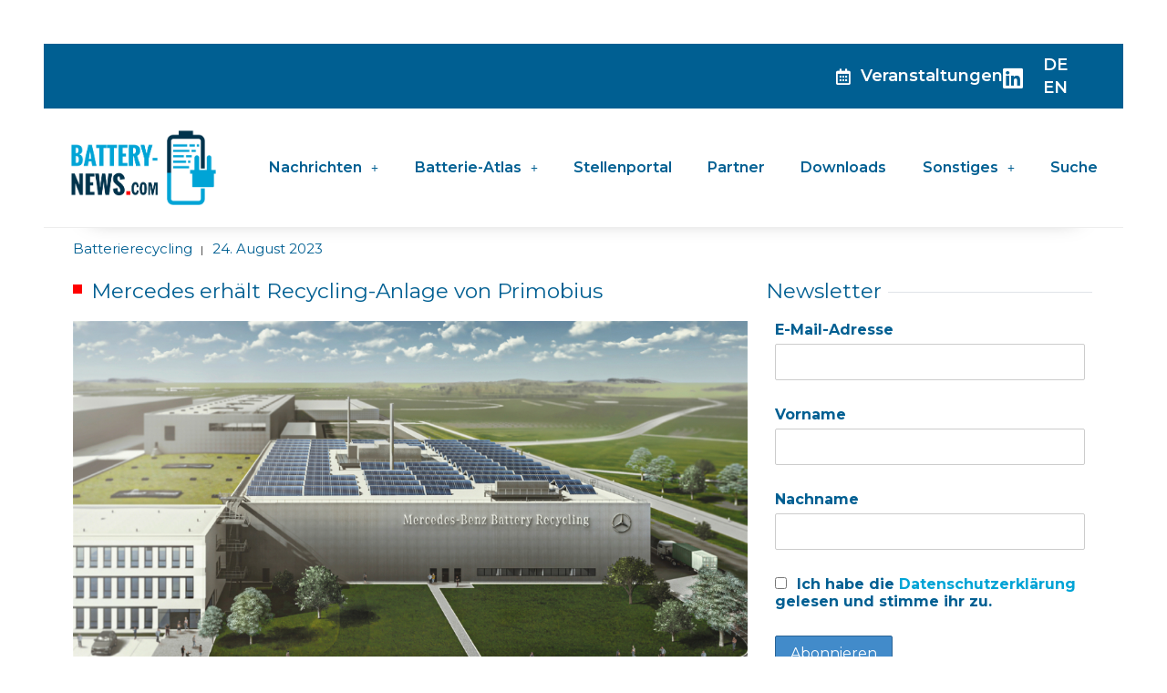

--- FILE ---
content_type: text/html; charset=UTF-8
request_url: https://battery-news.de/2023/08/24/mercedes-erhaelt-recycling-anlage-von-primobius/
body_size: 31106
content:
<!DOCTYPE html>
<html lang="de-DE">
<head>
	<meta charset="UTF-8">
		<meta name='robots' content='index, follow, max-image-preview:large, max-snippet:-1, max-video-preview:-1' />
	<style>img:is([sizes="auto" i], [sizes^="auto," i]) { contain-intrinsic-size: 3000px 1500px }</style>
	<script id="cookieyes" type="text/javascript" src="https://cdn-cookieyes.com/client_data/490c05be109fbf2d5f4e639c/script.js"></script><link rel="alternate" href="https://battery-news.de/2023/08/24/mercedes-erhaelt-recycling-anlage-von-primobius/" hreflang="de" />
<link rel="alternate" href="https://battery-news.de/en/2023/08/24/mercedes-receives-recycling-plant-from-primobius/" hreflang="en" />

	<!-- This site is optimized with the Yoast SEO plugin v26.7 - https://yoast.com/wordpress/plugins/seo/ -->
	<title>Mercedes erhält Recycling-Anlage von Primobius - Battery-News</title>
	<meta name="description" content="Das Batterie-Recycling-Unternehmen Primobius hat einen Auftrag zur Errichtung einer Shredderanlage bei Mercedes-Benz in Kuppenheim erhalten." />
	<link rel="canonical" href="https://battery-news.de/2023/08/24/mercedes-erhaelt-recycling-anlage-von-primobius/" />
	<meta property="og:locale" content="de_DE" />
	<meta property="og:locale:alternate" content="en_US" />
	<meta property="og:type" content="article" />
	<meta property="og:title" content="Mercedes erhält Recycling-Anlage von Primobius - Battery-News" />
	<meta property="og:description" content="Das Batterie-Recycling-Unternehmen Primobius hat einen Auftrag zur Errichtung einer Shredderanlage bei Mercedes-Benz in Kuppenheim erhalten." />
	<meta property="og:url" content="https://battery-news.de/2023/08/24/mercedes-erhaelt-recycling-anlage-von-primobius/" />
	<meta property="og:site_name" content="Battery-News" />
	<meta property="article:published_time" content="2023-08-24T07:14:13+00:00" />
	<meta property="article:modified_time" content="2023-08-24T07:14:18+00:00" />
	<meta property="og:image" content="https://battery-news.de/wp-content/uploads/2023/03/23C0077_003-1030x579.jpg" />
	<meta property="og:image:width" content="1030" />
	<meta property="og:image:height" content="579" />
	<meta property="og:image:type" content="image/jpeg" />
	<meta name="author" content="Gerrit Bockey" />
	<meta name="twitter:card" content="summary_large_image" />
	<meta name="twitter:image" content="https://battery-news.de/wp-content/uploads/2023/03/23C0077_003-scaled.jpg" />
	<meta name="twitter:creator" content="@BatteryDe" />
	<meta name="twitter:site" content="@BatteryDe" />
	<meta name="twitter:label1" content="Verfasst von" />
	<meta name="twitter:data1" content="Gerrit Bockey" />
	<meta name="twitter:label2" content="Geschätzte Lesezeit" />
	<meta name="twitter:data2" content="1 Minute" />
	<!-- / Yoast SEO plugin. -->


<link rel='dns-prefetch' href='//fonts.googleapis.com' />
<link rel="alternate" type="application/rss+xml" title="Battery-News &raquo; Feed" href="https://battery-news.de/feed/" />
<link rel="alternate" type="application/rss+xml" title="Battery-News &raquo; Kommentar-Feed" href="https://battery-news.de/comments/feed/" />
<link rel="alternate" type="text/calendar" title="Battery-News &raquo; iCal Feed" href="https://battery-news.de/events/?ical=1" />
<script>
window._wpemojiSettings = {"baseUrl":"https:\/\/s.w.org\/images\/core\/emoji\/15.0.3\/72x72\/","ext":".png","svgUrl":"https:\/\/s.w.org\/images\/core\/emoji\/15.0.3\/svg\/","svgExt":".svg","source":{"concatemoji":"https:\/\/battery-news.de\/wp-includes\/js\/wp-emoji-release.min.js?ver=6.7.4"}};
/*! This file is auto-generated */
!function(i,n){var o,s,e;function c(e){try{var t={supportTests:e,timestamp:(new Date).valueOf()};sessionStorage.setItem(o,JSON.stringify(t))}catch(e){}}function p(e,t,n){e.clearRect(0,0,e.canvas.width,e.canvas.height),e.fillText(t,0,0);var t=new Uint32Array(e.getImageData(0,0,e.canvas.width,e.canvas.height).data),r=(e.clearRect(0,0,e.canvas.width,e.canvas.height),e.fillText(n,0,0),new Uint32Array(e.getImageData(0,0,e.canvas.width,e.canvas.height).data));return t.every(function(e,t){return e===r[t]})}function u(e,t,n){switch(t){case"flag":return n(e,"\ud83c\udff3\ufe0f\u200d\u26a7\ufe0f","\ud83c\udff3\ufe0f\u200b\u26a7\ufe0f")?!1:!n(e,"\ud83c\uddfa\ud83c\uddf3","\ud83c\uddfa\u200b\ud83c\uddf3")&&!n(e,"\ud83c\udff4\udb40\udc67\udb40\udc62\udb40\udc65\udb40\udc6e\udb40\udc67\udb40\udc7f","\ud83c\udff4\u200b\udb40\udc67\u200b\udb40\udc62\u200b\udb40\udc65\u200b\udb40\udc6e\u200b\udb40\udc67\u200b\udb40\udc7f");case"emoji":return!n(e,"\ud83d\udc26\u200d\u2b1b","\ud83d\udc26\u200b\u2b1b")}return!1}function f(e,t,n){var r="undefined"!=typeof WorkerGlobalScope&&self instanceof WorkerGlobalScope?new OffscreenCanvas(300,150):i.createElement("canvas"),a=r.getContext("2d",{willReadFrequently:!0}),o=(a.textBaseline="top",a.font="600 32px Arial",{});return e.forEach(function(e){o[e]=t(a,e,n)}),o}function t(e){var t=i.createElement("script");t.src=e,t.defer=!0,i.head.appendChild(t)}"undefined"!=typeof Promise&&(o="wpEmojiSettingsSupports",s=["flag","emoji"],n.supports={everything:!0,everythingExceptFlag:!0},e=new Promise(function(e){i.addEventListener("DOMContentLoaded",e,{once:!0})}),new Promise(function(t){var n=function(){try{var e=JSON.parse(sessionStorage.getItem(o));if("object"==typeof e&&"number"==typeof e.timestamp&&(new Date).valueOf()<e.timestamp+604800&&"object"==typeof e.supportTests)return e.supportTests}catch(e){}return null}();if(!n){if("undefined"!=typeof Worker&&"undefined"!=typeof OffscreenCanvas&&"undefined"!=typeof URL&&URL.createObjectURL&&"undefined"!=typeof Blob)try{var e="postMessage("+f.toString()+"("+[JSON.stringify(s),u.toString(),p.toString()].join(",")+"));",r=new Blob([e],{type:"text/javascript"}),a=new Worker(URL.createObjectURL(r),{name:"wpTestEmojiSupports"});return void(a.onmessage=function(e){c(n=e.data),a.terminate(),t(n)})}catch(e){}c(n=f(s,u,p))}t(n)}).then(function(e){for(var t in e)n.supports[t]=e[t],n.supports.everything=n.supports.everything&&n.supports[t],"flag"!==t&&(n.supports.everythingExceptFlag=n.supports.everythingExceptFlag&&n.supports[t]);n.supports.everythingExceptFlag=n.supports.everythingExceptFlag&&!n.supports.flag,n.DOMReady=!1,n.readyCallback=function(){n.DOMReady=!0}}).then(function(){return e}).then(function(){var e;n.supports.everything||(n.readyCallback(),(e=n.source||{}).concatemoji?t(e.concatemoji):e.wpemoji&&e.twemoji&&(t(e.twemoji),t(e.wpemoji)))}))}((window,document),window._wpemojiSettings);
</script>
<link rel='stylesheet' id='startup-praxis-fonts-css' href='https://battery-news.de/wp-content/plugins/getfonts/css/fonts.css?ver=6.7.4' type='text/css' media='all' />
<link rel='stylesheet' id='astra-theme-css-css' href='https://battery-news.de/wp-content/themes/astra/assets/css/minified/main.min.css?ver=4.12.0' type='text/css' media='all' />
<style id='astra-theme-css-inline-css' type='text/css'>
:root{--ast-post-nav-space:0;--ast-container-default-xlg-padding:3em;--ast-container-default-lg-padding:3em;--ast-container-default-slg-padding:2em;--ast-container-default-md-padding:3em;--ast-container-default-sm-padding:3em;--ast-container-default-xs-padding:2.4em;--ast-container-default-xxs-padding:1.8em;--ast-code-block-background:#ECEFF3;--ast-comment-inputs-background:#F9FAFB;--ast-normal-container-width:1200px;--ast-narrow-container-width:750px;--ast-blog-title-font-weight:normal;--ast-blog-meta-weight:inherit;--ast-global-color-primary:var(--ast-global-color-5);--ast-global-color-secondary:var(--ast-global-color-4);--ast-global-color-alternate-background:var(--ast-global-color-7);--ast-global-color-subtle-background:var(--ast-global-color-6);--ast-bg-style-guide:var( --ast-global-color-secondary,--ast-global-color-5 );--ast-shadow-style-guide:0px 0px 4px 0 #00000057;--ast-global-dark-bg-style:#fff;--ast-global-dark-lfs:#fbfbfb;--ast-widget-bg-color:#fafafa;--ast-wc-container-head-bg-color:#fbfbfb;--ast-title-layout-bg:#eeeeee;--ast-search-border-color:#e7e7e7;--ast-lifter-hover-bg:#e6e6e6;--ast-gallery-block-color:#000;--srfm-color-input-label:var(--ast-global-color-2);}html{font-size:100%;}a{color:var(--ast-global-color-0);}a:hover,a:focus{color:var(--ast-global-color-1);}body,button,input,select,textarea,.ast-button,.ast-custom-button{font-family:'Montserrat',sans-serif;font-weight:400;font-size:16px;font-size:1rem;line-height:var(--ast-body-line-height,1.65em);}blockquote{color:var(--ast-global-color-3);}h1,h2,h3,h4,h5,h6,.entry-content :where(h1,h2,h3,h4,h5,h6),.site-title,.site-title a{font-weight:600;}.ast-site-identity .site-title a{color:var(--ast-global-color-2);}.site-title{font-size:26px;font-size:1.625rem;display:block;}.site-header .site-description{font-size:15px;font-size:0.9375rem;display:none;}.entry-title{font-size:26px;font-size:1.625rem;}.archive .ast-article-post .ast-article-inner,.blog .ast-article-post .ast-article-inner,.archive .ast-article-post .ast-article-inner:hover,.blog .ast-article-post .ast-article-inner:hover{overflow:hidden;}h1,.entry-content :where(h1){font-size:40px;font-size:2.5rem;font-weight:600;line-height:1.4em;}h2,.entry-content :where(h2){font-size:32px;font-size:2rem;font-weight:600;line-height:1.3em;}h3,.entry-content :where(h3){font-size:26px;font-size:1.625rem;font-weight:600;line-height:1.3em;}h4,.entry-content :where(h4){font-size:24px;font-size:1.5rem;line-height:1.2em;font-weight:600;}h5,.entry-content :where(h5){font-size:20px;font-size:1.25rem;line-height:1.2em;font-weight:600;}h6,.entry-content :where(h6){font-size:16px;font-size:1rem;line-height:1.25em;font-weight:600;}::selection{background-color:var(--ast-global-color-0);color:#ffffff;}body,h1,h2,h3,h4,h5,h6,.entry-title a,.entry-content :where(h1,h2,h3,h4,h5,h6){color:var(--ast-global-color-3);}.tagcloud a:hover,.tagcloud a:focus,.tagcloud a.current-item{color:#ffffff;border-color:var(--ast-global-color-0);background-color:var(--ast-global-color-0);}input:focus,input[type="text"]:focus,input[type="email"]:focus,input[type="url"]:focus,input[type="password"]:focus,input[type="reset"]:focus,input[type="search"]:focus,textarea:focus{border-color:var(--ast-global-color-0);}input[type="radio"]:checked,input[type=reset],input[type="checkbox"]:checked,input[type="checkbox"]:hover:checked,input[type="checkbox"]:focus:checked,input[type=range]::-webkit-slider-thumb{border-color:var(--ast-global-color-0);background-color:var(--ast-global-color-0);box-shadow:none;}.site-footer a:hover + .post-count,.site-footer a:focus + .post-count{background:var(--ast-global-color-0);border-color:var(--ast-global-color-0);}.single .nav-links .nav-previous,.single .nav-links .nav-next{color:var(--ast-global-color-0);}.entry-meta,.entry-meta *{line-height:1.45;color:var(--ast-global-color-0);}.entry-meta a:not(.ast-button):hover,.entry-meta a:not(.ast-button):hover *,.entry-meta a:not(.ast-button):focus,.entry-meta a:not(.ast-button):focus *,.page-links > .page-link,.page-links .page-link:hover,.post-navigation a:hover{color:var(--ast-global-color-1);}#cat option,.secondary .calendar_wrap thead a,.secondary .calendar_wrap thead a:visited{color:var(--ast-global-color-0);}.secondary .calendar_wrap #today,.ast-progress-val span{background:var(--ast-global-color-0);}.secondary a:hover + .post-count,.secondary a:focus + .post-count{background:var(--ast-global-color-0);border-color:var(--ast-global-color-0);}.calendar_wrap #today > a{color:#ffffff;}.page-links .page-link,.single .post-navigation a{color:var(--ast-global-color-0);}.ast-search-menu-icon .search-form button.search-submit{padding:0 4px;}.ast-search-menu-icon form.search-form{padding-right:0;}.ast-search-menu-icon.slide-search input.search-field{width:0;}.ast-header-search .ast-search-menu-icon.ast-dropdown-active .search-form,.ast-header-search .ast-search-menu-icon.ast-dropdown-active .search-field:focus{transition:all 0.2s;}.search-form input.search-field:focus{outline:none;}.ast-archive-title{color:var(--ast-global-color-2);}.widget-title,.widget .wp-block-heading{font-size:22px;font-size:1.375rem;color:var(--ast-global-color-2);}.ast-single-post .entry-content a,.ast-comment-content a:not(.ast-comment-edit-reply-wrap a){text-decoration:underline;}.ast-single-post .wp-block-button .wp-block-button__link,.ast-single-post .elementor-widget-button .elementor-button,.ast-single-post .entry-content .uagb-tab a,.ast-single-post .entry-content .uagb-ifb-cta a,.ast-single-post .entry-content .wp-block-uagb-buttons a,.ast-single-post .entry-content .uabb-module-content a,.ast-single-post .entry-content .uagb-post-grid a,.ast-single-post .entry-content .uagb-timeline a,.ast-single-post .entry-content .uagb-toc__wrap a,.ast-single-post .entry-content .uagb-taxomony-box a,.entry-content .wp-block-latest-posts > li > a,.ast-single-post .entry-content .wp-block-file__button,a.ast-post-filter-single,.ast-single-post .wp-block-buttons .wp-block-button.is-style-outline .wp-block-button__link,.ast-single-post .ast-comment-content .comment-reply-link,.ast-single-post .ast-comment-content .comment-edit-link{text-decoration:none;}.ast-search-menu-icon.slide-search a:focus-visible:focus-visible,.astra-search-icon:focus-visible,#close:focus-visible,a:focus-visible,.ast-menu-toggle:focus-visible,.site .skip-link:focus-visible,.wp-block-loginout input:focus-visible,.wp-block-search.wp-block-search__button-inside .wp-block-search__inside-wrapper,.ast-header-navigation-arrow:focus-visible,.ast-orders-table__row .ast-orders-table__cell:focus-visible,a#ast-apply-coupon:focus-visible,#ast-apply-coupon:focus-visible,#close:focus-visible,.button.search-submit:focus-visible,#search_submit:focus,.normal-search:focus-visible,.ast-header-account-wrap:focus-visible,.astra-cart-drawer-close:focus,.ast-single-variation:focus,.ast-button:focus,.ast-builder-button-wrap:has(.ast-custom-button-link:focus),.ast-builder-button-wrap .ast-custom-button-link:focus{outline-style:dotted;outline-color:inherit;outline-width:thin;}input:focus,input[type="text"]:focus,input[type="email"]:focus,input[type="url"]:focus,input[type="password"]:focus,input[type="reset"]:focus,input[type="search"]:focus,input[type="number"]:focus,textarea:focus,.wp-block-search__input:focus,[data-section="section-header-mobile-trigger"] .ast-button-wrap .ast-mobile-menu-trigger-minimal:focus,.ast-mobile-popup-drawer.active .menu-toggle-close:focus,#ast-scroll-top:focus,#coupon_code:focus,#ast-coupon-code:focus{border-style:dotted;border-color:inherit;border-width:thin;}input{outline:none;}.ast-logo-title-inline .site-logo-img{padding-right:1em;}body .ast-oembed-container *{position:absolute;top:0;width:100%;height:100%;left:0;}body .wp-block-embed-pocket-casts .ast-oembed-container *{position:unset;}.ast-single-post-featured-section + article {margin-top: 2em;}.site-content .ast-single-post-featured-section img {width: 100%;overflow: hidden;object-fit: cover;}.site > .ast-single-related-posts-container {margin-top: 0;}@media (min-width: 922px) {.ast-desktop .ast-container--narrow {max-width: var(--ast-narrow-container-width);margin: 0 auto;}}@media (max-width:921.9px){#ast-desktop-header{display:none;}}@media (min-width:922px){#ast-mobile-header{display:none;}}@media( max-width: 420px ) {.single .nav-links .nav-previous,.single .nav-links .nav-next {width: 100%;text-align: center;}}.wp-block-buttons.aligncenter{justify-content:center;}@media (max-width:921px){.ast-theme-transparent-header #primary,.ast-theme-transparent-header #secondary{padding:0;}}@media (max-width:921px){.ast-plain-container.ast-no-sidebar #primary{padding:0;}}.ast-plain-container.ast-no-sidebar #primary{margin-top:0;margin-bottom:0;}@media (min-width:1200px){.ast-plain-container.ast-no-sidebar #primary{margin-top:60px;margin-bottom:60px;}}.wp-block-button.is-style-outline .wp-block-button__link{border-color:var(--ast-global-color-0);}div.wp-block-button.is-style-outline > .wp-block-button__link:not(.has-text-color),div.wp-block-button.wp-block-button__link.is-style-outline:not(.has-text-color){color:var(--ast-global-color-0);}.wp-block-button.is-style-outline .wp-block-button__link:hover,.wp-block-buttons .wp-block-button.is-style-outline .wp-block-button__link:focus,.wp-block-buttons .wp-block-button.is-style-outline > .wp-block-button__link:not(.has-text-color):hover,.wp-block-buttons .wp-block-button.wp-block-button__link.is-style-outline:not(.has-text-color):hover{color:#ffffff;background-color:var(--ast-global-color-1);border-color:var(--ast-global-color-1);}.post-page-numbers.current .page-link,.ast-pagination .page-numbers.current{color:#ffffff;border-color:var(--ast-global-color-0);background-color:var(--ast-global-color-0);}.wp-block-button.is-style-outline .wp-block-button__link.wp-element-button,.ast-outline-button{border-color:var(--ast-global-color-0);font-family:inherit;font-weight:500;font-size:16px;font-size:1rem;line-height:1em;}.wp-block-buttons .wp-block-button.is-style-outline > .wp-block-button__link:not(.has-text-color),.wp-block-buttons .wp-block-button.wp-block-button__link.is-style-outline:not(.has-text-color),.ast-outline-button{color:var(--ast-global-color-0);}.wp-block-button.is-style-outline .wp-block-button__link:hover,.wp-block-buttons .wp-block-button.is-style-outline .wp-block-button__link:focus,.wp-block-buttons .wp-block-button.is-style-outline > .wp-block-button__link:not(.has-text-color):hover,.wp-block-buttons .wp-block-button.wp-block-button__link.is-style-outline:not(.has-text-color):hover,.ast-outline-button:hover,.ast-outline-button:focus,.wp-block-uagb-buttons-child .uagb-buttons-repeater.ast-outline-button:hover,.wp-block-uagb-buttons-child .uagb-buttons-repeater.ast-outline-button:focus{color:#ffffff;background-color:var(--ast-global-color-1);border-color:var(--ast-global-color-1);}.wp-block-button .wp-block-button__link.wp-element-button.is-style-outline:not(.has-background),.wp-block-button.is-style-outline>.wp-block-button__link.wp-element-button:not(.has-background),.ast-outline-button{background-color:transparent;}.entry-content[data-ast-blocks-layout] > figure{margin-bottom:1em;}h1.widget-title{font-weight:600;}h2.widget-title{font-weight:600;}h3.widget-title{font-weight:600;}#page{display:flex;flex-direction:column;min-height:100vh;}.ast-404-layout-1 h1.page-title{color:var(--ast-global-color-2);}.single .post-navigation a{line-height:1em;height:inherit;}.error-404 .page-sub-title{font-size:1.5rem;font-weight:inherit;}.search .site-content .content-area .search-form{margin-bottom:0;}#page .site-content{flex-grow:1;}.widget{margin-bottom:1.25em;}#secondary li{line-height:1.5em;}#secondary .wp-block-group h2{margin-bottom:0.7em;}#secondary h2{font-size:1.7rem;}.ast-separate-container .ast-article-post,.ast-separate-container .ast-article-single,.ast-separate-container .comment-respond{padding:3em;}.ast-separate-container .ast-article-single .ast-article-single{padding:0;}.ast-article-single .wp-block-post-template-is-layout-grid{padding-left:0;}.ast-separate-container .comments-title,.ast-narrow-container .comments-title{padding:1.5em 2em;}.ast-page-builder-template .comment-form-textarea,.ast-comment-formwrap .ast-grid-common-col{padding:0;}.ast-comment-formwrap{padding:0;display:inline-flex;column-gap:20px;width:100%;margin-left:0;margin-right:0;}.comments-area textarea#comment:focus,.comments-area textarea#comment:active,.comments-area .ast-comment-formwrap input[type="text"]:focus,.comments-area .ast-comment-formwrap input[type="text"]:active {box-shadow:none;outline:none;}.archive.ast-page-builder-template .entry-header{margin-top:2em;}.ast-page-builder-template .ast-comment-formwrap{width:100%;}.entry-title{margin-bottom:0.5em;}.ast-archive-description p{font-size:inherit;font-weight:inherit;line-height:inherit;}.ast-separate-container .ast-comment-list li.depth-1,.hentry{margin-bottom:2em;}@media (min-width:921px){.ast-left-sidebar.ast-page-builder-template #secondary,.archive.ast-right-sidebar.ast-page-builder-template .site-main{padding-left:20px;padding-right:20px;}}@media (max-width:544px){.ast-comment-formwrap.ast-row{column-gap:10px;display:inline-block;}#ast-commentform .ast-grid-common-col{position:relative;width:100%;}}@media (min-width:1201px){.ast-separate-container .ast-article-post,.ast-separate-container .ast-article-single,.ast-separate-container .ast-author-box,.ast-separate-container .ast-404-layout-1,.ast-separate-container .no-results{padding:3em;}}@media (max-width:921px){.ast-left-sidebar #content > .ast-container{display:flex;flex-direction:column-reverse;width:100%;}}@media (min-width:922px){.ast-separate-container.ast-right-sidebar #primary,.ast-separate-container.ast-left-sidebar #primary{border:0;}.search-no-results.ast-separate-container #primary{margin-bottom:4em;}}.wp-block-button .wp-block-button__link{color:#ffffff;}.wp-block-button .wp-block-button__link:hover,.wp-block-button .wp-block-button__link:focus{color:#ffffff;background-color:var(--ast-global-color-1);border-color:var(--ast-global-color-1);}.elementor-widget-heading h1.elementor-heading-title{line-height:1.4em;}.elementor-widget-heading h2.elementor-heading-title{line-height:1.3em;}.elementor-widget-heading h3.elementor-heading-title{line-height:1.3em;}.elementor-widget-heading h4.elementor-heading-title{line-height:1.2em;}.elementor-widget-heading h5.elementor-heading-title{line-height:1.2em;}.elementor-widget-heading h6.elementor-heading-title{line-height:1.25em;}.wp-block-button .wp-block-button__link,.wp-block-search .wp-block-search__button,body .wp-block-file .wp-block-file__button{border-color:var(--ast-global-color-0);background-color:var(--ast-global-color-0);color:#ffffff;font-family:inherit;font-weight:500;line-height:1em;font-size:16px;font-size:1rem;padding-top:15px;padding-right:30px;padding-bottom:15px;padding-left:30px;}@media (max-width:921px){.wp-block-button .wp-block-button__link,.wp-block-search .wp-block-search__button,body .wp-block-file .wp-block-file__button{padding-top:14px;padding-right:28px;padding-bottom:14px;padding-left:28px;}}@media (max-width:544px){.wp-block-button .wp-block-button__link,.wp-block-search .wp-block-search__button,body .wp-block-file .wp-block-file__button{padding-top:12px;padding-right:24px;padding-bottom:12px;padding-left:24px;}}.menu-toggle,button,.ast-button,.ast-custom-button,.button,input#submit,input[type="button"],input[type="submit"],input[type="reset"],form[CLASS*="wp-block-search__"].wp-block-search .wp-block-search__inside-wrapper .wp-block-search__button,body .wp-block-file .wp-block-file__button,.search .search-submit{border-style:solid;border-top-width:0;border-right-width:0;border-left-width:0;border-bottom-width:0;color:#ffffff;border-color:var(--ast-global-color-0);background-color:var(--ast-global-color-0);padding-top:15px;padding-right:30px;padding-bottom:15px;padding-left:30px;font-family:inherit;font-weight:500;font-size:16px;font-size:1rem;line-height:1em;}button:focus,.menu-toggle:hover,button:hover,.ast-button:hover,.ast-custom-button:hover .button:hover,.ast-custom-button:hover ,input[type=reset]:hover,input[type=reset]:focus,input#submit:hover,input#submit:focus,input[type="button"]:hover,input[type="button"]:focus,input[type="submit"]:hover,input[type="submit"]:focus,form[CLASS*="wp-block-search__"].wp-block-search .wp-block-search__inside-wrapper .wp-block-search__button:hover,form[CLASS*="wp-block-search__"].wp-block-search .wp-block-search__inside-wrapper .wp-block-search__button:focus,body .wp-block-file .wp-block-file__button:hover,body .wp-block-file .wp-block-file__button:focus{color:#ffffff;background-color:var(--ast-global-color-1);border-color:var(--ast-global-color-1);}form[CLASS*="wp-block-search__"].wp-block-search .wp-block-search__inside-wrapper .wp-block-search__button.has-icon{padding-top:calc(15px - 3px);padding-right:calc(30px - 3px);padding-bottom:calc(15px - 3px);padding-left:calc(30px - 3px);}@media (max-width:921px){.menu-toggle,button,.ast-button,.ast-custom-button,.button,input#submit,input[type="button"],input[type="submit"],input[type="reset"],form[CLASS*="wp-block-search__"].wp-block-search .wp-block-search__inside-wrapper .wp-block-search__button,body .wp-block-file .wp-block-file__button,.search .search-submit{padding-top:14px;padding-right:28px;padding-bottom:14px;padding-left:28px;}}@media (max-width:544px){.menu-toggle,button,.ast-button,.ast-custom-button,.button,input#submit,input[type="button"],input[type="submit"],input[type="reset"],form[CLASS*="wp-block-search__"].wp-block-search .wp-block-search__inside-wrapper .wp-block-search__button,body .wp-block-file .wp-block-file__button,.search .search-submit{padding-top:12px;padding-right:24px;padding-bottom:12px;padding-left:24px;}}@media (max-width:921px){.ast-mobile-header-stack .main-header-bar .ast-search-menu-icon{display:inline-block;}.ast-header-break-point.ast-header-custom-item-outside .ast-mobile-header-stack .main-header-bar .ast-search-icon{margin:0;}.ast-comment-avatar-wrap img{max-width:2.5em;}.ast-comment-meta{padding:0 1.8888em 1.3333em;}.ast-separate-container .ast-comment-list li.depth-1{padding:1.5em 2.14em;}.ast-separate-container .comment-respond{padding:2em 2.14em;}}@media (min-width:544px){.ast-container{max-width:100%;}}@media (max-width:544px){.ast-separate-container .ast-article-post,.ast-separate-container .ast-article-single,.ast-separate-container .comments-title,.ast-separate-container .ast-archive-description{padding:1.5em 1em;}.ast-separate-container #content .ast-container{padding-left:0.54em;padding-right:0.54em;}.ast-separate-container .ast-comment-list .bypostauthor{padding:.5em;}.ast-search-menu-icon.ast-dropdown-active .search-field{width:170px;}} #ast-mobile-header .ast-site-header-cart-li a{pointer-events:none;}.ast-separate-container{background-color:var(--ast-global-color-4);}@media (max-width:921px){.site-title{display:block;}.site-header .site-description{display:none;}h1,.entry-content :where(h1){font-size:30px;}h2,.entry-content :where(h2){font-size:25px;}h3,.entry-content :where(h3){font-size:20px;}}@media (max-width:544px){.site-title{display:block;}.site-header .site-description{display:none;}h1,.entry-content :where(h1){font-size:30px;}h2,.entry-content :where(h2){font-size:25px;}h3,.entry-content :where(h3){font-size:20px;}}@media (max-width:921px){html{font-size:91.2%;}}@media (max-width:544px){html{font-size:91.2%;}}@media (min-width:922px){.ast-container{max-width:1240px;}}@media (min-width:922px){.site-content .ast-container{display:flex;}}@media (max-width:921px){.site-content .ast-container{flex-direction:column;}}@media (min-width:922px){.main-header-menu .sub-menu .menu-item.ast-left-align-sub-menu:hover > .sub-menu,.main-header-menu .sub-menu .menu-item.ast-left-align-sub-menu.focus > .sub-menu{margin-left:-0px;}}.site .comments-area{padding-bottom:3em;}.wp-block-file {display: flex;align-items: center;flex-wrap: wrap;justify-content: space-between;}.wp-block-pullquote {border: none;}.wp-block-pullquote blockquote::before {content: "\201D";font-family: "Helvetica",sans-serif;display: flex;transform: rotate( 180deg );font-size: 6rem;font-style: normal;line-height: 1;font-weight: bold;align-items: center;justify-content: center;}.has-text-align-right > blockquote::before {justify-content: flex-start;}.has-text-align-left > blockquote::before {justify-content: flex-end;}figure.wp-block-pullquote.is-style-solid-color blockquote {max-width: 100%;text-align: inherit;}:root {--wp--custom--ast-default-block-top-padding: 3em;--wp--custom--ast-default-block-right-padding: 3em;--wp--custom--ast-default-block-bottom-padding: 3em;--wp--custom--ast-default-block-left-padding: 3em;--wp--custom--ast-container-width: 1200px;--wp--custom--ast-content-width-size: 1200px;--wp--custom--ast-wide-width-size: calc(1200px + var(--wp--custom--ast-default-block-left-padding) + var(--wp--custom--ast-default-block-right-padding));}.ast-narrow-container {--wp--custom--ast-content-width-size: 750px;--wp--custom--ast-wide-width-size: 750px;}@media(max-width: 921px) {:root {--wp--custom--ast-default-block-top-padding: 3em;--wp--custom--ast-default-block-right-padding: 2em;--wp--custom--ast-default-block-bottom-padding: 3em;--wp--custom--ast-default-block-left-padding: 2em;}}@media(max-width: 544px) {:root {--wp--custom--ast-default-block-top-padding: 3em;--wp--custom--ast-default-block-right-padding: 1.5em;--wp--custom--ast-default-block-bottom-padding: 3em;--wp--custom--ast-default-block-left-padding: 1.5em;}}.entry-content > .wp-block-group,.entry-content > .wp-block-cover,.entry-content > .wp-block-columns {padding-top: var(--wp--custom--ast-default-block-top-padding);padding-right: var(--wp--custom--ast-default-block-right-padding);padding-bottom: var(--wp--custom--ast-default-block-bottom-padding);padding-left: var(--wp--custom--ast-default-block-left-padding);}.ast-plain-container.ast-no-sidebar .entry-content > .alignfull,.ast-page-builder-template .ast-no-sidebar .entry-content > .alignfull {margin-left: calc( -50vw + 50%);margin-right: calc( -50vw + 50%);max-width: 100vw;width: 100vw;}.ast-plain-container.ast-no-sidebar .entry-content .alignfull .alignfull,.ast-page-builder-template.ast-no-sidebar .entry-content .alignfull .alignfull,.ast-plain-container.ast-no-sidebar .entry-content .alignfull .alignwide,.ast-page-builder-template.ast-no-sidebar .entry-content .alignfull .alignwide,.ast-plain-container.ast-no-sidebar .entry-content .alignwide .alignfull,.ast-page-builder-template.ast-no-sidebar .entry-content .alignwide .alignfull,.ast-plain-container.ast-no-sidebar .entry-content .alignwide .alignwide,.ast-page-builder-template.ast-no-sidebar .entry-content .alignwide .alignwide,.ast-plain-container.ast-no-sidebar .entry-content .wp-block-column .alignfull,.ast-page-builder-template.ast-no-sidebar .entry-content .wp-block-column .alignfull,.ast-plain-container.ast-no-sidebar .entry-content .wp-block-column .alignwide,.ast-page-builder-template.ast-no-sidebar .entry-content .wp-block-column .alignwide {margin-left: auto;margin-right: auto;width: 100%;}[data-ast-blocks-layout] .wp-block-separator:not(.is-style-dots) {height: 0;}[data-ast-blocks-layout] .wp-block-separator {margin: 20px auto;}[data-ast-blocks-layout] .wp-block-separator:not(.is-style-wide):not(.is-style-dots) {max-width: 100px;}[data-ast-blocks-layout] .wp-block-separator.has-background {padding: 0;}.entry-content[data-ast-blocks-layout] > * {max-width: var(--wp--custom--ast-content-width-size);margin-left: auto;margin-right: auto;}.entry-content[data-ast-blocks-layout] > .alignwide {max-width: var(--wp--custom--ast-wide-width-size);}.entry-content[data-ast-blocks-layout] .alignfull {max-width: none;}.entry-content .wp-block-columns {margin-bottom: 0;}blockquote {margin: 1.5em;border-color: rgba(0,0,0,0.05);}.wp-block-quote:not(.has-text-align-right):not(.has-text-align-center) {border-left: 5px solid rgba(0,0,0,0.05);}.has-text-align-right > blockquote,blockquote.has-text-align-right {border-right: 5px solid rgba(0,0,0,0.05);}.has-text-align-left > blockquote,blockquote.has-text-align-left {border-left: 5px solid rgba(0,0,0,0.05);}.wp-block-site-tagline,.wp-block-latest-posts .read-more {margin-top: 15px;}.wp-block-loginout p label {display: block;}.wp-block-loginout p:not(.login-remember):not(.login-submit) input {width: 100%;}.wp-block-loginout input:focus {border-color: transparent;}.wp-block-loginout input:focus {outline: thin dotted;}.entry-content .wp-block-media-text .wp-block-media-text__content {padding: 0 0 0 8%;}.entry-content .wp-block-media-text.has-media-on-the-right .wp-block-media-text__content {padding: 0 8% 0 0;}.entry-content .wp-block-media-text.has-background .wp-block-media-text__content {padding: 8%;}.entry-content .wp-block-cover:not([class*="background-color"]):not(.has-text-color.has-link-color) .wp-block-cover__inner-container,.entry-content .wp-block-cover:not([class*="background-color"]) .wp-block-cover-image-text,.entry-content .wp-block-cover:not([class*="background-color"]) .wp-block-cover-text,.entry-content .wp-block-cover-image:not([class*="background-color"]) .wp-block-cover__inner-container,.entry-content .wp-block-cover-image:not([class*="background-color"]) .wp-block-cover-image-text,.entry-content .wp-block-cover-image:not([class*="background-color"]) .wp-block-cover-text {color: var(--ast-global-color-primary,var(--ast-global-color-5));}.wp-block-loginout .login-remember input {width: 1.1rem;height: 1.1rem;margin: 0 5px 4px 0;vertical-align: middle;}.wp-block-latest-posts > li > *:first-child,.wp-block-latest-posts:not(.is-grid) > li:first-child {margin-top: 0;}.entry-content > .wp-block-buttons,.entry-content > .wp-block-uagb-buttons {margin-bottom: 1.5em;}.wp-block-search__inside-wrapper .wp-block-search__input {padding: 0 10px;color: var(--ast-global-color-3);background: var(--ast-global-color-primary,var(--ast-global-color-5));border-color: var(--ast-border-color);}.wp-block-latest-posts .read-more {margin-bottom: 1.5em;}.wp-block-search__no-button .wp-block-search__inside-wrapper .wp-block-search__input {padding-top: 5px;padding-bottom: 5px;}.wp-block-latest-posts .wp-block-latest-posts__post-date,.wp-block-latest-posts .wp-block-latest-posts__post-author {font-size: 1rem;}.wp-block-latest-posts > li > *,.wp-block-latest-posts:not(.is-grid) > li {margin-top: 12px;margin-bottom: 12px;}.ast-page-builder-template .entry-content[data-ast-blocks-layout] > .alignwide:where(:not(.uagb-is-root-container):not(.spectra-is-root-container)) > * {max-width: var(--wp--custom--ast-wide-width-size);}.ast-page-builder-template .entry-content[data-ast-blocks-layout] > .inherit-container-width > *,.ast-page-builder-template .entry-content[data-ast-blocks-layout] > *:not(.wp-block-group):where(:not(.uagb-is-root-container):not(.spectra-is-root-container)) > *,.entry-content[data-ast-blocks-layout] > .wp-block-cover .wp-block-cover__inner-container {max-width: var(--wp--custom--ast-content-width-size) ;margin-left: auto;margin-right: auto;}.ast-page-builder-template .entry-content[data-ast-blocks-layout] > *,.ast-page-builder-template .entry-content[data-ast-blocks-layout] > .alignfull:where(:not(.wp-block-group):not(.uagb-is-root-container):not(.spectra-is-root-container)) > * {max-width: none;}.entry-content[data-ast-blocks-layout] .wp-block-cover:not(.alignleft):not(.alignright) {width: auto;}@media(max-width: 1200px) {.ast-separate-container .entry-content > .alignfull,.ast-separate-container .entry-content[data-ast-blocks-layout] > .alignwide,.ast-plain-container .entry-content[data-ast-blocks-layout] > .alignwide,.ast-plain-container .entry-content .alignfull {margin-left: calc(-1 * min(var(--ast-container-default-xlg-padding),20px)) ;margin-right: calc(-1 * min(var(--ast-container-default-xlg-padding),20px));}}@media(min-width: 1201px) {.ast-separate-container .entry-content > .alignfull {margin-left: calc(-1 * var(--ast-container-default-xlg-padding) );margin-right: calc(-1 * var(--ast-container-default-xlg-padding) );}.ast-separate-container .entry-content[data-ast-blocks-layout] > .alignwide,.ast-plain-container .entry-content[data-ast-blocks-layout] > .alignwide {margin-left: calc(-1 * var(--wp--custom--ast-default-block-left-padding) );margin-right: calc(-1 * var(--wp--custom--ast-default-block-right-padding) );}}@media(min-width: 921px) {.ast-separate-container .entry-content .wp-block-group.alignwide:not(.inherit-container-width) > :where(:not(.alignleft):not(.alignright)),.ast-plain-container .entry-content .wp-block-group.alignwide:not(.inherit-container-width) > :where(:not(.alignleft):not(.alignright)) {max-width: calc( var(--wp--custom--ast-content-width-size) + 80px );}.ast-plain-container.ast-right-sidebar .entry-content[data-ast-blocks-layout] .alignfull,.ast-plain-container.ast-left-sidebar .entry-content[data-ast-blocks-layout] .alignfull {margin-left: -60px;margin-right: -60px;}}@media(min-width: 544px) {.entry-content > .alignleft {margin-right: 20px;}.entry-content > .alignright {margin-left: 20px;}}@media (max-width:544px){.wp-block-columns .wp-block-column:not(:last-child){margin-bottom:20px;}.wp-block-latest-posts{margin:0;}}@media( max-width: 600px ) {.entry-content .wp-block-media-text .wp-block-media-text__content,.entry-content .wp-block-media-text.has-media-on-the-right .wp-block-media-text__content {padding: 8% 0 0;}.entry-content .wp-block-media-text.has-background .wp-block-media-text__content {padding: 8%;}}.ast-page-builder-template .entry-header {padding-left: 0;}.ast-narrow-container .site-content .wp-block-uagb-image--align-full .wp-block-uagb-image__figure {max-width: 100%;margin-left: auto;margin-right: auto;}.entry-content ul,.entry-content ol {padding: revert;margin: revert;}:root .has-ast-global-color-0-color{color:var(--ast-global-color-0);}:root .has-ast-global-color-0-background-color{background-color:var(--ast-global-color-0);}:root .wp-block-button .has-ast-global-color-0-color{color:var(--ast-global-color-0);}:root .wp-block-button .has-ast-global-color-0-background-color{background-color:var(--ast-global-color-0);}:root .has-ast-global-color-1-color{color:var(--ast-global-color-1);}:root .has-ast-global-color-1-background-color{background-color:var(--ast-global-color-1);}:root .wp-block-button .has-ast-global-color-1-color{color:var(--ast-global-color-1);}:root .wp-block-button .has-ast-global-color-1-background-color{background-color:var(--ast-global-color-1);}:root .has-ast-global-color-2-color{color:var(--ast-global-color-2);}:root .has-ast-global-color-2-background-color{background-color:var(--ast-global-color-2);}:root .wp-block-button .has-ast-global-color-2-color{color:var(--ast-global-color-2);}:root .wp-block-button .has-ast-global-color-2-background-color{background-color:var(--ast-global-color-2);}:root .has-ast-global-color-3-color{color:var(--ast-global-color-3);}:root .has-ast-global-color-3-background-color{background-color:var(--ast-global-color-3);}:root .wp-block-button .has-ast-global-color-3-color{color:var(--ast-global-color-3);}:root .wp-block-button .has-ast-global-color-3-background-color{background-color:var(--ast-global-color-3);}:root .has-ast-global-color-4-color{color:var(--ast-global-color-4);}:root .has-ast-global-color-4-background-color{background-color:var(--ast-global-color-4);}:root .wp-block-button .has-ast-global-color-4-color{color:var(--ast-global-color-4);}:root .wp-block-button .has-ast-global-color-4-background-color{background-color:var(--ast-global-color-4);}:root .has-ast-global-color-5-color{color:var(--ast-global-color-5);}:root .has-ast-global-color-5-background-color{background-color:var(--ast-global-color-5);}:root .wp-block-button .has-ast-global-color-5-color{color:var(--ast-global-color-5);}:root .wp-block-button .has-ast-global-color-5-background-color{background-color:var(--ast-global-color-5);}:root .has-ast-global-color-6-color{color:var(--ast-global-color-6);}:root .has-ast-global-color-6-background-color{background-color:var(--ast-global-color-6);}:root .wp-block-button .has-ast-global-color-6-color{color:var(--ast-global-color-6);}:root .wp-block-button .has-ast-global-color-6-background-color{background-color:var(--ast-global-color-6);}:root .has-ast-global-color-7-color{color:var(--ast-global-color-7);}:root .has-ast-global-color-7-background-color{background-color:var(--ast-global-color-7);}:root .wp-block-button .has-ast-global-color-7-color{color:var(--ast-global-color-7);}:root .wp-block-button .has-ast-global-color-7-background-color{background-color:var(--ast-global-color-7);}:root .has-ast-global-color-8-color{color:var(--ast-global-color-8);}:root .has-ast-global-color-8-background-color{background-color:var(--ast-global-color-8);}:root .wp-block-button .has-ast-global-color-8-color{color:var(--ast-global-color-8);}:root .wp-block-button .has-ast-global-color-8-background-color{background-color:var(--ast-global-color-8);}:root{--ast-global-color-0:#046bd2;--ast-global-color-1:#045cb4;--ast-global-color-2:#1e293b;--ast-global-color-3:#334155;--ast-global-color-4:#f9fafb;--ast-global-color-5:#FFFFFF;--ast-global-color-6:#e2e8f0;--ast-global-color-7:#cbd5e1;--ast-global-color-8:#94a3b8;}:root {--ast-border-color : var(--ast-global-color-6);}.ast-single-entry-banner {-js-display: flex;display: flex;flex-direction: column;justify-content: center;text-align: center;position: relative;background: var(--ast-title-layout-bg);}.ast-single-entry-banner[data-banner-layout="layout-1"] {max-width: 1200px;background: inherit;padding: 20px 0;}.ast-single-entry-banner[data-banner-width-type="custom"] {margin: 0 auto;width: 100%;}.ast-single-entry-banner + .site-content .entry-header {margin-bottom: 0;}.site .ast-author-avatar {--ast-author-avatar-size: ;}a.ast-underline-text {text-decoration: underline;}.ast-container > .ast-terms-link {position: relative;display: block;}a.ast-button.ast-badge-tax {padding: 4px 8px;border-radius: 3px;font-size: inherit;}header.entry-header{text-align:left;}header.entry-header .entry-title{font-weight:600;font-size:32px;font-size:2rem;}header.entry-header > *:not(:last-child){margin-bottom:10px;}@media (max-width:921px){header.entry-header{text-align:left;}}@media (max-width:544px){header.entry-header{text-align:left;}}.ast-archive-entry-banner {-js-display: flex;display: flex;flex-direction: column;justify-content: center;text-align: center;position: relative;background: var(--ast-title-layout-bg);}.ast-archive-entry-banner[data-banner-width-type="custom"] {margin: 0 auto;width: 100%;}.ast-archive-entry-banner[data-banner-layout="layout-1"] {background: inherit;padding: 20px 0;text-align: left;}body.archive .ast-archive-description{max-width:1200px;width:100%;text-align:left;padding-top:3em;padding-right:3em;padding-bottom:3em;padding-left:3em;}body.archive .ast-archive-description .ast-archive-title,body.archive .ast-archive-description .ast-archive-title *{font-weight:600;font-size:32px;font-size:2rem;}body.archive .ast-archive-description > *:not(:last-child){margin-bottom:10px;}@media (max-width:921px){body.archive .ast-archive-description{text-align:left;}}@media (max-width:544px){body.archive .ast-archive-description{text-align:left;}}a.edd-add-to-cart.white .edd-loading,.edd-discount-loader.edd-loading,.edd-loading-ajax.edd-loading{border-left-color:#ffffff;}@media (min-width:922px){.ast-edd-archive-page .site-content > .ast-container{max-width:1240px;}}.ast-breadcrumbs .trail-browse,.ast-breadcrumbs .trail-items,.ast-breadcrumbs .trail-items li{display:inline-block;margin:0;padding:0;border:none;background:inherit;text-indent:0;text-decoration:none;}.ast-breadcrumbs .trail-browse{font-size:inherit;font-style:inherit;font-weight:inherit;color:inherit;}.ast-breadcrumbs .trail-items{list-style:none;}.trail-items li::after{padding:0 0.3em;content:"\00bb";}.trail-items li:last-of-type::after{display:none;}h1,h2,h3,h4,h5,h6,.entry-content :where(h1,h2,h3,h4,h5,h6){color:var(--ast-global-color-2);}.entry-title a{color:var(--ast-global-color-2);}@media (max-width:921px){.ast-builder-grid-row-container.ast-builder-grid-row-tablet-3-firstrow .ast-builder-grid-row > *:first-child,.ast-builder-grid-row-container.ast-builder-grid-row-tablet-3-lastrow .ast-builder-grid-row > *:last-child{grid-column:1 / -1;}}@media (max-width:544px){.ast-builder-grid-row-container.ast-builder-grid-row-mobile-3-firstrow .ast-builder-grid-row > *:first-child,.ast-builder-grid-row-container.ast-builder-grid-row-mobile-3-lastrow .ast-builder-grid-row > *:last-child{grid-column:1 / -1;}}.ast-builder-layout-element[data-section="title_tagline"]{display:flex;}@media (max-width:921px){.ast-header-break-point .ast-builder-layout-element[data-section="title_tagline"]{display:flex;}}@media (max-width:544px){.ast-header-break-point .ast-builder-layout-element[data-section="title_tagline"]{display:flex;}}.ast-builder-menu-1{font-family:inherit;font-weight:inherit;}.ast-builder-menu-1 .menu-item > .menu-link{color:var(--ast-global-color-3);}.ast-builder-menu-1 .menu-item > .ast-menu-toggle{color:var(--ast-global-color-3);}.ast-builder-menu-1 .menu-item:hover > .menu-link,.ast-builder-menu-1 .inline-on-mobile .menu-item:hover > .ast-menu-toggle{color:var(--ast-global-color-1);}.ast-builder-menu-1 .menu-item:hover > .ast-menu-toggle{color:var(--ast-global-color-1);}.ast-builder-menu-1 .menu-item.current-menu-item > .menu-link,.ast-builder-menu-1 .inline-on-mobile .menu-item.current-menu-item > .ast-menu-toggle,.ast-builder-menu-1 .current-menu-ancestor > .menu-link{color:var(--ast-global-color-1);}.ast-builder-menu-1 .menu-item.current-menu-item > .ast-menu-toggle{color:var(--ast-global-color-1);}.ast-builder-menu-1 .sub-menu,.ast-builder-menu-1 .inline-on-mobile .sub-menu{border-top-width:2px;border-bottom-width:0px;border-right-width:0px;border-left-width:0px;border-color:var(--ast-global-color-0);border-style:solid;}.ast-builder-menu-1 .sub-menu .sub-menu{top:-2px;}.ast-builder-menu-1 .main-header-menu > .menu-item > .sub-menu,.ast-builder-menu-1 .main-header-menu > .menu-item > .astra-full-megamenu-wrapper{margin-top:0px;}.ast-desktop .ast-builder-menu-1 .main-header-menu > .menu-item > .sub-menu:before,.ast-desktop .ast-builder-menu-1 .main-header-menu > .menu-item > .astra-full-megamenu-wrapper:before{height:calc( 0px + 2px + 5px );}.ast-desktop .ast-builder-menu-1 .menu-item .sub-menu .menu-link{border-style:none;}@media (max-width:921px){.ast-header-break-point .ast-builder-menu-1 .menu-item.menu-item-has-children > .ast-menu-toggle{top:0;}.ast-builder-menu-1 .inline-on-mobile .menu-item.menu-item-has-children > .ast-menu-toggle{right:-15px;}.ast-builder-menu-1 .menu-item-has-children > .menu-link:after{content:unset;}.ast-builder-menu-1 .main-header-menu > .menu-item > .sub-menu,.ast-builder-menu-1 .main-header-menu > .menu-item > .astra-full-megamenu-wrapper{margin-top:0;}}@media (max-width:544px){.ast-header-break-point .ast-builder-menu-1 .menu-item.menu-item-has-children > .ast-menu-toggle{top:0;}.ast-builder-menu-1 .main-header-menu > .menu-item > .sub-menu,.ast-builder-menu-1 .main-header-menu > .menu-item > .astra-full-megamenu-wrapper{margin-top:0;}}.ast-builder-menu-1{display:flex;}@media (max-width:921px){.ast-header-break-point .ast-builder-menu-1{display:flex;}}@media (max-width:544px){.ast-header-break-point .ast-builder-menu-1{display:flex;}}.site-below-footer-wrap{padding-top:20px;padding-bottom:20px;}.site-below-footer-wrap[data-section="section-below-footer-builder"]{background-color:var(--ast-global-color-5);min-height:80px;border-style:solid;border-width:0px;border-top-width:1px;border-top-color:var(--ast-global-color-subtle-background,--ast-global-color-6);}.site-below-footer-wrap[data-section="section-below-footer-builder"] .ast-builder-grid-row{max-width:1200px;min-height:80px;margin-left:auto;margin-right:auto;}.site-below-footer-wrap[data-section="section-below-footer-builder"] .ast-builder-grid-row,.site-below-footer-wrap[data-section="section-below-footer-builder"] .site-footer-section{align-items:flex-start;}.site-below-footer-wrap[data-section="section-below-footer-builder"].ast-footer-row-inline .site-footer-section{display:flex;margin-bottom:0;}.ast-builder-grid-row-full .ast-builder-grid-row{grid-template-columns:1fr;}@media (max-width:921px){.site-below-footer-wrap[data-section="section-below-footer-builder"].ast-footer-row-tablet-inline .site-footer-section{display:flex;margin-bottom:0;}.site-below-footer-wrap[data-section="section-below-footer-builder"].ast-footer-row-tablet-stack .site-footer-section{display:block;margin-bottom:10px;}.ast-builder-grid-row-container.ast-builder-grid-row-tablet-full .ast-builder-grid-row{grid-template-columns:1fr;}}@media (max-width:544px){.site-below-footer-wrap[data-section="section-below-footer-builder"].ast-footer-row-mobile-inline .site-footer-section{display:flex;margin-bottom:0;}.site-below-footer-wrap[data-section="section-below-footer-builder"].ast-footer-row-mobile-stack .site-footer-section{display:block;margin-bottom:10px;}.ast-builder-grid-row-container.ast-builder-grid-row-mobile-full .ast-builder-grid-row{grid-template-columns:1fr;}}.site-below-footer-wrap[data-section="section-below-footer-builder"]{display:grid;}@media (max-width:921px){.ast-header-break-point .site-below-footer-wrap[data-section="section-below-footer-builder"]{display:grid;}}@media (max-width:544px){.ast-header-break-point .site-below-footer-wrap[data-section="section-below-footer-builder"]{display:grid;}}.ast-footer-copyright{text-align:center;}.ast-footer-copyright.site-footer-focus-item {color:var(--ast-global-color-3);}@media (max-width:921px){.ast-footer-copyright{text-align:center;}}@media (max-width:544px){.ast-footer-copyright{text-align:center;}}.ast-footer-copyright.site-footer-focus-item {font-size:16px;font-size:1rem;}.ast-footer-copyright.ast-builder-layout-element{display:flex;}@media (max-width:921px){.ast-header-break-point .ast-footer-copyright.ast-builder-layout-element{display:flex;}}@media (max-width:544px){.ast-header-break-point .ast-footer-copyright.ast-builder-layout-element{display:flex;}}.footer-widget-area.widget-area.site-footer-focus-item{width:auto;}.ast-footer-row-inline .footer-widget-area.widget-area.site-footer-focus-item{width:100%;}.elementor-posts-container [CLASS*="ast-width-"]{width:100%;}.elementor-template-full-width .ast-container{display:block;}.elementor-screen-only,.screen-reader-text,.screen-reader-text span,.ui-helper-hidden-accessible{top:0 !important;}@media (max-width:544px){.elementor-element .elementor-wc-products .woocommerce[class*="columns-"] ul.products li.product{width:auto;margin:0;}.elementor-element .woocommerce .woocommerce-result-count{float:none;}}.ast-header-break-point .main-header-bar{border-bottom-width:1px;}@media (min-width:922px){.main-header-bar{border-bottom-width:1px;}}.main-header-menu .menu-item, #astra-footer-menu .menu-item, .main-header-bar .ast-masthead-custom-menu-items{-js-display:flex;display:flex;-webkit-box-pack:center;-webkit-justify-content:center;-moz-box-pack:center;-ms-flex-pack:center;justify-content:center;-webkit-box-orient:vertical;-webkit-box-direction:normal;-webkit-flex-direction:column;-moz-box-orient:vertical;-moz-box-direction:normal;-ms-flex-direction:column;flex-direction:column;}.main-header-menu > .menu-item > .menu-link, #astra-footer-menu > .menu-item > .menu-link{height:100%;-webkit-box-align:center;-webkit-align-items:center;-moz-box-align:center;-ms-flex-align:center;align-items:center;-js-display:flex;display:flex;}.ast-header-break-point .main-navigation ul .menu-item .menu-link .icon-arrow:first-of-type svg{top:.2em;margin-top:0px;margin-left:0px;width:.65em;transform:translate(0, -2px) rotateZ(270deg);}.ast-mobile-popup-content .ast-submenu-expanded > .ast-menu-toggle{transform:rotateX(180deg);overflow-y:auto;}@media (min-width:922px){.ast-builder-menu .main-navigation > ul > li:last-child a{margin-right:0;}}.ast-separate-container .ast-article-inner{background-color:transparent;background-image:none;}.ast-separate-container .ast-article-post{background-color:var(--ast-global-color-5);}@media (max-width:921px){.ast-separate-container .ast-article-post{background-color:var(--ast-global-color-5);}}@media (max-width:544px){.ast-separate-container .ast-article-post{background-color:var(--ast-global-color-5);}}.ast-separate-container .ast-article-single:not(.ast-related-post), .ast-separate-container .error-404, .ast-separate-container .no-results, .single.ast-separate-container .site-main .ast-author-meta, .ast-separate-container .related-posts-title-wrapper, .ast-separate-container .comments-count-wrapper, .ast-box-layout.ast-plain-container .site-content, .ast-padded-layout.ast-plain-container .site-content, .ast-separate-container .ast-archive-description, .ast-separate-container .comments-area .comment-respond, .ast-separate-container .comments-area .ast-comment-list li, .ast-separate-container .comments-area .comments-title{background-color:var(--ast-global-color-5);}@media (max-width:921px){.ast-separate-container .ast-article-single:not(.ast-related-post), .ast-separate-container .error-404, .ast-separate-container .no-results, .single.ast-separate-container .site-main .ast-author-meta, .ast-separate-container .related-posts-title-wrapper, .ast-separate-container .comments-count-wrapper, .ast-box-layout.ast-plain-container .site-content, .ast-padded-layout.ast-plain-container .site-content, .ast-separate-container .ast-archive-description{background-color:var(--ast-global-color-5);}}@media (max-width:544px){.ast-separate-container .ast-article-single:not(.ast-related-post), .ast-separate-container .error-404, .ast-separate-container .no-results, .single.ast-separate-container .site-main .ast-author-meta, .ast-separate-container .related-posts-title-wrapper, .ast-separate-container .comments-count-wrapper, .ast-box-layout.ast-plain-container .site-content, .ast-padded-layout.ast-plain-container .site-content, .ast-separate-container .ast-archive-description{background-color:var(--ast-global-color-5);}}.ast-separate-container.ast-two-container #secondary .widget{background-color:var(--ast-global-color-5);}@media (max-width:921px){.ast-separate-container.ast-two-container #secondary .widget{background-color:var(--ast-global-color-5);}}@media (max-width:544px){.ast-separate-container.ast-two-container #secondary .widget{background-color:var(--ast-global-color-5);}}.ast-plain-container, .ast-page-builder-template{background-color:var(--ast-global-color-5);}@media (max-width:921px){.ast-plain-container, .ast-page-builder-template{background-color:var(--ast-global-color-5);}}@media (max-width:544px){.ast-plain-container, .ast-page-builder-template{background-color:var(--ast-global-color-5);}}
		#ast-scroll-top {
			display: none;
			position: fixed;
			text-align: center;
			cursor: pointer;
			z-index: 99;
			width: 2.1em;
			height: 2.1em;
			line-height: 2.1;
			color: #ffffff;
			border-radius: 2px;
			content: "";
			outline: inherit;
		}
		@media (min-width: 769px) {
			#ast-scroll-top {
				content: "769";
			}
		}
		#ast-scroll-top .ast-icon.icon-arrow svg {
			margin-left: 0px;
			vertical-align: middle;
			transform: translate(0, -20%) rotate(180deg);
			width: 1.6em;
		}
		.ast-scroll-to-top-right {
			right: 30px;
			bottom: 30px;
		}
		.ast-scroll-to-top-left {
			left: 30px;
			bottom: 30px;
		}
	#ast-scroll-top{background-color:var(--ast-global-color-0);font-size:15px;}@media (max-width:921px){#ast-scroll-top .ast-icon.icon-arrow svg{width:1em;}}.ast-mobile-header-content > *,.ast-desktop-header-content > * {padding: 10px 0;height: auto;}.ast-mobile-header-content > *:first-child,.ast-desktop-header-content > *:first-child {padding-top: 10px;}.ast-mobile-header-content > .ast-builder-menu,.ast-desktop-header-content > .ast-builder-menu {padding-top: 0;}.ast-mobile-header-content > *:last-child,.ast-desktop-header-content > *:last-child {padding-bottom: 0;}.ast-mobile-header-content .ast-search-menu-icon.ast-inline-search label,.ast-desktop-header-content .ast-search-menu-icon.ast-inline-search label {width: 100%;}.ast-desktop-header-content .main-header-bar-navigation .ast-submenu-expanded > .ast-menu-toggle::before {transform: rotateX(180deg);}#ast-desktop-header .ast-desktop-header-content,.ast-mobile-header-content .ast-search-icon,.ast-desktop-header-content .ast-search-icon,.ast-mobile-header-wrap .ast-mobile-header-content,.ast-main-header-nav-open.ast-popup-nav-open .ast-mobile-header-wrap .ast-mobile-header-content,.ast-main-header-nav-open.ast-popup-nav-open .ast-desktop-header-content {display: none;}.ast-main-header-nav-open.ast-header-break-point #ast-desktop-header .ast-desktop-header-content,.ast-main-header-nav-open.ast-header-break-point .ast-mobile-header-wrap .ast-mobile-header-content {display: block;}.ast-desktop .ast-desktop-header-content .astra-menu-animation-slide-up > .menu-item > .sub-menu,.ast-desktop .ast-desktop-header-content .astra-menu-animation-slide-up > .menu-item .menu-item > .sub-menu,.ast-desktop .ast-desktop-header-content .astra-menu-animation-slide-down > .menu-item > .sub-menu,.ast-desktop .ast-desktop-header-content .astra-menu-animation-slide-down > .menu-item .menu-item > .sub-menu,.ast-desktop .ast-desktop-header-content .astra-menu-animation-fade > .menu-item > .sub-menu,.ast-desktop .ast-desktop-header-content .astra-menu-animation-fade > .menu-item .menu-item > .sub-menu {opacity: 1;visibility: visible;}.ast-hfb-header.ast-default-menu-enable.ast-header-break-point .ast-mobile-header-wrap .ast-mobile-header-content .main-header-bar-navigation {width: unset;margin: unset;}.ast-mobile-header-content.content-align-flex-end .main-header-bar-navigation .menu-item-has-children > .ast-menu-toggle,.ast-desktop-header-content.content-align-flex-end .main-header-bar-navigation .menu-item-has-children > .ast-menu-toggle {left: calc( 20px - 0.907em);right: auto;}.ast-mobile-header-content .ast-search-menu-icon,.ast-mobile-header-content .ast-search-menu-icon.slide-search,.ast-desktop-header-content .ast-search-menu-icon,.ast-desktop-header-content .ast-search-menu-icon.slide-search {width: 100%;position: relative;display: block;right: auto;transform: none;}.ast-mobile-header-content .ast-search-menu-icon.slide-search .search-form,.ast-mobile-header-content .ast-search-menu-icon .search-form,.ast-desktop-header-content .ast-search-menu-icon.slide-search .search-form,.ast-desktop-header-content .ast-search-menu-icon .search-form {right: 0;visibility: visible;opacity: 1;position: relative;top: auto;transform: none;padding: 0;display: block;overflow: hidden;}.ast-mobile-header-content .ast-search-menu-icon.ast-inline-search .search-field,.ast-mobile-header-content .ast-search-menu-icon .search-field,.ast-desktop-header-content .ast-search-menu-icon.ast-inline-search .search-field,.ast-desktop-header-content .ast-search-menu-icon .search-field {width: 100%;padding-right: 5.5em;}.ast-mobile-header-content .ast-search-menu-icon .search-submit,.ast-desktop-header-content .ast-search-menu-icon .search-submit {display: block;position: absolute;height: 100%;top: 0;right: 0;padding: 0 1em;border-radius: 0;}.ast-hfb-header.ast-default-menu-enable.ast-header-break-point .ast-mobile-header-wrap .ast-mobile-header-content .main-header-bar-navigation ul .sub-menu .menu-link {padding-left: 30px;}.ast-hfb-header.ast-default-menu-enable.ast-header-break-point .ast-mobile-header-wrap .ast-mobile-header-content .main-header-bar-navigation .sub-menu .menu-item .menu-item .menu-link {padding-left: 40px;}.ast-mobile-popup-drawer.active .ast-mobile-popup-inner{background-color:#ffffff;;}.ast-mobile-header-wrap .ast-mobile-header-content, .ast-desktop-header-content{background-color:#ffffff;;}.ast-mobile-popup-content > *, .ast-mobile-header-content > *, .ast-desktop-popup-content > *, .ast-desktop-header-content > *{padding-top:0px;padding-bottom:0px;}.content-align-flex-start .ast-builder-layout-element{justify-content:flex-start;}.content-align-flex-start .main-header-menu{text-align:left;}.ast-mobile-popup-drawer.active .menu-toggle-close{color:#3a3a3a;}.ast-mobile-header-wrap .ast-primary-header-bar,.ast-primary-header-bar .site-primary-header-wrap{min-height:80px;}.ast-desktop .ast-primary-header-bar .main-header-menu > .menu-item{line-height:80px;}.ast-header-break-point #masthead .ast-mobile-header-wrap .ast-primary-header-bar,.ast-header-break-point #masthead .ast-mobile-header-wrap .ast-below-header-bar,.ast-header-break-point #masthead .ast-mobile-header-wrap .ast-above-header-bar{padding-left:20px;padding-right:20px;}.ast-header-break-point .ast-primary-header-bar{border-bottom-width:1px;border-bottom-color:var( --ast-global-color-subtle-background,--ast-global-color-7 );border-bottom-style:solid;}@media (min-width:922px){.ast-primary-header-bar{border-bottom-width:1px;border-bottom-color:var( --ast-global-color-subtle-background,--ast-global-color-7 );border-bottom-style:solid;}}.ast-primary-header-bar{background-color:var( --ast-global-color-primary,--ast-global-color-4 );}.ast-primary-header-bar{display:block;}@media (max-width:921px){.ast-header-break-point .ast-primary-header-bar{display:grid;}}@media (max-width:544px){.ast-header-break-point .ast-primary-header-bar{display:grid;}}[data-section="section-header-mobile-trigger"] .ast-button-wrap .ast-mobile-menu-trigger-minimal{color:var(--ast-global-color-0);border:none;background:transparent;}[data-section="section-header-mobile-trigger"] .ast-button-wrap .mobile-menu-toggle-icon .ast-mobile-svg{width:20px;height:20px;fill:var(--ast-global-color-0);}[data-section="section-header-mobile-trigger"] .ast-button-wrap .mobile-menu-wrap .mobile-menu{color:var(--ast-global-color-0);}.ast-builder-menu-mobile .main-navigation .main-header-menu .menu-item > .menu-link{color:var(--ast-global-color-3);}.ast-builder-menu-mobile .main-navigation .main-header-menu .menu-item > .ast-menu-toggle{color:var(--ast-global-color-3);}.ast-builder-menu-mobile .main-navigation .main-header-menu .menu-item:hover > .menu-link, .ast-builder-menu-mobile .main-navigation .inline-on-mobile .menu-item:hover > .ast-menu-toggle{color:var(--ast-global-color-1);}.ast-builder-menu-mobile .menu-item:hover > .menu-link, .ast-builder-menu-mobile .main-navigation .inline-on-mobile .menu-item:hover > .ast-menu-toggle{color:var(--ast-global-color-1);}.ast-builder-menu-mobile .main-navigation .menu-item:hover > .ast-menu-toggle{color:var(--ast-global-color-1);}.ast-builder-menu-mobile .main-navigation .menu-item.current-menu-item > .menu-link, .ast-builder-menu-mobile .main-navigation .inline-on-mobile .menu-item.current-menu-item > .ast-menu-toggle, .ast-builder-menu-mobile .main-navigation .menu-item.current-menu-ancestor > .menu-link, .ast-builder-menu-mobile .main-navigation .menu-item.current-menu-ancestor > .ast-menu-toggle{color:var(--ast-global-color-1);}.ast-builder-menu-mobile .main-navigation .menu-item.current-menu-item > .ast-menu-toggle{color:var(--ast-global-color-1);}.ast-builder-menu-mobile .main-navigation .menu-item.menu-item-has-children > .ast-menu-toggle{top:0;}.ast-builder-menu-mobile .main-navigation .menu-item-has-children > .menu-link:after{content:unset;}.ast-hfb-header .ast-builder-menu-mobile .main-header-menu, .ast-hfb-header .ast-builder-menu-mobile .main-navigation .menu-item .menu-link, .ast-hfb-header .ast-builder-menu-mobile .main-navigation .menu-item .sub-menu .menu-link{border-style:none;}.ast-builder-menu-mobile .main-navigation .menu-item.menu-item-has-children > .ast-menu-toggle{top:0;}@media (max-width:921px){.ast-builder-menu-mobile .main-navigation .main-header-menu .menu-item > .menu-link{color:var(--ast-global-color-3);}.ast-builder-menu-mobile .main-navigation .main-header-menu .menu-item > .ast-menu-toggle{color:var(--ast-global-color-3);}.ast-builder-menu-mobile .main-navigation .main-header-menu .menu-item:hover > .menu-link, .ast-builder-menu-mobile .main-navigation .inline-on-mobile .menu-item:hover > .ast-menu-toggle{color:var(--ast-global-color-1);background:var(--ast-global-color-4);}.ast-builder-menu-mobile .main-navigation .menu-item:hover > .ast-menu-toggle{color:var(--ast-global-color-1);}.ast-builder-menu-mobile .main-navigation .menu-item.current-menu-item > .menu-link, .ast-builder-menu-mobile .main-navigation .inline-on-mobile .menu-item.current-menu-item > .ast-menu-toggle, .ast-builder-menu-mobile .main-navigation .menu-item.current-menu-ancestor > .menu-link, .ast-builder-menu-mobile .main-navigation .menu-item.current-menu-ancestor > .ast-menu-toggle{color:var(--ast-global-color-1);background:var(--ast-global-color-4);}.ast-builder-menu-mobile .main-navigation .menu-item.current-menu-item > .ast-menu-toggle{color:var(--ast-global-color-1);}.ast-builder-menu-mobile .main-navigation .menu-item.menu-item-has-children > .ast-menu-toggle{top:0;}.ast-builder-menu-mobile .main-navigation .menu-item-has-children > .menu-link:after{content:unset;}.ast-builder-menu-mobile .main-navigation .main-header-menu , .ast-builder-menu-mobile .main-navigation .main-header-menu .menu-link, .ast-builder-menu-mobile .main-navigation .main-header-menu .sub-menu{background-color:var(--ast-global-color-5);}}@media (max-width:544px){.ast-builder-menu-mobile .main-navigation .menu-item.menu-item-has-children > .ast-menu-toggle{top:0;}}.ast-builder-menu-mobile .main-navigation{display:block;}@media (max-width:921px){.ast-header-break-point .ast-builder-menu-mobile .main-navigation{display:block;}}@media (max-width:544px){.ast-header-break-point .ast-builder-menu-mobile .main-navigation{display:block;}}:root{--e-global-color-astglobalcolor0:#046bd2;--e-global-color-astglobalcolor1:#045cb4;--e-global-color-astglobalcolor2:#1e293b;--e-global-color-astglobalcolor3:#334155;--e-global-color-astglobalcolor4:#f9fafb;--e-global-color-astglobalcolor5:#FFFFFF;--e-global-color-astglobalcolor6:#e2e8f0;--e-global-color-astglobalcolor7:#cbd5e1;--e-global-color-astglobalcolor8:#94a3b8;}
</style>
<link rel='stylesheet' id='astra-edd-css' href='https://battery-news.de/wp-content/themes/astra/assets/css/minified/compatibility/edd-grid.min.css?ver=4.12.0' type='text/css' media='all' />
<style id='astra-edd-inline-css' type='text/css'>
@media (min-width:545px) and (max-width:921px){.tablet-columns-1 .ast-edd-container{grid-template-columns:repeat(1, 1fr);}.tablet-columns-2 .ast-edd-container{grid-template-columns:repeat(2, 1fr);}.tablet-columns-3 .ast-edd-container, .edd_downloads_list[class*="edd_download_columns_"] .edd_download{grid-template-columns:repeat(3, 1fr);}.tablet-columns-4 .ast-edd-container{grid-template-columns:repeat(4, 1fr);}.tablet-columns-5 .ast-edd-container{grid-template-columns:repeat(5, 1fr);}.tablet-columns-6 .ast-edd-container{grid-template-columns:repeat(6, 1fr);}}@media (max-width:544px){.mobile-columns-1 .ast-edd-container{grid-template-columns:repeat(1, 1fr);}.mobile-columns-3 .ast-edd-container{grid-template-columns:repeat(3, 1fr);}.mobile-columns-4 .ast-edd-container{grid-template-columns:repeat(4, 1fr);}.mobile-columns-5 .ast-edd-container{grid-template-columns:repeat(5, 1fr);}.mobile-columns-6 .ast-edd-container{grid-template-columns:repeat(6, 1fr);}.edd_downloads_list[class*="edd_download_columns_"] .edd_download, .edd_downloads_list[class*="edd_download_columns_"] .edd_download:nth-child(2n+1), .mobile-columns-2 .ast-edd-container{grid-template-columns:repeat(2, 1fr);}}@media (max-width:544px){[class*="columns-"] .ast-edd-archive-article:nth-child(n){margin-right:20px;clear:none;}.mobile-columns-1 .ast-edd-archive-article:nth-child(n){margin-right:0;}.edd_downloads_list[class*="edd_download_columns_"] .edd_download:nth-child(2n), .mobile-columns-2 .ast-edd-archive-article:nth-child(2n), .mobile-columns-3 .ast-edd-archive-article:nth-child(3n), .mobile-columns-4 .ast-edd-archive-article:nth-child(4n), .mobile-columns-5 .ast-edd-archive-article:nth-child(5n), .mobile-columns-6 .ast-edd-archive-article:nth-child(6n){margin-right:0;clear:right;}.mobile-columns-2 .ast-edd-archive-article:nth-child(2n+1), .mobile-columns-3 .ast-edd-archive-article:nth-child(3n+1), .mobile-columns-4 .ast-edd-archive-article:nth-child(4n+1), .mobile-columns-5 .ast-edd-archive-article:nth-child(5n+1), .mobile-columns-6 .ast-edd-archive-article:nth-child(6n+1){clear:left;}}
</style>
<link rel='stylesheet' id='astra-google-fonts-css' href='https://fonts.googleapis.com/css?family=Montserrat%3A400%2C&#038;display=fallback&#038;ver=4.12.0' type='text/css' media='all' />
<link rel='stylesheet' id='hfe-widgets-style-css' href='https://battery-news.de/wp-content/plugins/header-footer-elementor/inc/widgets-css/frontend.css?ver=2.0.3' type='text/css' media='all' />
<style id='wp-emoji-styles-inline-css' type='text/css'>

	img.wp-smiley, img.emoji {
		display: inline !important;
		border: none !important;
		box-shadow: none !important;
		height: 1em !important;
		width: 1em !important;
		margin: 0 0.07em !important;
		vertical-align: -0.1em !important;
		background: none !important;
		padding: 0 !important;
	}
</style>
<link rel='stylesheet' id='wp-block-library-css' href='https://battery-news.de/wp-includes/css/dist/block-library/style.min.css?ver=6.7.4' type='text/css' media='all' />
<link rel='stylesheet' id='edd-blocks-css' href='https://battery-news.de/wp-content/plugins/easy-digital-downloads/includes/blocks/assets/css/edd-blocks.css?ver=3.6.1.1' type='text/css' media='all' />
<style id='global-styles-inline-css' type='text/css'>
:root{--wp--preset--aspect-ratio--square: 1;--wp--preset--aspect-ratio--4-3: 4/3;--wp--preset--aspect-ratio--3-4: 3/4;--wp--preset--aspect-ratio--3-2: 3/2;--wp--preset--aspect-ratio--2-3: 2/3;--wp--preset--aspect-ratio--16-9: 16/9;--wp--preset--aspect-ratio--9-16: 9/16;--wp--preset--color--black: #000000;--wp--preset--color--cyan-bluish-gray: #abb8c3;--wp--preset--color--white: #ffffff;--wp--preset--color--pale-pink: #f78da7;--wp--preset--color--vivid-red: #cf2e2e;--wp--preset--color--luminous-vivid-orange: #ff6900;--wp--preset--color--luminous-vivid-amber: #fcb900;--wp--preset--color--light-green-cyan: #7bdcb5;--wp--preset--color--vivid-green-cyan: #00d084;--wp--preset--color--pale-cyan-blue: #8ed1fc;--wp--preset--color--vivid-cyan-blue: #0693e3;--wp--preset--color--vivid-purple: #9b51e0;--wp--preset--color--ast-global-color-0: var(--ast-global-color-0);--wp--preset--color--ast-global-color-1: var(--ast-global-color-1);--wp--preset--color--ast-global-color-2: var(--ast-global-color-2);--wp--preset--color--ast-global-color-3: var(--ast-global-color-3);--wp--preset--color--ast-global-color-4: var(--ast-global-color-4);--wp--preset--color--ast-global-color-5: var(--ast-global-color-5);--wp--preset--color--ast-global-color-6: var(--ast-global-color-6);--wp--preset--color--ast-global-color-7: var(--ast-global-color-7);--wp--preset--color--ast-global-color-8: var(--ast-global-color-8);--wp--preset--gradient--vivid-cyan-blue-to-vivid-purple: linear-gradient(135deg,rgba(6,147,227,1) 0%,rgb(155,81,224) 100%);--wp--preset--gradient--light-green-cyan-to-vivid-green-cyan: linear-gradient(135deg,rgb(122,220,180) 0%,rgb(0,208,130) 100%);--wp--preset--gradient--luminous-vivid-amber-to-luminous-vivid-orange: linear-gradient(135deg,rgba(252,185,0,1) 0%,rgba(255,105,0,1) 100%);--wp--preset--gradient--luminous-vivid-orange-to-vivid-red: linear-gradient(135deg,rgba(255,105,0,1) 0%,rgb(207,46,46) 100%);--wp--preset--gradient--very-light-gray-to-cyan-bluish-gray: linear-gradient(135deg,rgb(238,238,238) 0%,rgb(169,184,195) 100%);--wp--preset--gradient--cool-to-warm-spectrum: linear-gradient(135deg,rgb(74,234,220) 0%,rgb(151,120,209) 20%,rgb(207,42,186) 40%,rgb(238,44,130) 60%,rgb(251,105,98) 80%,rgb(254,248,76) 100%);--wp--preset--gradient--blush-light-purple: linear-gradient(135deg,rgb(255,206,236) 0%,rgb(152,150,240) 100%);--wp--preset--gradient--blush-bordeaux: linear-gradient(135deg,rgb(254,205,165) 0%,rgb(254,45,45) 50%,rgb(107,0,62) 100%);--wp--preset--gradient--luminous-dusk: linear-gradient(135deg,rgb(255,203,112) 0%,rgb(199,81,192) 50%,rgb(65,88,208) 100%);--wp--preset--gradient--pale-ocean: linear-gradient(135deg,rgb(255,245,203) 0%,rgb(182,227,212) 50%,rgb(51,167,181) 100%);--wp--preset--gradient--electric-grass: linear-gradient(135deg,rgb(202,248,128) 0%,rgb(113,206,126) 100%);--wp--preset--gradient--midnight: linear-gradient(135deg,rgb(2,3,129) 0%,rgb(40,116,252) 100%);--wp--preset--font-size--small: 13px;--wp--preset--font-size--medium: 20px;--wp--preset--font-size--large: 36px;--wp--preset--font-size--x-large: 42px;--wp--preset--spacing--20: 0.44rem;--wp--preset--spacing--30: 0.67rem;--wp--preset--spacing--40: 1rem;--wp--preset--spacing--50: 1.5rem;--wp--preset--spacing--60: 2.25rem;--wp--preset--spacing--70: 3.38rem;--wp--preset--spacing--80: 5.06rem;--wp--preset--shadow--natural: 6px 6px 9px rgba(0, 0, 0, 0.2);--wp--preset--shadow--deep: 12px 12px 50px rgba(0, 0, 0, 0.4);--wp--preset--shadow--sharp: 6px 6px 0px rgba(0, 0, 0, 0.2);--wp--preset--shadow--outlined: 6px 6px 0px -3px rgba(255, 255, 255, 1), 6px 6px rgba(0, 0, 0, 1);--wp--preset--shadow--crisp: 6px 6px 0px rgba(0, 0, 0, 1);}:root { --wp--style--global--content-size: var(--wp--custom--ast-content-width-size);--wp--style--global--wide-size: var(--wp--custom--ast-wide-width-size); }:where(body) { margin: 0; }.wp-site-blocks > .alignleft { float: left; margin-right: 2em; }.wp-site-blocks > .alignright { float: right; margin-left: 2em; }.wp-site-blocks > .aligncenter { justify-content: center; margin-left: auto; margin-right: auto; }:where(.wp-site-blocks) > * { margin-block-start: 24px; margin-block-end: 0; }:where(.wp-site-blocks) > :first-child { margin-block-start: 0; }:where(.wp-site-blocks) > :last-child { margin-block-end: 0; }:root { --wp--style--block-gap: 24px; }:root :where(.is-layout-flow) > :first-child{margin-block-start: 0;}:root :where(.is-layout-flow) > :last-child{margin-block-end: 0;}:root :where(.is-layout-flow) > *{margin-block-start: 24px;margin-block-end: 0;}:root :where(.is-layout-constrained) > :first-child{margin-block-start: 0;}:root :where(.is-layout-constrained) > :last-child{margin-block-end: 0;}:root :where(.is-layout-constrained) > *{margin-block-start: 24px;margin-block-end: 0;}:root :where(.is-layout-flex){gap: 24px;}:root :where(.is-layout-grid){gap: 24px;}.is-layout-flow > .alignleft{float: left;margin-inline-start: 0;margin-inline-end: 2em;}.is-layout-flow > .alignright{float: right;margin-inline-start: 2em;margin-inline-end: 0;}.is-layout-flow > .aligncenter{margin-left: auto !important;margin-right: auto !important;}.is-layout-constrained > .alignleft{float: left;margin-inline-start: 0;margin-inline-end: 2em;}.is-layout-constrained > .alignright{float: right;margin-inline-start: 2em;margin-inline-end: 0;}.is-layout-constrained > .aligncenter{margin-left: auto !important;margin-right: auto !important;}.is-layout-constrained > :where(:not(.alignleft):not(.alignright):not(.alignfull)){max-width: var(--wp--style--global--content-size);margin-left: auto !important;margin-right: auto !important;}.is-layout-constrained > .alignwide{max-width: var(--wp--style--global--wide-size);}body .is-layout-flex{display: flex;}.is-layout-flex{flex-wrap: wrap;align-items: center;}.is-layout-flex > :is(*, div){margin: 0;}body .is-layout-grid{display: grid;}.is-layout-grid > :is(*, div){margin: 0;}body{padding-top: 0px;padding-right: 0px;padding-bottom: 0px;padding-left: 0px;}a:where(:not(.wp-element-button)){text-decoration: none;}:root :where(.wp-element-button, .wp-block-button__link){background-color: #32373c;border-width: 0;color: #fff;font-family: inherit;font-size: inherit;line-height: inherit;padding: calc(0.667em + 2px) calc(1.333em + 2px);text-decoration: none;}.has-black-color{color: var(--wp--preset--color--black) !important;}.has-cyan-bluish-gray-color{color: var(--wp--preset--color--cyan-bluish-gray) !important;}.has-white-color{color: var(--wp--preset--color--white) !important;}.has-pale-pink-color{color: var(--wp--preset--color--pale-pink) !important;}.has-vivid-red-color{color: var(--wp--preset--color--vivid-red) !important;}.has-luminous-vivid-orange-color{color: var(--wp--preset--color--luminous-vivid-orange) !important;}.has-luminous-vivid-amber-color{color: var(--wp--preset--color--luminous-vivid-amber) !important;}.has-light-green-cyan-color{color: var(--wp--preset--color--light-green-cyan) !important;}.has-vivid-green-cyan-color{color: var(--wp--preset--color--vivid-green-cyan) !important;}.has-pale-cyan-blue-color{color: var(--wp--preset--color--pale-cyan-blue) !important;}.has-vivid-cyan-blue-color{color: var(--wp--preset--color--vivid-cyan-blue) !important;}.has-vivid-purple-color{color: var(--wp--preset--color--vivid-purple) !important;}.has-ast-global-color-0-color{color: var(--wp--preset--color--ast-global-color-0) !important;}.has-ast-global-color-1-color{color: var(--wp--preset--color--ast-global-color-1) !important;}.has-ast-global-color-2-color{color: var(--wp--preset--color--ast-global-color-2) !important;}.has-ast-global-color-3-color{color: var(--wp--preset--color--ast-global-color-3) !important;}.has-ast-global-color-4-color{color: var(--wp--preset--color--ast-global-color-4) !important;}.has-ast-global-color-5-color{color: var(--wp--preset--color--ast-global-color-5) !important;}.has-ast-global-color-6-color{color: var(--wp--preset--color--ast-global-color-6) !important;}.has-ast-global-color-7-color{color: var(--wp--preset--color--ast-global-color-7) !important;}.has-ast-global-color-8-color{color: var(--wp--preset--color--ast-global-color-8) !important;}.has-black-background-color{background-color: var(--wp--preset--color--black) !important;}.has-cyan-bluish-gray-background-color{background-color: var(--wp--preset--color--cyan-bluish-gray) !important;}.has-white-background-color{background-color: var(--wp--preset--color--white) !important;}.has-pale-pink-background-color{background-color: var(--wp--preset--color--pale-pink) !important;}.has-vivid-red-background-color{background-color: var(--wp--preset--color--vivid-red) !important;}.has-luminous-vivid-orange-background-color{background-color: var(--wp--preset--color--luminous-vivid-orange) !important;}.has-luminous-vivid-amber-background-color{background-color: var(--wp--preset--color--luminous-vivid-amber) !important;}.has-light-green-cyan-background-color{background-color: var(--wp--preset--color--light-green-cyan) !important;}.has-vivid-green-cyan-background-color{background-color: var(--wp--preset--color--vivid-green-cyan) !important;}.has-pale-cyan-blue-background-color{background-color: var(--wp--preset--color--pale-cyan-blue) !important;}.has-vivid-cyan-blue-background-color{background-color: var(--wp--preset--color--vivid-cyan-blue) !important;}.has-vivid-purple-background-color{background-color: var(--wp--preset--color--vivid-purple) !important;}.has-ast-global-color-0-background-color{background-color: var(--wp--preset--color--ast-global-color-0) !important;}.has-ast-global-color-1-background-color{background-color: var(--wp--preset--color--ast-global-color-1) !important;}.has-ast-global-color-2-background-color{background-color: var(--wp--preset--color--ast-global-color-2) !important;}.has-ast-global-color-3-background-color{background-color: var(--wp--preset--color--ast-global-color-3) !important;}.has-ast-global-color-4-background-color{background-color: var(--wp--preset--color--ast-global-color-4) !important;}.has-ast-global-color-5-background-color{background-color: var(--wp--preset--color--ast-global-color-5) !important;}.has-ast-global-color-6-background-color{background-color: var(--wp--preset--color--ast-global-color-6) !important;}.has-ast-global-color-7-background-color{background-color: var(--wp--preset--color--ast-global-color-7) !important;}.has-ast-global-color-8-background-color{background-color: var(--wp--preset--color--ast-global-color-8) !important;}.has-black-border-color{border-color: var(--wp--preset--color--black) !important;}.has-cyan-bluish-gray-border-color{border-color: var(--wp--preset--color--cyan-bluish-gray) !important;}.has-white-border-color{border-color: var(--wp--preset--color--white) !important;}.has-pale-pink-border-color{border-color: var(--wp--preset--color--pale-pink) !important;}.has-vivid-red-border-color{border-color: var(--wp--preset--color--vivid-red) !important;}.has-luminous-vivid-orange-border-color{border-color: var(--wp--preset--color--luminous-vivid-orange) !important;}.has-luminous-vivid-amber-border-color{border-color: var(--wp--preset--color--luminous-vivid-amber) !important;}.has-light-green-cyan-border-color{border-color: var(--wp--preset--color--light-green-cyan) !important;}.has-vivid-green-cyan-border-color{border-color: var(--wp--preset--color--vivid-green-cyan) !important;}.has-pale-cyan-blue-border-color{border-color: var(--wp--preset--color--pale-cyan-blue) !important;}.has-vivid-cyan-blue-border-color{border-color: var(--wp--preset--color--vivid-cyan-blue) !important;}.has-vivid-purple-border-color{border-color: var(--wp--preset--color--vivid-purple) !important;}.has-ast-global-color-0-border-color{border-color: var(--wp--preset--color--ast-global-color-0) !important;}.has-ast-global-color-1-border-color{border-color: var(--wp--preset--color--ast-global-color-1) !important;}.has-ast-global-color-2-border-color{border-color: var(--wp--preset--color--ast-global-color-2) !important;}.has-ast-global-color-3-border-color{border-color: var(--wp--preset--color--ast-global-color-3) !important;}.has-ast-global-color-4-border-color{border-color: var(--wp--preset--color--ast-global-color-4) !important;}.has-ast-global-color-5-border-color{border-color: var(--wp--preset--color--ast-global-color-5) !important;}.has-ast-global-color-6-border-color{border-color: var(--wp--preset--color--ast-global-color-6) !important;}.has-ast-global-color-7-border-color{border-color: var(--wp--preset--color--ast-global-color-7) !important;}.has-ast-global-color-8-border-color{border-color: var(--wp--preset--color--ast-global-color-8) !important;}.has-vivid-cyan-blue-to-vivid-purple-gradient-background{background: var(--wp--preset--gradient--vivid-cyan-blue-to-vivid-purple) !important;}.has-light-green-cyan-to-vivid-green-cyan-gradient-background{background: var(--wp--preset--gradient--light-green-cyan-to-vivid-green-cyan) !important;}.has-luminous-vivid-amber-to-luminous-vivid-orange-gradient-background{background: var(--wp--preset--gradient--luminous-vivid-amber-to-luminous-vivid-orange) !important;}.has-luminous-vivid-orange-to-vivid-red-gradient-background{background: var(--wp--preset--gradient--luminous-vivid-orange-to-vivid-red) !important;}.has-very-light-gray-to-cyan-bluish-gray-gradient-background{background: var(--wp--preset--gradient--very-light-gray-to-cyan-bluish-gray) !important;}.has-cool-to-warm-spectrum-gradient-background{background: var(--wp--preset--gradient--cool-to-warm-spectrum) !important;}.has-blush-light-purple-gradient-background{background: var(--wp--preset--gradient--blush-light-purple) !important;}.has-blush-bordeaux-gradient-background{background: var(--wp--preset--gradient--blush-bordeaux) !important;}.has-luminous-dusk-gradient-background{background: var(--wp--preset--gradient--luminous-dusk) !important;}.has-pale-ocean-gradient-background{background: var(--wp--preset--gradient--pale-ocean) !important;}.has-electric-grass-gradient-background{background: var(--wp--preset--gradient--electric-grass) !important;}.has-midnight-gradient-background{background: var(--wp--preset--gradient--midnight) !important;}.has-small-font-size{font-size: var(--wp--preset--font-size--small) !important;}.has-medium-font-size{font-size: var(--wp--preset--font-size--medium) !important;}.has-large-font-size{font-size: var(--wp--preset--font-size--large) !important;}.has-x-large-font-size{font-size: var(--wp--preset--font-size--x-large) !important;}
:root :where(.wp-block-pullquote){font-size: 1.5em;line-height: 1.6;}
</style>
<link rel='stylesheet' id='contact-form-7-css' href='https://battery-news.de/wp-content/plugins/contact-form-7/includes/css/styles.css?ver=6.1.4' type='text/css' media='all' />
<link rel='stylesheet' id='astra-contact-form-7-css' href='https://battery-news.de/wp-content/themes/astra/assets/css/minified/compatibility/contact-form-7-main.min.css?ver=4.12.0' type='text/css' media='all' />
<link rel='stylesheet' id='tribe-events-v2-single-skeleton-css' href='https://battery-news.de/wp-content/plugins/the-events-calendar/build/css/tribe-events-single-skeleton.css?ver=6.15.14' type='text/css' media='all' />
<link rel='stylesheet' id='tribe-events-v2-single-skeleton-full-css' href='https://battery-news.de/wp-content/plugins/the-events-calendar/build/css/tribe-events-single-full.css?ver=6.15.14' type='text/css' media='all' />
<link rel='stylesheet' id='tec-events-elementor-widgets-base-styles-css' href='https://battery-news.de/wp-content/plugins/the-events-calendar/build/css/integrations/plugins/elementor/widgets/widget-base.css?ver=6.15.14' type='text/css' media='all' />
<link rel='stylesheet' id='mc4wp-form-themes-css' href='https://battery-news.de/wp-content/plugins/mailchimp-for-wp/assets/css/form-themes.css?ver=4.10.9' type='text/css' media='all' />
<link rel='stylesheet' id='hfe-style-css' href='https://battery-news.de/wp-content/plugins/header-footer-elementor/assets/css/header-footer-elementor.css?ver=2.0.3' type='text/css' media='all' />
<link rel='stylesheet' id='elementor-icons-css' href='https://battery-news.de/wp-content/plugins/elementor/assets/lib/eicons/css/elementor-icons.min.css?ver=5.34.0' type='text/css' media='all' />
<link rel='stylesheet' id='elementor-frontend-css' href='https://battery-news.de/wp-content/plugins/elementor/assets/css/frontend.min.css?ver=3.26.3' type='text/css' media='all' />
<link rel='stylesheet' id='elementor-post-17626-css' href='https://battery-news.de/wp-content/uploads/elementor/css/post-17626.css?ver=1764074019' type='text/css' media='all' />
<link rel='stylesheet' id='elementor-post-17631-css' href='https://battery-news.de/wp-content/uploads/elementor/css/post-17631.css?ver=1764074022' type='text/css' media='all' />
<link rel='stylesheet' id='elementor-post-17882-css' href='https://battery-news.de/wp-content/uploads/elementor/css/post-17882.css?ver=1764074022' type='text/css' media='all' />
<link rel='stylesheet' id='elementor-post-19695-css' href='https://battery-news.de/wp-content/uploads/elementor/css/post-19695.css?ver=1764074019' type='text/css' media='all' />
<link rel='stylesheet' id='hfe-icons-list-css' href='https://battery-news.de/wp-content/plugins/elementor/assets/css/widget-icon-list.min.css?ver=3.24.3' type='text/css' media='all' />
<link rel='stylesheet' id='hfe-social-icons-css' href='https://battery-news.de/wp-content/plugins/elementor/assets/css/widget-social-icons.min.css?ver=3.24.0' type='text/css' media='all' />
<link rel='stylesheet' id='hfe-social-share-icons-brands-css' href='https://battery-news.de/wp-content/plugins/elementor/assets/lib/font-awesome/css/brands.css?ver=5.15.3' type='text/css' media='all' />
<link rel='stylesheet' id='hfe-social-share-icons-fontawesome-css' href='https://battery-news.de/wp-content/plugins/elementor/assets/lib/font-awesome/css/fontawesome.css?ver=5.15.3' type='text/css' media='all' />
<link rel='stylesheet' id='hfe-nav-menu-icons-css' href='https://battery-news.de/wp-content/plugins/elementor/assets/lib/font-awesome/css/solid.css?ver=5.15.3' type='text/css' media='all' />
<link rel='stylesheet' id='wpr-text-animations-css-css' href='https://battery-news.de/wp-content/plugins/royal-elementor-addons/assets/css/lib/animations/text-animations.min.css?ver=1.7.1045' type='text/css' media='all' />
<link rel='stylesheet' id='wpr-addons-css-css' href='https://battery-news.de/wp-content/plugins/royal-elementor-addons/assets/css/frontend.min.css?ver=1.7.1045' type='text/css' media='all' />
<link rel='stylesheet' id='font-awesome-5-all-css' href='https://battery-news.de/wp-content/plugins/elementor/assets/lib/font-awesome/css/all.min.css?ver=1.7.1045' type='text/css' media='all' />
<link rel='stylesheet' id='google-fonts-1-css' href='https://fonts.googleapis.com/css?family=Montserrat%3A100%2C100italic%2C200%2C200italic%2C300%2C300italic%2C400%2C400italic%2C500%2C500italic%2C600%2C600italic%2C700%2C700italic%2C800%2C800italic%2C900%2C900italic%7COpen+Sans%3A100%2C100italic%2C200%2C200italic%2C300%2C300italic%2C400%2C400italic%2C500%2C500italic%2C600%2C600italic%2C700%2C700italic%2C800%2C800italic%2C900%2C900italic%7CRaleway%3A100%2C100italic%2C200%2C200italic%2C300%2C300italic%2C400%2C400italic%2C500%2C500italic%2C600%2C600italic%2C700%2C700italic%2C800%2C800italic%2C900%2C900italic&#038;display=swap&#038;ver=6.7.4' type='text/css' media='all' />
<link rel='stylesheet' id='elementor-icons-shared-0-css' href='https://battery-news.de/wp-content/plugins/elementor/assets/lib/font-awesome/css/fontawesome.min.css?ver=5.15.3' type='text/css' media='all' />
<link rel='stylesheet' id='elementor-icons-fa-regular-css' href='https://battery-news.de/wp-content/plugins/elementor/assets/lib/font-awesome/css/regular.min.css?ver=5.15.3' type='text/css' media='all' />
<link rel='stylesheet' id='elementor-icons-fa-brands-css' href='https://battery-news.de/wp-content/plugins/elementor/assets/lib/font-awesome/css/brands.min.css?ver=5.15.3' type='text/css' media='all' />
<link rel='stylesheet' id='elementor-icons-fa-solid-css' href='https://battery-news.de/wp-content/plugins/elementor/assets/lib/font-awesome/css/solid.min.css?ver=5.15.3' type='text/css' media='all' />
<link rel="preconnect" href="https://fonts.gstatic.com/" crossorigin><script src="https://battery-news.de/wp-content/themes/astra/assets/js/minified/flexibility.min.js?ver=4.12.0" id="astra-flexibility-js"></script>
<script id="astra-flexibility-js-after">
typeof flexibility !== "undefined" && flexibility(document.documentElement);
</script>
<script data-cfasync="false" src="https://battery-news.de/wp-includes/js/jquery/jquery.min.js?ver=3.7.1" id="jquery-core-js"></script>
<script data-cfasync="false" src="https://battery-news.de/wp-includes/js/jquery/jquery-migrate.min.js?ver=3.4.1" id="jquery-migrate-js"></script>
<script id="jquery-js-after">
!function($){"use strict";$(document).ready(function(){$(this).scrollTop()>100&&$(".hfe-scroll-to-top-wrap").removeClass("hfe-scroll-to-top-hide"),$(window).scroll(function(){$(this).scrollTop()<100?$(".hfe-scroll-to-top-wrap").fadeOut(300):$(".hfe-scroll-to-top-wrap").fadeIn(300)}),$(".hfe-scroll-to-top-wrap").on("click",function(){$("html, body").animate({scrollTop:0},300);return!1})})}(jQuery);
</script>
<link rel="https://api.w.org/" href="https://battery-news.de/wp-json/" /><link rel="alternate" title="JSON" type="application/json" href="https://battery-news.de/wp-json/wp/v2/posts/21567" /><link rel="EditURI" type="application/rsd+xml" title="RSD" href="https://battery-news.de/xmlrpc.php?rsd" />
<meta name="generator" content="WordPress 6.7.4" />
<link rel='shortlink' href='https://battery-news.de/?p=21567' />
<link rel="alternate" title="oEmbed (JSON)" type="application/json+oembed" href="https://battery-news.de/wp-json/oembed/1.0/embed?url=https%3A%2F%2Fbattery-news.de%2F2023%2F08%2F24%2Fmercedes-erhaelt-recycling-anlage-von-primobius%2F&#038;lang=de" />
<link rel="alternate" title="oEmbed (XML)" type="text/xml+oembed" href="https://battery-news.de/wp-json/oembed/1.0/embed?url=https%3A%2F%2Fbattery-news.de%2F2023%2F08%2F24%2Fmercedes-erhaelt-recycling-anlage-von-primobius%2F&#038;format=xml&#038;lang=de" />

<!--BEGIN: TRACKING CODE MANAGER (v2.3.0) BY INTELLYWP.COM IN HEAD//-->
<!-- Google tag (gtag.js) -->
<script async src="https://www.googletagmanager.com/gtag/js?id=G-RMFZMB0GJH"></script>
<script>
  window.dataLayer = window.dataLayer || [];
  function gtag(){dataLayer.push(arguments);}
  gtag('js', new Date());

  gtag('config', 'G-RMFZMB0GJH');
</script>
<!-- Google Tag Manager -->
<script>(function(w,d,s,l,i){w[l]=w[l]||[];w[l].push({'gtm.start':
new Date().getTime(),event:'gtm.js'});var f=d.getElementsByTagName(s)[0],
j=d.createElement(s),dl=l!='dataLayer'?'&l='+l:'';j.async=true;j.src=
'https://www.googletagmanager.com/gtm.js?id='+i+dl;f.parentNode.insertBefore(j,f);
})(window,document,'script','dataLayer','GTM-NFK36H6W');</script>
<!-- End Google Tag Manager -->
<!--END: https://wordpress.org/plugins/tracking-code-manager IN HEAD//--><meta name="tec-api-version" content="v1"><meta name="tec-api-origin" content="https://battery-news.de"><link rel="alternate" href="https://battery-news.de/wp-json/tribe/events/v1/" /><meta name="generator" content="Easy Digital Downloads v3.6.1.1" />
<meta name="generator" content="Elementor 3.26.3; features: additional_custom_breakpoints; settings: css_print_method-external, google_font-enabled, font_display-swap">
<meta name="redi-version" content="1.2.4" />			<style>
				.e-con.e-parent:nth-of-type(n+4):not(.e-lazyloaded):not(.e-no-lazyload),
				.e-con.e-parent:nth-of-type(n+4):not(.e-lazyloaded):not(.e-no-lazyload) * {
					background-image: none !important;
				}
				@media screen and (max-height: 1024px) {
					.e-con.e-parent:nth-of-type(n+3):not(.e-lazyloaded):not(.e-no-lazyload),
					.e-con.e-parent:nth-of-type(n+3):not(.e-lazyloaded):not(.e-no-lazyload) * {
						background-image: none !important;
					}
				}
				@media screen and (max-height: 640px) {
					.e-con.e-parent:nth-of-type(n+2):not(.e-lazyloaded):not(.e-no-lazyload),
					.e-con.e-parent:nth-of-type(n+2):not(.e-lazyloaded):not(.e-no-lazyload) * {
						background-image: none !important;
					}
				}
			</style>
			<link rel="icon" href="https://battery-news.de/wp-content/uploads/2019/01/cropped-Battery-News-Logo-1-32x32.jpg" sizes="32x32" />
<link rel="icon" href="https://battery-news.de/wp-content/uploads/2019/01/cropped-Battery-News-Logo-1-192x192.jpg" sizes="192x192" />
<link rel="apple-touch-icon" href="https://battery-news.de/wp-content/uploads/2019/01/cropped-Battery-News-Logo-1-180x180.jpg" />
<meta name="msapplication-TileImage" content="https://battery-news.de/wp-content/uploads/2019/01/cropped-Battery-News-Logo-1-270x270.jpg" />
<style id="sccss">/* Füge hier Dein eigenes CSS ein */
.recentcomments, .widget_recent_entries li {
font-size: 14px!important;
}
.sidebar a { font-size: 14px!important; }
h1 {
font-size: 16px;
line-height: 1.1em;
margin-bottom: 10px;
Text-transform:lowercase;	
}

</style><style id="wpr_lightbox_styles">
				.lg-backdrop {
					background-color: rgba(0,0,0,0.6) !important;
				}
				.lg-toolbar,
				.lg-dropdown {
					background-color: rgba(0,0,0,0.8) !important;
				}
				.lg-dropdown:after {
					border-bottom-color: rgba(0,0,0,0.8) !important;
				}
				.lg-sub-html {
					background-color: rgba(0,0,0,0.8) !important;
				}
				.lg-thumb-outer,
				.lg-progress-bar {
					background-color: #444444 !important;
				}
				.lg-progress {
					background-color: #a90707 !important;
				}
				.lg-icon {
					color: #efefef !important;
					font-size: 20px !important;
				}
				.lg-icon.lg-toogle-thumb {
					font-size: 24px !important;
				}
				.lg-icon:hover,
				.lg-dropdown-text:hover {
					color: #ffffff !important;
				}
				.lg-sub-html,
				.lg-dropdown-text {
					color: #efefef !important;
					font-size: 14px !important;
				}
				#lg-counter {
					color: #efefef !important;
					font-size: 14px !important;
				}
				.lg-prev,
				.lg-next {
					font-size: 35px !important;
				}

				/* Defaults */
				.lg-icon {
				background-color: transparent !important;
				}

				#lg-counter {
				opacity: 0.9;
				}

				.lg-thumb-outer {
				padding: 0 10px;
				}

				.lg-thumb-item {
				border-radius: 0 !important;
				border: none !important;
				opacity: 0.5;
				}

				.lg-thumb-item.active {
					opacity: 1;
				}
	         </style>	<meta name="viewport" content="width=device-width, initial-scale=1.0, viewport-fit=cover" /></head>

<body class="post-template-default single single-post postid-21567 single-format-standard wp-embed-responsive tribe-no-js edd-js-none ehf-header ehf-footer ehf-template-astra ehf-stylesheet-astra ast-desktop ast-separate-container ast-two-container ast-no-sidebar astra-4.12.0 group-blog ast-blog-single-style-1 ast-single-post ast-inherit-site-logo-transparent ast-hfb-header ast-normal-title-enabled elementor-default elementor-template-canvas elementor-kit-17626">
	
<!--BEGIN: TRACKING CODE MANAGER (v2.3.0) BY INTELLYWP.COM IN BODY//-->
<!-- Google Tag Manager (noscript) -->
<noscript><iframe src="https://www.googletagmanager.com/ns.html?id=GTM-NFK36H6W" height="0" width="0"></iframe></noscript>
<!-- End Google Tag Manager (noscript) -->
<!--END: https://wordpress.org/plugins/tracking-code-manager IN BODY//-->	<style>.edd-js-none .edd-has-js, .edd-js .edd-no-js, body.edd-js input.edd-no-js { display: none; }</style>
	<script>/* <![CDATA[ */(function(){var c = document.body.classList;c.remove('edd-js-none');c.add('edd-js');})();/* ]]> */</script>
	<style>.elementor-19695 .elementor-element.elementor-element-1845ce76 .wpr-post-info-taxonomy a{display:inline-block;color:#005F92;padding:0px 0px 0px 0px;margin:0px 0px 0px 0px;border-style:none;border-radius:0px 0px 0px 0px;}.elementor-19695 .elementor-element.elementor-element-1845ce76 .wpr-post-info-taxonomy > span:not(.wpr-post-info-text){display:inline-block;color:#005F92;padding:0px 0px 0px 0px;margin:0px 0px 0px 0px;border-style:none;border-radius:0px 0px 0px 0px;}.elementor-19695 .elementor-element.elementor-element-1845ce76 .wpr-post-info{text-align:left;}.elementor-19695 .elementor-element.elementor-element-1845ce76 .wpr-post-info-vertical li{padding-bottom:9px;margin-bottom:9px;}.elementor-19695 .elementor-element.elementor-element-1845ce76 .wpr-post-info-horizontal li{padding-right:9px;}.elementor-19695 .elementor-element.elementor-element-1845ce76 .wpr-post-info-horizontal li:after{right:calc(9px / 2);}.elementor-19695 .elementor-element.elementor-element-1845ce76 .wpr-post-info li{color:#005F92;}.elementor-19695 .elementor-element.elementor-element-1845ce76 .wpr-post-info li:not(.wpr-post-info-taxonomy):not(.wpr-post-info-custom-field) a{color:#005F92;}.elementor-19695 .elementor-element.elementor-element-1845ce76 .wpr-post-info li:not(.wpr-post-info-taxonomy):not(.wpr-post-info-custom-field){font-family:"Montserrat", Sans-serif;font-size:15px;}.elementor-19695 .elementor-element.elementor-element-1845ce76 .wpr-post-info li a{transition-duration:0.1s;}.elementor-19695 .elementor-element.elementor-element-1845ce76 .avatar{border-radius:0px 0px 0px 0px;}.elementor-19695 .elementor-element.elementor-element-1845ce76 .wpr-post-info-taxonomy a, .elementor-19695 .elementor-element.elementor-element-1845ce76 .wpr-post-info-taxonomy > span:not(.wpr-post-info-text){font-family:"Montserrat", Sans-serif;font-size:15px;}.elementor-19695 .elementor-element.elementor-element-1845ce76 .wpr-post-info-taxonomy a:hover{color:#005F92;}.elementor-19695 .elementor-element.elementor-element-1845ce76 .wpr-post-info li:not(.wpr-post-info-custom-field) i{color:#333333;}.elementor-19695 .elementor-element.elementor-element-1845ce76 .wpr-post-info li:not(.wpr-post-info-custom-field) svg{fill:#333333;}.elementor-19695 .elementor-element.elementor-element-1845ce76 .wpr-post-info li i{font-size:16px;margin-right:5px;}.elementor-19695 .elementor-element.elementor-element-1845ce76 .wpr-post-info li svg{width:16px;height:16px;margin-right:5px;}.elementor-19695 .elementor-element.elementor-element-1845ce76 .wpr-post-info li .wpr-post-info-text{color:#333333;font-size:12px;}.elementor-19695 .elementor-element.elementor-element-1845ce76 .wpr-post-info li .wpr-post-info-text span{margin-right:10px;}.elementor-19695 .elementor-element.elementor-element-58445df1 .wpr-post-title{text-align:left;color:#005F92;font-size:23px;}.elementor-19695 .elementor-element.elementor-element-6710595c .wpr-featured-media-wrap{text-align:center;}.elementor-19695 .elementor-element.elementor-element-6710595c .wpr-featured-media-image{width:auto;border-radius:0px 0px 0px 0px;}.elementor-19695 .elementor-element.elementor-element-6710595c .wpr-featured-media-image img{border-radius:0px 0px 0px 0px;}.elementor-19695 .elementor-element.elementor-element-6710595c .wpr-featured-media-caption span{color:#333333;background-color:#ffffff;padding:5px 10px 5px 10px;margin:10px 10px 10px 10px;border-style:none;border-radius:3px 3px 3px 3px;}.elementor-19695 .elementor-element.elementor-element-6710595c .wpr-featured-media-caption{transition-duration:0.1s;align-items:flex-end;justify-content:center;}.elementor-19695 .elementor-element.elementor-element-5d6cfd5b .wpr-post-content{color:#005F92;font-size:16px;}.elementor-19695 .elementor-element.elementor-element-5d6cfd5b .wpr-post-content a{transition-duration:0.1s;}.elementor-19695 .elementor-element.elementor-element-1e170013 .wpr-comment-avatar img{width:60px;}.elementor-19695 .elementor-element.elementor-element-1e170013 .wpr-comments-navigation a.prev{display:none;}.elementor-19695 .elementor-element.elementor-element-1e170013 .wpr-comments-navigation a.next{display:none;}.elementor-19695 .elementor-element.elementor-element-1e170013 .wpr-comments-navigation .page-numbers:not(.prev):not(.next){display:none;}.elementor-19695 .elementor-element.elementor-element-1e170013 .wpr-comments-wrap > h3{text-align:center;color:#222222;border-color:#e8e8e8;font-size:17px;letter-spacing:0.5px;border-style:none;margin-bottom:25px;}.elementor-19695 .elementor-element.elementor-element-1e170013 .even .wpr-post-comment{background-color:#fcfcfc;}.elementor-19695 .elementor-element.elementor-element-1e170013 .odd .wpr-post-comment{background-color:#fcfcfc;}.elementor-19695 .elementor-element.elementor-element-1e170013 .bypostauthor .wpr-post-comment{background-color:#EFEFEF;}.elementor-19695 .elementor-element.elementor-element-1e170013 .wpr-post-comment{border-color:#e8e8e8;padding:20px 20px 20px 20px;border-style:solid;border-width:1px 1px 1px 1px;border-radius:0px 0px 0px 0px;margin-bottom:50px;}.elementor-19695 .elementor-element.elementor-element-1e170013 .wpr-comments-list .children{padding-left:24px;}.elementor-19695 .elementor-element.elementor-element-1e170013 .wpr-comment-meta, .wpr-comment-content{margin-left:calc(60px + 20px);}.elementor-19695 .elementor-element.elementor-element-1e170013.wpr-comment-reply-separate .wpr-comment-reply{margin-left:calc(60px + 20px);}.elementor-19695 .elementor-element.elementor-element-1e170013 .wpr-comment-avatar{border-radius:0px 0px 0px 0px;}.elementor-19695 .elementor-element.elementor-element-1e170013 .wpr-comment-author span{color:#333333;}.elementor-19695 .elementor-element.elementor-element-1e170013 .wpr-comment-author a{color:#333333;transition-duration:0.1s;}.elementor-19695 .elementor-element.elementor-element-1e170013 .wpr-comment-author{font-size:15px;margin-bottom:2px;}.elementor-19695 .elementor-element.elementor-element-1e170013 .wpr-comment-metadata{color:#9B9B9B;font-family:"Open Sans", Sans-serif;font-size:12px;margin-bottom:5px;}.elementor-19695 .elementor-element.elementor-element-1e170013 .wpr-comment-metadata a{color:#9B9B9B;}.elementor-19695 .elementor-element.elementor-element-1e170013 .wpr-comment-reply:before{color:#9B9B9B;}.elementor-19695 .elementor-element.elementor-element-1e170013 .wpr-comment-content{color:#666666;font-family:"Open Sans", Sans-serif;font-size:14px;font-weight:400;}.elementor-19695 .elementor-element.elementor-element-1e170013 .wpr-comment-content a{color:#00A4D6;}.elementor-19695 .elementor-element.elementor-element-1e170013 .wpr-comment-reply a{color:#005F92;background-color:#FCFCFC;font-size:13px;transition-duration:0.6s;padding:0px 0px 0px 0px;margin:0px 0px 0px 0px;border-style:none;border-radius:0px 0px 0px 0px;}.elementor-19695 .elementor-element.elementor-element-1e170013 .wpr-comment-reply a:hover{color:#00A4D6;}.elementor-19695 .elementor-element.elementor-element-1e170013 .wpr-comments-navigation a{color:#333333;transition-duration:0.1s;padding:0px 0px 0px 0px;border-style:none;border-radius:0px 0px 0px 0px;}.elementor-19695 .elementor-element.elementor-element-1e170013 .wpr-comments-navigation span{color:#333333;padding:0px 0px 0px 0px;border-style:none;border-radius:0px 0px 0px 0px;}.elementor-19695 .elementor-element.elementor-element-1e170013 .wpr-comments-navigation a, .elementor-19695 .elementor-element.elementor-element-1e170013 .wpr-comments-navigation span{font-size:13px;}.elementor-19695 .elementor-element.elementor-element-1e170013 .wpr-comments-navigation a:hover{color:#54595f;}.elementor-19695 .elementor-element.elementor-element-1e170013 .wpr-comments-navigation span.current{color:#54595f;}.elementor-19695 .elementor-element.elementor-element-1e170013 .wpr-comment-reply-title{color:#222222;border-color:#e8e8e8;font-family:"Raleway", Sans-serif;font-size:17px;font-weight:500;letter-spacing:0.5px;border-style:none;margin-top:85px;margin-bottom:20px;text-align:left;}.elementor-19695 .elementor-element.elementor-element-1e170013 .wpr-comment-form input[type=text]{color:#666666;background-color:#ffffff;border-color:#DBDBDB;transition-duration:0.6s;padding:10px 0px 10px 10px;border-style:solid;border-width:1px 1px 1px 1px;border-radius:0px 0px 0px 0px;}.elementor-19695 .elementor-element.elementor-element-1e170013 .wpr-comment-form textarea{color:#666666;background-color:#ffffff;border-color:#DBDBDB;transition-duration:0.6s;padding:10px 0px 10px 10px;border-style:solid;border-width:1px 1px 1px 1px;border-radius:0px 0px 0px 0px;}.elementor-19695 .elementor-element.elementor-element-1e170013 .wpr-comment-form label{color:#666666;}.elementor-19695 .elementor-element.elementor-element-1e170013 .wpr-comment-form .logged-in-as a{color:#666666;}.elementor-19695 .elementor-element.elementor-element-1e170013 .wpr-comment-form .logged-in-as .required-field-message{color:#666666;}.elementor-19695 .elementor-element.elementor-element-1e170013 .wpr-comment-form input[type=text]::placeholder{color:#B8B8B8;opacity:1;transition-duration:0.6s;}.elementor-19695 .elementor-element.elementor-element-1e170013 .wpr-comment-form textarea::placeholder{color:#B8B8B8;opacity:1;}.elementor-19695 .elementor-element.elementor-element-1e170013 .wpr-comment-form input[type=text]::-ms-input-placeholder{color:#B8B8B8;transition-duration:0.6s;}.elementor-19695 .elementor-element.elementor-element-1e170013 .wpr-comment-form textarea::-ms-input-placeholder{color:#B8B8B8;}.elementor-19695 .elementor-element.elementor-element-1e170013 .wpr-comment-form label, .elementor-19695 .elementor-element.elementor-element-1e170013 .wpr-comment-form input[type=text], .elementor-19695 .elementor-element.elementor-element-1e170013 .wpr-comment-form textarea, .elementor-19695 .elementor-element.elementor-element-1e170013 .wpr-comment-form .logged-in-as{font-size:14px;}.elementor-19695 .elementor-element.elementor-element-1e170013 .wpr-comment-form input[type=text]:focus{color:#666666;background-color:#ffffff;}.elementor-19695 .elementor-element.elementor-element-1e170013 .wpr-comment-form textarea:focus{color:#666666;background-color:#ffffff;}.elementor-19695 .elementor-element.elementor-element-1e170013 .wpr-comment-form input[type=text]:focus::placeholder{color:#B8B8B8;opacity:1;}.elementor-19695 .elementor-element.elementor-element-1e170013 .wpr-comment-form textarea:focus::placeholder{color:#B8B8B8;opacity:1;}.elementor-19695 .elementor-element.elementor-element-1e170013 .wpr-comment-form input[type=text]:focus::-ms-input-placeholder{color:#B8B8B8;}.elementor-19695 .elementor-element.elementor-element-1e170013 .wpr-comment-form textarea:focus::-ms-input-placeholder{color:#B8B8B8;}.elementor-19695 .elementor-element.elementor-element-1e170013 .wpr-comment-form-author{margin-bottom:10px;margin-right:10px;}.elementor-19695 .elementor-element.elementor-element-1e170013 .wpr-comment-form-email{margin-bottom:10px;margin-right:10px;}.elementor-19695 .elementor-element.elementor-element-1e170013 .wpr-comment-form-url{margin-bottom:10px;}.elementor-19695 .elementor-element.elementor-element-1e170013 .wpr-comment-form-text{margin-bottom:10px;}.elementor-19695 .elementor-element.elementor-element-1e170013 .wpr-submit-comment{color:#ffffff;background-color:#005F92;border-color:#DBDBDB;font-size:15px;letter-spacing:0.5px;transition-duration:0.7s;padding:10px 45px 10px 45px;margin:25px 0px 0px 0px;border-style:none;border-radius:0px 0px 0px 0px;}.elementor-19695 .elementor-element.elementor-element-1e170013 .wpr-submit-comment:hover{color:#FFFFFF;background-color:#00A4D6;}.elementor-19695 .elementor-element.elementor-element-1e170013 .form-submit{text-align:left;}.elementor-19695 .elementor-element.elementor-element-7e3e9d7{--spacer-size:25px;}.elementor-widget-heading .elementor-heading-title{font-family:var( --e-global-typography-primary-font-family ), Sans-serif;font-weight:var( --e-global-typography-primary-font-weight );text-transform:var( --e-global-typography-primary-text-transform );line-height:var( --e-global-typography-primary-line-height );color:var( --e-global-color-primary );}.elementor-19695 .elementor-element.elementor-element-517a7619 > .elementor-widget-container{margin:0px 0px 0px 0px;}.elementor-19695 .elementor-element.elementor-element-517a7619{text-align:left;}.elementor-19695 .elementor-element.elementor-element-517a7619 .elementor-heading-title{font-weight:400;text-transform:none;font-style:normal;}.elementor-widget-divider{--divider-color:var( --e-global-color-secondary );}.elementor-widget-divider .elementor-divider__text{color:var( --e-global-color-secondary );font-family:var( --e-global-typography-secondary-font-family ), Sans-serif;font-weight:var( --e-global-typography-secondary-font-weight );text-transform:var( --e-global-typography-secondary-text-transform );line-height:var( --e-global-typography-secondary-line-height );}.elementor-widget-divider.elementor-view-stacked .elementor-icon{background-color:var( --e-global-color-secondary );}.elementor-widget-divider.elementor-view-framed .elementor-icon, .elementor-widget-divider.elementor-view-default .elementor-icon{color:var( --e-global-color-secondary );border-color:var( --e-global-color-secondary );}.elementor-widget-divider.elementor-view-framed .elementor-icon, .elementor-widget-divider.elementor-view-default .elementor-icon svg{fill:var( --e-global-color-secondary );}.elementor-19695 .elementor-element.elementor-element-1e6b71e5{--divider-border-style:solid;--divider-color:#E0E4E8;--divider-border-width:1px;width:var( --container-widget-width, 99.01% );max-width:99.01%;--container-widget-width:99.01%;--container-widget-flex-grow:0;}.elementor-19695 .elementor-element.elementor-element-1e6b71e5 .elementor-divider-separator{width:100%;}.elementor-19695 .elementor-element.elementor-element-1e6b71e5 .elementor-divider{padding-block-start:15px;padding-block-end:15px;}.elementor-19695 .elementor-element.elementor-element-d12bf2c > .elementor-widget-container{margin:10px 10px 10px 10px;}.elementor-19695 .elementor-element.elementor-element-13c08dd6{text-align:left;}.elementor-19695 .elementor-element.elementor-element-13c08dd6 .elementor-heading-title{font-weight:400;text-transform:none;font-style:normal;}.elementor-19695 .elementor-element.elementor-element-7b397b0d .wpr-post-info{text-align:left;}.elementor-19695 .elementor-element.elementor-element-7b397b0d > .elementor-widget-container{margin:0px 0px 0px 10px;}.elementor-19695 .elementor-element.elementor-element-7b397b0d .wpr-post-info-vertical li{padding-bottom:3px;margin-bottom:3px;}.elementor-19695 .elementor-element.elementor-element-7b397b0d .wpr-post-info-horizontal li{padding-right:3px;}.elementor-19695 .elementor-element.elementor-element-7b397b0d .wpr-post-info-horizontal li:after{right:calc(3px / 2);}.elementor-19695 .elementor-element.elementor-element-7b397b0d .wpr-post-info li{color:#727272;}.elementor-19695 .elementor-element.elementor-element-7b397b0d .wpr-post-info li:not(.wpr-post-info-taxonomy):not(.wpr-post-info-custom-field) a{color:#727272;}.elementor-19695 .elementor-element.elementor-element-7b397b0d .wpr-post-info li:not(.wpr-post-info-taxonomy):not(.wpr-post-info-custom-field){font-family:"Montserrat", Sans-serif;font-size:15px;}.elementor-19695 .elementor-element.elementor-element-7b397b0d .wpr-post-info li a{transition-duration:0.1s;}.elementor-19695 .elementor-element.elementor-element-7b397b0d .avatar{border-radius:0px 0px 0px 0px;}.elementor-19695 .elementor-element.elementor-element-7b397b0d .wpr-post-info-taxonomy a{color:#605BE5;padding:0px 0px 0px 0px;margin:0px 0px 0px 0px;border-style:none;border-radius:0px 0px 0px 0px;}.elementor-19695 .elementor-element.elementor-element-7b397b0d .wpr-post-info-taxonomy > span:not(.wpr-post-info-text){color:#605BE5;padding:0px 0px 0px 0px;margin:0px 0px 0px 0px;border-style:none;border-radius:0px 0px 0px 0px;}.elementor-19695 .elementor-element.elementor-element-7b397b0d .wpr-post-info-taxonomy a, .elementor-19695 .elementor-element.elementor-element-7b397b0d .wpr-post-info-taxonomy > span:not(.wpr-post-info-text){font-size:15px;}.elementor-19695 .elementor-element.elementor-element-7b397b0d .wpr-post-info-taxonomy a:hover{color:#54595F;}.elementor-19695 .elementor-element.elementor-element-7b397b0d .wpr-post-info li:not(.wpr-post-info-custom-field) i{color:#333333;}.elementor-19695 .elementor-element.elementor-element-7b397b0d .wpr-post-info li:not(.wpr-post-info-custom-field) svg{fill:#333333;}.elementor-19695 .elementor-element.elementor-element-7b397b0d .wpr-post-info li i{font-size:16px;margin-right:5px;}.elementor-19695 .elementor-element.elementor-element-7b397b0d .wpr-post-info li svg{width:16px;height:16px;margin-right:5px;}.elementor-19695 .elementor-element.elementor-element-7b397b0d .wpr-post-info li .wpr-post-info-text{color:#333333;font-size:12px;}.elementor-19695 .elementor-element.elementor-element-7b397b0d .wpr-post-info li .wpr-post-info-text span{margin-right:10px;}.elementor-widget-button .elementor-button{background-color:var( --e-global-color-accent );font-family:var( --e-global-typography-accent-font-family ), Sans-serif;font-weight:var( --e-global-typography-accent-font-weight );}.elementor-19695 .elementor-element.elementor-element-76755fab .elementor-button{background-color:#FFFFFF;fill:#313131;color:#313131;}.elementor-19695 .elementor-element.elementor-element-76755fab > .elementor-widget-container{margin:-19px 0px 0px -14px;}.elementor-19695 .elementor-element.elementor-element-76755fab .elementor-button-content-wrapper{flex-direction:row;}.elementor-19695 .elementor-element.elementor-element-27c0d82{--spacer-size:25px;}.elementor-19695 .elementor-element.elementor-element-54f8003e .elementor-heading-title{font-weight:400;}.elementor-19695 .elementor-element.elementor-element-36d2c333{--divider-border-style:solid;--divider-color:#E0E4E8;--divider-border-width:1px;width:var( --container-widget-width, 102.222% );max-width:102.222%;--container-widget-width:102.222%;--container-widget-flex-grow:0;}.elementor-19695 .elementor-element.elementor-element-36d2c333 .elementor-divider-separator{width:100%;}.elementor-19695 .elementor-element.elementor-element-36d2c333 .elementor-divider{padding-block-start:15px;padding-block-end:15px;}.elementor-19695 .elementor-element.elementor-element-0c15308{--spacer-size:2px;}.elementor-19695 .elementor-element.elementor-element-4691af1c.wpr-grid-last-element-yes .wpr-grid-item-below-content>div:last-child{left:0;right:auto;}.elementor-19695 .elementor-element.elementor-element-4691af1c .wpr-grid-filters{display:none;}.elementor-19695 .elementor-element.elementor-element-4691af1c .elementor-repeater-item-a92c636{text-align:left;position:static;left:auto;}.elementor-19695 .elementor-element.elementor-element-4691af1c .wpr-grid-item-above-content{padding:10px 0px 0px 0px;border-radius:0px 0px 0px 0px;}.elementor-19695 .elementor-element.elementor-element-4691af1c .wpr-grid-item-below-content{padding:10px 0px 0px 0px;border-radius:0px 0px 0px 0px;}.elementor-19695 .elementor-element.elementor-element-4691af1c.wpr-item-styles-wrapper .wpr-grid-item{padding:10px 0px 0px 0px;border-color:#E8E8E8;border-style:none;}.elementor-19695 .elementor-element.elementor-element-4691af1c .wpr-grid-item-title .inner-block a{border-style:none;padding:0px 0px 0px 0px;color:#333333;border-color:#E8E8E8;transition-duration:0.2s;}.elementor-19695 .elementor-element.elementor-element-4691af1c .wpr-grid-item-title .inner-block{margin:0px 0px 0px 0px;}.elementor-19695 .elementor-element.elementor-element-4691af1c .wpr-grid-item-content .inner-block{border-style:none;padding:0px 0px 0px 0px;margin:0px 0px 0px 0px;color:#6A6A6A;border-color:#E8E8E8;width:100%;}.elementor-19695 .elementor-element.elementor-element-4691af1c .wpr-grid-item-excerpt .inner-block{border-style:none;padding:0px 0px 0px 0px;margin:0px 0px 0px 0px;color:#6A6A6A;border-color:#E8E8E8;width:100%;}.elementor-19695 .elementor-element.elementor-element-4691af1c .wpr-grid-item-date .inner-block > span{border-style:none;padding:0px 0px 0px 0px;border-color:#E8E8E8;}.elementor-19695 .elementor-element.elementor-element-4691af1c .wpr-grid-item-date .inner-block{margin:0px 7px 0px 0px;color:#9C9C9C;}.elementor-19695 .elementor-element.elementor-element-4691af1c .wpr-grid-item-time .inner-block > span{border-style:none;padding:0px 0px 0px 0px;border-color:#E8E8E8;}.elementor-19695 .elementor-element.elementor-element-4691af1c .wpr-grid-item-time .inner-block{margin:0px 0px 0px 0px;color:#9C9C9C;}.elementor-19695 .elementor-element.elementor-element-4691af1c .wpr-grid-item-author .inner-block a{border-style:none;padding:0px 0px 0px 0px;color:#9C9C9C;border-color:#E8E8E8;transition-duration:0.1s;}.elementor-19695 .elementor-element.elementor-element-4691af1c .wpr-grid-item-author .inner-block{margin:0px 0px 0px 0px;}.elementor-19695 .elementor-element.elementor-element-4691af1c .wpr-grid-item-comments .inner-block a{border-style:none;padding:0px 0px 0px 0px;color:#9C9C9C;border-color:#E8E8E8;transition-duration:0.1s;border-radius:2px 2px 2px 2px;}.elementor-19695 .elementor-element.elementor-element-4691af1c .wpr-grid-item-comments .inner-block{margin:0px 0px 0px 0px;}.elementor-19695 .elementor-element.elementor-element-4691af1c .wpr-grid-item-read-more .inner-block a{border-style:none;padding:0px 0px 0px 0px;color:#605BE5;border-color:#E8E8E8;transition-duration:0.1s;border-radius:0px 0px 0px 0px;}.elementor-19695 .elementor-element.elementor-element-4691af1c .wpr-grid-item-read-more .inner-block{margin:0px 0px 0px 0px;}.elementor-19695 .elementor-element.elementor-element-4691af1c .wpr-grid-item-likes .inner-block a{border-style:none;width:30px;height:25px;line-height:25px;color:#9C9C9C;border-color:#E8E8E8;transition-duration:0.1s;border-radius:2px 2px 0px 2px;}.elementor-19695 .elementor-element.elementor-element-4691af1c .wpr-grid-item-likes .inner-block{margin:0px 0px 0px 0px;}.elementor-19695 .elementor-element.elementor-element-4691af1c .wpr-grid-item-sharing .inner-block a{border-style:none;margin-right:2px;width:25px;height:25px;line-height:25px;color:#9C9C9C;border-color:#E8E8E8;transition-duration:0.1s;border-radius:2px 2px 2px 2px;}.elementor-19695 .elementor-element.elementor-element-4691af1c .wpr-grid-item-sharing .inner-block{margin:0px 0px 0px 0px;}.elementor-19695 .elementor-element.elementor-element-4691af1c .wpr-grid-item-lightbox .inner-block > span{border-style:none;padding:0px 0px 0px 0px;color:#ffffff;border-color:#E8E8E8;transition-duration:0.1s;border-radius:2px 2px 2px 2px;}.elementor-19695 .elementor-element.elementor-element-4691af1c .wpr-grid-item-lightbox .inner-block{margin:0px 0px 0px 0px;}.elementor-19695 .elementor-element.elementor-element-4691af1c .wpr-grid-sep-style-1:not(.wpr-grid-item-display-inline) .inner-block > span{width:100%;}.elementor-19695 .elementor-element.elementor-element-4691af1c .wpr-grid-sep-style-1.wpr-grid-item-display-inline{width:100%;}.elementor-19695 .elementor-element.elementor-element-4691af1c .wpr-grid-sep-style-1 .inner-block > span{border-bottom-width:2px;border-bottom-color:#E8E8E8;border-bottom-style:solid;border-radius:0px 0px 0px 0px;}.elementor-19695 .elementor-element.elementor-element-4691af1c .wpr-grid-sep-style-1 .inner-block{margin:15px 0px 15px 0px;}.elementor-19695 .elementor-element.elementor-element-4691af1c .wpr-grid-sep-style-2:not(.wpr-grid-item-display-inline) .inner-block > span{width:20%;}.elementor-19695 .elementor-element.elementor-element-4691af1c .wpr-grid-sep-style-2.wpr-grid-item-display-inline{width:20%;}.elementor-19695 .elementor-element.elementor-element-4691af1c .wpr-grid-sep-style-2 .inner-block > span{border-bottom-width:2px;border-bottom-color:#605BE5;border-bottom-style:solid;border-radius:0px 0px 0px 0px;}.elementor-19695 .elementor-element.elementor-element-4691af1c .wpr-grid-sep-style-2 .inner-block{margin:15px 0px 15px 0px;}.elementor-19695 .elementor-element.elementor-element-4691af1c .wpr-grid-tax-style-1 .inner-block a{border-style:none;margin-right:3px;padding:0px 0px 0px 0px;color:#9C9C9C;border-color:#E8E8E8;transition-duration:0.1s;border-radius:0px 0px 0px 0px;}.elementor-19695 .elementor-element.elementor-element-4691af1c .wpr-grid-tax-style-1 .wpr-grid-extra-text-left{padding-right:5px;}.elementor-19695 .elementor-element.elementor-element-4691af1c .wpr-grid-tax-style-1 .wpr-grid-extra-text-right{padding-left:5px;}.elementor-19695 .elementor-element.elementor-element-4691af1c .wpr-grid-tax-style-1 .inner-block{margin:0px 0px 0px 0px;}.elementor-19695 .elementor-element.elementor-element-4691af1c .wpr-grid-tax-style-2 .inner-block a{border-style:none;margin-right:3px;padding:0px 10px 0px 10px;color:#ffffff;background-color:#605BE5;border-color:#E8E8E8;transition-duration:0.1s;border-radius:3px 3px 3px 3px;}.elementor-19695 .elementor-element.elementor-element-4691af1c .wpr-grid-tax-style-2 .inner-block{margin:0px 0px 0px 0px;}.elementor-19695 .elementor-element.elementor-element-4691af1c .wpr-grid-cf-style-1 .inner-block > a{border-style:none;padding:0px 0px 0px 0px;border-color:#E8E8E8;border-radius:2px 2px 2px 2px;}.elementor-19695 .elementor-element.elementor-element-4691af1c .wpr-grid-cf-style-1 .inner-block > span{border-style:none;padding:0px 0px 0px 0px;color:#9C9C9C;border-color:#E8E8E8;transition-duration:0.1s;border-radius:2px 2px 2px 2px;}.elementor-19695 .elementor-element.elementor-element-4691af1c .wpr-grid-cf-style-1 .inner-block{margin:0px 0px 0px 0px;}.elementor-19695 .elementor-element.elementor-element-4691af1c .wpr-grid-cf-style-2 .inner-block > a{border-style:none;padding:0px 0px 0px 0px;border-color:#E8E8E8;border-radius:2px 2px 2px 2px;}.elementor-19695 .elementor-element.elementor-element-4691af1c .wpr-grid-cf-style-2 .inner-block > span{border-style:none;padding:0px 0px 0px 0px;color:#605BE5;border-color:#E8E8E8;transition-duration:0.1s;border-radius:2px 2px 2px 2px;}.elementor-19695 .elementor-element.elementor-element-4691af1c .wpr-grid-cf-style-2 .inner-block{margin:0px 0px 0px 0px;}.elementor-19695 .elementor-element.elementor-element-4691af1c .wpr-grid-cf-style-3 .inner-block > a{border-style:none;padding:0px 0px 0px 0px;border-color:#E8E8E8;border-radius:2px 2px 2px 2px;}.elementor-19695 .elementor-element.elementor-element-4691af1c .wpr-grid-cf-style-3 .inner-block > span{border-style:none;padding:0px 0px 0px 0px;color:#605BE5;border-color:#E8E8E8;transition-duration:0.1s;border-radius:2px 2px 2px 2px;}.elementor-19695 .elementor-element.elementor-element-4691af1c .wpr-grid-cf-style-3 .inner-block{margin:0px 0px 0px 0px;}.elementor-19695 .elementor-element.elementor-element-4691af1c .wpr-grid-cf-style-4 .inner-block > a{border-style:none;padding:0px 0px 0px 0px;border-color:#E8E8E8;border-radius:2px 2px 2px 2px;}.elementor-19695 .elementor-element.elementor-element-4691af1c .wpr-grid-cf-style-4 .inner-block > span{border-style:none;padding:0px 0px 0px 0px;color:#605BE5;border-color:#E8E8E8;transition-duration:0.1s;border-radius:2px 2px 2px 2px;}.elementor-19695 .elementor-element.elementor-element-4691af1c .wpr-grid-cf-style-4 .inner-block{margin:0px 0px 0px 0px;}.elementor-19695 .elementor-element.elementor-element-4691af1c .wpr-grid-media-hover-bg{width:100%;top:calc((100% - 100%)/2);left:calc((100% - 100%)/2);height:100%;transition-duration:0.3s;mix-blend-mode:normal;border-color:#E8E8E8;border-style:none;border-radius:0px 0px 0px 0px;}.elementor-19695 .elementor-element.elementor-element-4691af1c .wpr-grid-media-hover-bg[class*="-top"]{top:calc((100% - 100%)/2);left:calc((100% - 100%)/2);}.elementor-19695 .elementor-element.elementor-element-4691af1c .wpr-grid-media-hover-bg[class*="-bottom"]{bottom:calc((100% - 100%)/2);left:calc((100% - 100%)/2);}.elementor-19695 .elementor-element.elementor-element-4691af1c .wpr-grid-media-hover-bg[class*="-right"]{top:calc((100% - 100%)/2);right:calc((100% - 100%)/2);}.elementor-19695 .elementor-element.elementor-element-4691af1c .wpr-grid-media-hover-bg[class*="-left"]{top:calc((100% - 100%)/2);left:calc((100% - 100%)/2);}.elementor-19695 .elementor-element.elementor-element-4691af1c .wpr-animation-wrap:hover .wpr-grid-media-hover-bg{transition-delay:0s;}.elementor-19695 .elementor-element.elementor-element-4691af1c .wpr-grid-media-hover-bg img{max-width:70px;}.elementor-19695 .elementor-element.elementor-element-4691af1c.wpr-item-styles-inner .wpr-grid-item-above-content{border-color:#E8E8E8;border-style:none;}.elementor-19695 .elementor-element.elementor-element-4691af1c.wpr-item-styles-inner .wpr-grid-item-below-content{border-color:#E8E8E8;border-style:none;}.elementor-19695 .elementor-element.elementor-element-4691af1c .wpr-grid-item{border-radius:0px 0px 0px 0px;}.elementor-19695 .elementor-element.elementor-element-4691af1c .wpr-grid-image-wrap{border-color:#E8E8E8;border-style:none;border-radius:0px 0px 0px 0px;}.elementor-19695 .elementor-element.elementor-element-4691af1c .wpr-grid-item-title .inner-block a:hover{color:#54595f;border-color:#E8E8E8;}.elementor-19695 .elementor-element.elementor-element-4691af1c .wpr-grid-item-title .wpr-pointer-item:before{background-color:#605BE5;transition-duration:0.2s;}.elementor-19695 .elementor-element.elementor-element-4691af1c .wpr-grid-item-title .wpr-pointer-item:after{background-color:#605BE5;transition-duration:0.2s;}.elementor-19695 .elementor-element.elementor-element-4691af1c .wpr-grid-item-content.wpr-enable-dropcap p:first-child:first-letter{color:#3a3a3a;}.elementor-19695 .elementor-element.elementor-element-4691af1c .wpr-grid-item-excerpt.wpr-enable-dropcap p:first-child:first-letter{color:#3a3a3a;}.elementor-19695 .elementor-element.elementor-element-4691af1c .wpr-grid-item-date .inner-block span[class*="wpr-grid-extra-text"]{color:#9C9C9C;}.elementor-19695 .elementor-element.elementor-element-4691af1c .wpr-grid-item-date .inner-block [class*="wpr-grid-extra-icon"] i{color:#9C9C9C;}.elementor-19695 .elementor-element.elementor-element-4691af1c .wpr-grid-item-date .inner-block [class*="wpr-grid-extra-icon"] svg{fill:#9C9C9C;}.elementor-19695 .elementor-element.elementor-element-4691af1c .wpr-grid-item-date .wpr-grid-extra-text-left{padding-right:5px;}.elementor-19695 .elementor-element.elementor-element-4691af1c .wpr-grid-item-date .wpr-grid-extra-text-right{padding-left:5px;}.elementor-19695 .elementor-element.elementor-element-4691af1c .wpr-grid-item-date .wpr-grid-extra-icon-left{padding-right:5px;}.elementor-19695 .elementor-element.elementor-element-4691af1c .wpr-grid-item-date .wpr-grid-extra-icon-right{padding-left:5px;}.elementor-19695 .elementor-element.elementor-element-4691af1c .wpr-grid-item-time .inner-block span[class*="wpr-grid-extra-text"]{color:#9C9C9C;}.elementor-19695 .elementor-element.elementor-element-4691af1c .wpr-grid-item-time .inner-block [class*="wpr-grid-extra-icon"] i{color:#9C9C9C;}.elementor-19695 .elementor-element.elementor-element-4691af1c .wpr-grid-item-time .inner-block [class*="wpr-grid-extra-icon"] svg{fill:#9C9C9C;}.elementor-19695 .elementor-element.elementor-element-4691af1c .wpr-grid-item-time .wpr-grid-extra-text-left{padding-right:5px;}.elementor-19695 .elementor-element.elementor-element-4691af1c .wpr-grid-item-time .wpr-grid-extra-text-right{padding-left:5px;}.elementor-19695 .elementor-element.elementor-element-4691af1c .wpr-grid-item-time .wpr-grid-extra-icon-left{padding-right:5px;}.elementor-19695 .elementor-element.elementor-element-4691af1c .wpr-grid-item-time .wpr-grid-extra-icon-right{padding-left:5px;}.elementor-19695 .elementor-element.elementor-element-4691af1c .wpr-grid-item-author .inner-block span[class*="wpr-grid-extra-text"]{color:#9C9C9C;}.elementor-19695 .elementor-element.elementor-element-4691af1c .wpr-grid-item-author .inner-block a:hover{color:#605BE5;border-color:#E8E8E8;}.elementor-19695 .elementor-element.elementor-element-4691af1c .wpr-grid-item-author .inner-block a img{border-radius:0px 0px 0px 0px;}.elementor-19695 .elementor-element.elementor-element-4691af1c .wpr-grid-item-author .wpr-grid-extra-text-left{padding-right:5px;}.elementor-19695 .elementor-element.elementor-element-4691af1c .wpr-grid-item-author .wpr-grid-extra-text-right{padding-left:5px;}.elementor-19695 .elementor-element.elementor-element-4691af1c .wpr-grid-item-author .wpr-grid-extra-icon-left{padding-right:5px;}.elementor-19695 .elementor-element.elementor-element-4691af1c .wpr-grid-item-author .wpr-grid-extra-icon-right{padding-left:5px;}.elementor-19695 .elementor-element.elementor-element-4691af1c .wpr-grid-item-author img{margin-right:5px;}.elementor-19695 .elementor-element.elementor-element-4691af1c .wpr-grid-item-comments .inner-block span[class*="wpr-grid-extra-text"]{color:#9C9C9C;}.elementor-19695 .elementor-element.elementor-element-4691af1c .wpr-grid-item-comments .inner-block a:hover{color:#605BE5;border-color:#E8E8E8;}.elementor-19695 .elementor-element.elementor-element-4691af1c .wpr-grid-item-comments .wpr-grid-extra-text-left{padding-right:5px;}.elementor-19695 .elementor-element.elementor-element-4691af1c .wpr-grid-item-comments .wpr-grid-extra-text-right{padding-left:5px;}.elementor-19695 .elementor-element.elementor-element-4691af1c .wpr-grid-item-comments .wpr-grid-extra-icon-left{padding-right:5px;}.elementor-19695 .elementor-element.elementor-element-4691af1c .wpr-grid-item-comments .wpr-grid-extra-icon-right{padding-left:5px;}.elementor-19695 .elementor-element.elementor-element-4691af1c .wpr-grid-item-read-more .inner-block a:hover{color:#4A45D2;border-color:#E8E8E8;}.elementor-19695 .elementor-element.elementor-element-4691af1c .wpr-grid-item-read-more .inner-block a:before{transition-duration:0.1s;}.elementor-19695 .elementor-element.elementor-element-4691af1c .wpr-grid-item-read-more .inner-block a:after{transition-duration:0.1s;}.elementor-19695 .elementor-element.elementor-element-4691af1c .wpr-grid-item-read-more .wpr-grid-extra-icon-left{padding-right:5px;}.elementor-19695 .elementor-element.elementor-element-4691af1c .wpr-grid-item-read-more .wpr-grid-extra-icon-right{padding-left:5px;}.elementor-19695 .elementor-element.elementor-element-4691af1c .wpr-grid-item-likes .inner-block span[class*="wpr-grid-extra-text"]{color:#9C9C9C;}.elementor-19695 .elementor-element.elementor-element-4691af1c .wpr-grid-item-likes .inner-block a:hover{color:#605BE5;border-color:#E8E8E8;}.elementor-19695 .elementor-element.elementor-element-4691af1c .wpr-grid-item-likes .wpr-grid-extra-text-left{padding-right:5px;}.elementor-19695 .elementor-element.elementor-element-4691af1c .wpr-grid-item-likes .wpr-grid-extra-text-right{padding-left:5px;}.elementor-19695 .elementor-element.elementor-element-4691af1c .wpr-grid-item-likes i{padding-right:5px;}.elementor-19695 .elementor-element.elementor-element-4691af1c .wpr-sharing-tooltip{color:#ffffff;background-color:#605BE5;}.elementor-19695 .elementor-element.elementor-element-4691af1c .wpr-sharing-tooltip:before{border-top-color:#605BE5;}.elementor-19695 .elementor-element.elementor-element-4691af1c .wpr-grid-item-sharing .inner-block span[class*="wpr-grid-extra-text"]{color:#9C9C9C;}.elementor-19695 .elementor-element.elementor-element-4691af1c .wpr-grid-item-sharing .inner-block a:hover{color:#605BE5;border-color:#E8E8E8;}.elementor-19695 .elementor-element.elementor-element-4691af1c .wpr-grid-item-sharing .wpr-grid-extra-text-left{padding-right:5px;}.elementor-19695 .elementor-element.elementor-element-4691af1c .wpr-grid-item-sharing .wpr-grid-extra-text-right{padding-left:5px;}.elementor-19695 .elementor-element.elementor-element-4691af1c .wpr-grid-item-lightbox .inner-block > span:hover{color:#605BE5;border-color:#E8E8E8;}.elementor-19695 .elementor-element.elementor-element-4691af1c .wpr-grid-item-lightbox .wpr-grid-extra-text-left{padding-right:5px;}.elementor-19695 .elementor-element.elementor-element-4691af1c .wpr-grid-item-lightbox .wpr-grid-extra-text-right{padding-left:5px;}.elementor-19695 .elementor-element.elementor-element-4691af1c .wpr-grid-pagination a{color:#ffffff;background-color:#605BE5;border-color:#E8E8E8;transition-duration:0.1s;border-style:none;padding:8px 20px 8px 20px;border-radius:3px 3px 3px 3px;}.elementor-19695 .elementor-element.elementor-element-4691af1c .wpr-grid-pagination svg{fill:#ffffff;transition-duration:0.1s;width:15px;}.elementor-19695 .elementor-element.elementor-element-4691af1c .wpr-grid-pagination > div > span{color:#ffffff;background-color:#605BE5;border-color:#E8E8E8;transition-duration:0.1s;border-style:none;margin-right:10px;padding:8px 20px 8px 20px;border-radius:3px 3px 3px 3px;}.elementor-19695 .elementor-element.elementor-element-4691af1c .wpr-grid-pagination span.wpr-disabled-arrow{color:#ffffff;background-color:#605BE5;border-color:#E8E8E8;border-style:none;padding:8px 20px 8px 20px;}.elementor-19695 .elementor-element.elementor-element-4691af1c .wpr-pagination-finish{color:#605BE5;}.elementor-19695 .elementor-element.elementor-element-4691af1c .wpr-double-bounce .wpr-child{background-color:#605BE5;}.elementor-19695 .elementor-element.elementor-element-4691af1c .wpr-wave .wpr-rect{background-color:#605BE5;}.elementor-19695 .elementor-element.elementor-element-4691af1c .wpr-spinner-pulse{background-color:#605BE5;}.elementor-19695 .elementor-element.elementor-element-4691af1c .wpr-chasing-dots .wpr-child{background-color:#605BE5;}.elementor-19695 .elementor-element.elementor-element-4691af1c .wpr-three-bounce .wpr-child{background-color:#605BE5;}.elementor-19695 .elementor-element.elementor-element-4691af1c .wpr-fading-circle .wpr-circle:before{background-color:#605BE5;}.elementor-19695 .elementor-element.elementor-element-4691af1c .wpr-ring div{border-color:#605BE5  transparent transparent transparent;}.elementor-19695 .elementor-element.elementor-element-4691af1c .wpr-grid-pagination a:hover{color:#ffffff;background-color:#4A45D2;border-color:#E8E8E8;}.elementor-19695 .elementor-element.elementor-element-4691af1c .wpr-grid-pagination a:hover svg{fill:#ffffff;}.elementor-19695 .elementor-element.elementor-element-4691af1c .wpr-grid-pagination > div > span:not(.wpr-disabled-arrow):hover{color:#ffffff;background-color:#4A45D2;border-color:#E8E8E8;}.elementor-19695 .elementor-element.elementor-element-4691af1c .wpr-grid-pagination span.wpr-grid-current-page{color:#ffffff;background-color:#4A45D2;border-color:#E8E8E8;border-style:none;margin-right:10px;padding:8px 20px 8px 20px;border-radius:3px 3px 3px 3px;}.elementor-19695 .elementor-element.elementor-element-4691af1c .wpr-grid-pagination i{font-size:15px;}.elementor-19695 .elementor-element.elementor-element-4691af1c .wpr-grid-pagination{margin-top:25px;padding:0px 0px 0px 0px;}.elementor-19695 .elementor-element.elementor-element-4691af1c .wpr-grid-pagination a:not(:last-child){margin-right:10px;}.elementor-19695 .elementor-element.elementor-element-4691af1c .wpr-grid-pagination > div > a.wpr-prev-page{margin-right:10px;}.elementor-19695 .elementor-element.elementor-element-4691af1c .wpr-grid-pagination span.wpr-disabled-arrow:not(:last-child){margin-right:10px;}.elementor-19695 .elementor-element.elementor-element-4691af1c .wpr-grid-pagination .wpr-prev-post-link i{padding-right:10px;}.elementor-19695 .elementor-element.elementor-element-4691af1c .wpr-grid-pagination .wpr-next-post-link i{padding-left:10px;}.elementor-19695 .elementor-element.elementor-element-4691af1c .wpr-grid-pagination .wpr-first-page i{padding-right:10px;}.elementor-19695 .elementor-element.elementor-element-4691af1c .wpr-grid-pagination .wpr-prev-page i{padding-right:10px;}.elementor-19695 .elementor-element.elementor-element-4691af1c .wpr-grid-pagination .wpr-next-page i{padding-left:10px;}.elementor-19695 .elementor-element.elementor-element-4691af1c .wpr-grid-pagination .wpr-last-page i{padding-left:10px;}.elementor-19695 .elementor-element.elementor-element-4691af1c .wpr-grid-pagination .wpr-prev-post-link svg{margin-right:10px;}.elementor-19695 .elementor-element.elementor-element-4691af1c .wpr-grid-pagination .wpr-next-post-link svg{margin-left:10px;}.elementor-19695 .elementor-element.elementor-element-4691af1c .wpr-grid-pagination .wpr-first-page svg{margin-right:10px;}.elementor-19695 .elementor-element.elementor-element-4691af1c .wpr-grid-pagination .wpr-prev-page svg{margin-right:10px;}.elementor-19695 .elementor-element.elementor-element-4691af1c .wpr-grid-pagination .wpr-next-page svg{margin-left:10px;}.elementor-19695 .elementor-element.elementor-element-4691af1c .wpr-grid-pagination .wpr-last-page svg{margin-left:10px;}.elementor-19695 .elementor-element.elementor-element-4691af1c .wpr-grid-item-protected{color:#ffffff;background-color:#605BE5;}.elementor-19695 .elementor-element.elementor-element-4691af1c .wpr-grid-item-protected input{background-color:#ffffff;}.elementor-19695 .elementor-element.elementor-element-4691af1c .wpr-grid-tax-style-1 .inner-block span[class*="wpr-grid-extra-text"]{color:#9C9C9C;}.elementor-19695 .elementor-element.elementor-element-4691af1c .wpr-grid-tax-style-1 .inner-block [class*="wpr-grid-extra-icon"] i{color:#9C9C9C;}.elementor-19695 .elementor-element.elementor-element-4691af1c .wpr-grid-tax-style-1 .inner-block [class*="wpr-grid-extra-icon"] svg{fill:#9C9C9C;}.elementor-19695 .elementor-element.elementor-element-4691af1c .wpr-grid-tax-style-1 .inner-block a:hover{color:#605BE5;border-color:#E8E8E8;}.elementor-19695 .elementor-element.elementor-element-4691af1c .wpr-grid-tax-style-1 .wpr-pointer-item:before{background-color:#605BE5;height:2px;transition-duration:0.1s;}.elementor-19695 .elementor-element.elementor-element-4691af1c .wpr-grid-tax-style-1 .wpr-pointer-item:after{background-color:#605BE5;height:2px;transition-duration:0.1s;}.elementor-19695 .elementor-element.elementor-element-4691af1c .wpr-grid-tax-style-1 .wpr-grid-extra-icon-left{padding-right:5px;}.elementor-19695 .elementor-element.elementor-element-4691af1c .wpr-grid-tax-style-1 .wpr-grid-extra-icon-right{padding-left:5px;}.elementor-19695 .elementor-element.elementor-element-4691af1c .wpr-grid-tax-style-2 .inner-block span[class*="wpr-grid-extra-text"]{color:#9C9C9C;}.elementor-19695 .elementor-element.elementor-element-4691af1c .wpr-grid-tax-style-2 .inner-block [class*="wpr-grid-extra-icon"] i{color:#9C9C9C;}.elementor-19695 .elementor-element.elementor-element-4691af1c .wpr-grid-tax-style-2 .inner-block [class*="wpr-grid-extra-icon"] svg{fill:#9C9C9C;}.elementor-19695 .elementor-element.elementor-element-4691af1c .wpr-grid-tax-style-2 .inner-block a:hover{color:#ffffff;background-color:#4A45D2;border-color:#E8E8E8;}.elementor-19695 .elementor-element.elementor-element-4691af1c .wpr-grid-tax-style-2 .wpr-pointer-item:before{background-color:#605BE5;height:2px;transition-duration:0.1s;}.elementor-19695 .elementor-element.elementor-element-4691af1c .wpr-grid-tax-style-2 .wpr-pointer-item:after{background-color:#605BE5;height:2px;transition-duration:0.1s;}.elementor-19695 .elementor-element.elementor-element-4691af1c .wpr-grid-tax-style-2 .wpr-grid-extra-text-left{padding-right:5px;}.elementor-19695 .elementor-element.elementor-element-4691af1c .wpr-grid-tax-style-2 .wpr-grid-extra-text-right{padding-left:5px;}.elementor-19695 .elementor-element.elementor-element-4691af1c .wpr-grid-tax-style-2 .wpr-grid-extra-icon-left{padding-right:5px;}.elementor-19695 .elementor-element.elementor-element-4691af1c .wpr-grid-tax-style-2 .wpr-grid-extra-icon-right{padding-left:5px;}.elementor-19695 .elementor-element.elementor-element-4691af1c .wpr-grid-cf-style-1 .inner-block a{color:#9C9C9C;transition-duration:0.1s;}.elementor-19695 .elementor-element.elementor-element-4691af1c .wpr-grid-cf-style-1 .inner-block > a:hover{color:#9C9C9C;border-color:#E8E8E8;}.elementor-19695 .elementor-element.elementor-element-4691af1c .wpr-grid-cf-style-1 .inner-block > a:hover a{color:#9C9C9C;}.elementor-19695 .elementor-element.elementor-element-4691af1c .wpr-grid-cf-style-1 .inner-block > span:hover{color:#9C9C9C;border-color:#E8E8E8;}.elementor-19695 .elementor-element.elementor-element-4691af1c .wpr-grid-cf-style-1 .inner-block > span:hover a{color:#9C9C9C;}.elementor-19695 .elementor-element.elementor-element-4691af1c .wpr-grid-cf-style-1 .wpr-grid-extra-text-left{padding-right:5px;}.elementor-19695 .elementor-element.elementor-element-4691af1c .wpr-grid-cf-style-1 .wpr-grid-extra-text-right{padding-left:5px;}.elementor-19695 .elementor-element.elementor-element-4691af1c .wpr-grid-cf-style-1 .wpr-grid-extra-icon-left{padding-right:5px;}.elementor-19695 .elementor-element.elementor-element-4691af1c .wpr-grid-cf-style-1 .wpr-grid-extra-icon-right{padding-left:5px;}.elementor-19695 .elementor-element.elementor-element-4691af1c .wpr-grid-cf-style-2 .inner-block a{color:#605BE5;transition-duration:0.1s;}.elementor-19695 .elementor-element.elementor-element-4691af1c .wpr-grid-cf-style-2 .inner-block > a:hover{color:#4A45D2;border-color:#E8E8E8;}.elementor-19695 .elementor-element.elementor-element-4691af1c .wpr-grid-cf-style-2 .inner-block > a:hover a{color:#4A45D2;}.elementor-19695 .elementor-element.elementor-element-4691af1c .wpr-grid-cf-style-2 .inner-block > span:hover{color:#4A45D2;border-color:#E8E8E8;}.elementor-19695 .elementor-element.elementor-element-4691af1c .wpr-grid-cf-style-2 .inner-block > span:hover a{color:#4A45D2;}.elementor-19695 .elementor-element.elementor-element-4691af1c .wpr-grid-cf-style-2 .wpr-grid-extra-text-left{padding-right:5px;}.elementor-19695 .elementor-element.elementor-element-4691af1c .wpr-grid-cf-style-2 .wpr-grid-extra-text-right{padding-left:5px;}.elementor-19695 .elementor-element.elementor-element-4691af1c .wpr-grid-cf-style-2 .wpr-grid-extra-icon-left{padding-right:5px;}.elementor-19695 .elementor-element.elementor-element-4691af1c .wpr-grid-cf-style-2 .wpr-grid-extra-icon-right{padding-left:5px;}.elementor-19695 .elementor-element.elementor-element-4691af1c .wpr-grid-cf-style-3 .inner-block a{color:#605BE5;transition-duration:0.1s;}.elementor-19695 .elementor-element.elementor-element-4691af1c .wpr-grid-cf-style-3 .inner-block > a:hover{color:#4A45D2;border-color:#E8E8E8;}.elementor-19695 .elementor-element.elementor-element-4691af1c .wpr-grid-cf-style-3 .inner-block > a:hover a{color:#4A45D2;}.elementor-19695 .elementor-element.elementor-element-4691af1c .wpr-grid-cf-style-3 .inner-block > span:hover{color:#4A45D2;border-color:#E8E8E8;}.elementor-19695 .elementor-element.elementor-element-4691af1c .wpr-grid-cf-style-3 .inner-block > span:hover a{color:#4A45D2;}.elementor-19695 .elementor-element.elementor-element-4691af1c .wpr-grid-cf-style-3 .wpr-grid-extra-text-left{padding-right:5px;}.elementor-19695 .elementor-element.elementor-element-4691af1c .wpr-grid-cf-style-3 .wpr-grid-extra-text-right{padding-left:5px;}.elementor-19695 .elementor-element.elementor-element-4691af1c .wpr-grid-cf-style-3 .wpr-grid-extra-icon-left{padding-right:5px;}.elementor-19695 .elementor-element.elementor-element-4691af1c .wpr-grid-cf-style-3 .wpr-grid-extra-icon-right{padding-left:5px;}.elementor-19695 .elementor-element.elementor-element-4691af1c .wpr-grid-cf-style-4 .inner-block a{color:#605BE5;transition-duration:0.1s;}.elementor-19695 .elementor-element.elementor-element-4691af1c .wpr-grid-cf-style-4 .inner-block > a:hover{color:#4A45D2;border-color:#E8E8E8;}.elementor-19695 .elementor-element.elementor-element-4691af1c .wpr-grid-cf-style-4 .inner-block > a:hover a{color:#4A45D2;}.elementor-19695 .elementor-element.elementor-element-4691af1c .wpr-grid-cf-style-4 .inner-block > span:hover{color:#4A45D2;border-color:#E8E8E8;}.elementor-19695 .elementor-element.elementor-element-4691af1c .wpr-grid-cf-style-4 .inner-block > span:hover a{color:#4A45D2;}.elementor-19695 .elementor-element.elementor-element-4691af1c .wpr-grid-cf-style-4 .wpr-grid-extra-text-left{padding-right:5px;}.elementor-19695 .elementor-element.elementor-element-4691af1c .wpr-grid-cf-style-4 .wpr-grid-extra-text-right{padding-left:5px;}.elementor-19695 .elementor-element.elementor-element-4691af1c .wpr-grid-cf-style-4 .wpr-grid-extra-icon-left{padding-right:5px;}.elementor-19695 .elementor-element.elementor-element-4691af1c .wpr-grid-cf-style-4 .wpr-grid-extra-icon-right{padding-left:5px;}.elementor-19695 .elementor-element.elementor-element-288f521{--spacer-size:150px;}@media(min-width:768px){.elementor-19695 .elementor-element.elementor-element-50deee48{width:37.219%;}.elementor-19695 .elementor-element.elementor-element-51ce0d68{width:62.779%;}.elementor-19695 .elementor-element.elementor-element-36fbcd0{width:42%;}.elementor-19695 .elementor-element.elementor-element-7eccc884{width:57.998%;}}@media(max-width:1024px){.elementor-widget-heading .elementor-heading-title{line-height:var( --e-global-typography-primary-line-height );}.elementor-widget-divider .elementor-divider__text{line-height:var( --e-global-typography-secondary-line-height );}.elementor-19695 .elementor-element.elementor-element-4691af1c .wpr-grid-filters{display:none;}.elementor-19695 .elementor-element.elementor-element-4691af1c .elementor-repeater-item-a92c636{position:static;left:auto;}}@media(max-width:767px){.elementor-widget-heading .elementor-heading-title{line-height:var( --e-global-typography-primary-line-height );}.elementor-widget-divider .elementor-divider__text{line-height:var( --e-global-typography-secondary-line-height );}.elementor-19695 .elementor-element.elementor-element-4691af1c .wpr-grid-filters{display:none;}.elementor-19695 .elementor-element.elementor-element-4691af1c .elementor-repeater-item-a92c636{position:static;left:auto;}}/* Start custom CSS for wpr-post-title, class: .elementor-element-58445df1 */h1:before {
  content: "";
  display: inline-block;
  width: 10px;
  height: 10px;
  background-color: red;
  margin-right: 10px;
  margin-top: -5px;
  border-radius: 0%;
  vertical-align: middle;
}/* End custom CSS */
/* Start custom CSS for section, class: .elementor-element-2a247d1e */h1 { 
display: flex; 
align-items: center; 
} 
h1:before { 
content: ""; 
display: inline-block; 
width: 10px; 
height: 10px; 
background-color: red; 
margin-right: 10px; 
border-radius: 0; 
}/* End custom CSS */</style>		<div data-elementor-type="wpr-theme-builder" data-elementor-id="19695" class="elementor elementor-19695 post-21567 post type-post status-publish format-standard has-post-thumbnail hentry category-batterierecycling-de tag-batterierecycling ast-article-single">
						<section class="elementor-section elementor-top-section elementor-element elementor-element-243b2df elementor-section-full_width elementor-section-height-default elementor-section-height-default wpr-particle-no wpr-jarallax-no wpr-parallax-no wpr-sticky-section-no" data-id="243b2df" data-element_type="section">
						<div class="elementor-container elementor-column-gap-no">
					<div class="elementor-column elementor-col-100 elementor-top-column elementor-element elementor-element-fa25e5c" data-id="fa25e5c" data-element_type="column">
			<div class="elementor-widget-wrap elementor-element-populated">
						<div class="elementor-element elementor-element-9660482 elementor-widget elementor-widget-shortcode" data-id="9660482" data-element_type="widget" data-widget_type="shortcode.default">
				<div class="elementor-widget-container">
							<div class="elementor-shortcode">		<div data-elementor-type="wp-post" data-elementor-id="17631" class="elementor elementor-17631">
						<section class="elementor-section elementor-top-section elementor-element elementor-element-314d2a46 elementor-section-boxed elementor-section-height-default elementor-section-height-default wpr-particle-no wpr-jarallax-no wpr-parallax-no wpr-sticky-section-no" data-id="314d2a46" data-element_type="section" data-settings="{&quot;background_background&quot;:&quot;classic&quot;}">
						<div class="elementor-container elementor-column-gap-default">
					<div class="elementor-column elementor-col-25 elementor-top-column elementor-element elementor-element-75b09609" data-id="75b09609" data-element_type="column">
			<div class="elementor-widget-wrap">
							</div>
		</div>
				<div class="elementor-column elementor-col-25 elementor-top-column elementor-element elementor-element-83c7978" data-id="83c7978" data-element_type="column">
			<div class="elementor-widget-wrap elementor-element-populated">
						<div class="elementor-element elementor-element-1dfc064 elementor-mobile-align-left elementor-widget-tablet__width-initial elementor-icon-list--layout-traditional elementor-list-item-link-full_width elementor-widget elementor-widget-icon-list" data-id="1dfc064" data-element_type="widget" data-widget_type="icon-list.default">
				<div class="elementor-widget-container">
							<ul class="elementor-icon-list-items">
							<li class="elementor-icon-list-item">
											<a href="https://battery-news.de/events/">

												<span class="elementor-icon-list-icon">
							<i aria-hidden="true" class="far fa-calendar-alt"></i>						</span>
										<span class="elementor-icon-list-text">Veranstaltungen</span>
											</a>
									</li>
						</ul>
						</div>
				</div>
					</div>
		</div>
				<div class="elementor-column elementor-col-25 elementor-top-column elementor-element elementor-element-22f17d1" data-id="22f17d1" data-element_type="column">
			<div class="elementor-widget-wrap elementor-element-populated">
						<div class="elementor-element elementor-element-59468da8 elementor-widget__width-initial elementor-view-default elementor-widget elementor-widget-icon" data-id="59468da8" data-element_type="widget" data-widget_type="icon.default">
				<div class="elementor-widget-container">
							<div class="elementor-icon-wrapper">
			<a class="elementor-icon" href="https://www.linkedin.com/company/battery-news/">
			<i aria-hidden="true" class="fab fa-linkedin"></i>			</a>
		</div>
						</div>
				</div>
					</div>
		</div>
				<div class="elementor-column elementor-col-25 elementor-top-column elementor-element elementor-element-28be078" data-id="28be078" data-element_type="column">
			<div class="elementor-widget-wrap elementor-element-populated">
						<div class="elementor-element elementor-element-9195d13 cpel-switcher--layout-horizontal elementor-widget elementor-widget-polylang-language-switcher" data-id="9195d13" data-element_type="widget" data-widget_type="polylang-language-switcher.default">
				<div class="elementor-widget-container">
					<nav class="cpel-switcher__nav"><ul class="cpel-switcher__list"><li class="cpel-switcher__lang cpel-switcher__lang--active"><a lang="de-DE" hreflang="de-DE" href="https://battery-news.de/2023/08/24/mercedes-erhaelt-recycling-anlage-von-primobius/"><span class="cpel-switcher__code">DE</span></a></li><li class="cpel-switcher__lang"><a lang="en-US" hreflang="en-US" href="https://battery-news.de/en/2023/08/24/mercedes-receives-recycling-plant-from-primobius/"><span class="cpel-switcher__code">EN</span></a></li></ul></nav>				</div>
				</div>
					</div>
		</div>
					</div>
		</section>
				<section class="elementor-section elementor-top-section elementor-element elementor-element-2145b5b1 elementor-section-boxed elementor-section-height-default elementor-section-height-default wpr-particle-no wpr-jarallax-no wpr-parallax-no wpr-sticky-section-no" data-id="2145b5b1" data-element_type="section" data-settings="{&quot;background_background&quot;:&quot;classic&quot;}">
						<div class="elementor-container elementor-column-gap-default">
					<div class="elementor-column elementor-col-50 elementor-top-column elementor-element elementor-element-3ee32061" data-id="3ee32061" data-element_type="column">
			<div class="elementor-widget-wrap elementor-element-populated">
						<div class="elementor-element elementor-element-3dd481c1 elementor-widget elementor-widget-image" data-id="3dd481c1" data-element_type="widget" data-widget_type="image.default">
				<div class="elementor-widget-container">
																<a href="https://battery-news.de/">
							<img width="1030" height="568" src="https://battery-news.de/wp-content/uploads/2023/05/BN.COM_added-1030x568.png" class="attachment-large size-large wp-image-20675" alt="" srcset="https://battery-news.de/wp-content/uploads/2023/05/BN.COM_added-1030x568.png 1030w, https://battery-news.de/wp-content/uploads/2023/05/BN.COM_added-300x165.png 300w, https://battery-news.de/wp-content/uploads/2023/05/BN.COM_added-768x424.png 768w, https://battery-news.de/wp-content/uploads/2023/05/BN.COM_added-1536x847.png 1536w, https://battery-news.de/wp-content/uploads/2023/05/BN.COM_added-2048x1130.png 2048w" sizes="(max-width: 1030px) 100vw, 1030px" />								</a>
															</div>
				</div>
					</div>
		</div>
				<div class="elementor-column elementor-col-50 elementor-top-column elementor-element elementor-element-581bd488" data-id="581bd488" data-element_type="column">
			<div class="elementor-widget-wrap elementor-element-populated">
						<div class="elementor-element elementor-element-214e251e hfe-nav-menu__align-justify hfe-submenu-icon-plus hfe-submenu-animation-slide_up hfe-link-redirect-child hfe-nav-menu__breakpoint-tablet elementor-widget elementor-widget-navigation-menu" data-id="214e251e" data-element_type="widget" data-settings="{&quot;menu_space_between&quot;:{&quot;unit&quot;:&quot;px&quot;,&quot;size&quot;:3,&quot;sizes&quot;:[]},&quot;menu_row_space&quot;:{&quot;unit&quot;:&quot;px&quot;,&quot;size&quot;:0,&quot;sizes&quot;:[]},&quot;width_dropdown_item&quot;:{&quot;unit&quot;:&quot;px&quot;,&quot;size&quot;:230,&quot;sizes&quot;:[]},&quot;padding_horizontal_dropdown_item&quot;:{&quot;unit&quot;:&quot;px&quot;,&quot;size&quot;:15,&quot;sizes&quot;:[]},&quot;distance_from_menu&quot;:{&quot;unit&quot;:&quot;px&quot;,&quot;size&quot;:0,&quot;sizes&quot;:[]},&quot;toggle_size&quot;:{&quot;unit&quot;:&quot;px&quot;,&quot;size&quot;:15,&quot;sizes&quot;:[]},&quot;toggle_border_width&quot;:{&quot;unit&quot;:&quot;px&quot;,&quot;size&quot;:0,&quot;sizes&quot;:[]},&quot;_animation&quot;:&quot;none&quot;,&quot;padding_horizontal_menu_item&quot;:{&quot;unit&quot;:&quot;px&quot;,&quot;size&quot;:15,&quot;sizes&quot;:[]},&quot;padding_horizontal_menu_item_tablet&quot;:{&quot;unit&quot;:&quot;px&quot;,&quot;size&quot;:&quot;&quot;,&quot;sizes&quot;:[]},&quot;padding_horizontal_menu_item_mobile&quot;:{&quot;unit&quot;:&quot;px&quot;,&quot;size&quot;:&quot;&quot;,&quot;sizes&quot;:[]},&quot;padding_vertical_menu_item&quot;:{&quot;unit&quot;:&quot;px&quot;,&quot;size&quot;:15,&quot;sizes&quot;:[]},&quot;padding_vertical_menu_item_tablet&quot;:{&quot;unit&quot;:&quot;px&quot;,&quot;size&quot;:&quot;&quot;,&quot;sizes&quot;:[]},&quot;padding_vertical_menu_item_mobile&quot;:{&quot;unit&quot;:&quot;px&quot;,&quot;size&quot;:&quot;&quot;,&quot;sizes&quot;:[]},&quot;menu_space_between_tablet&quot;:{&quot;unit&quot;:&quot;px&quot;,&quot;size&quot;:&quot;&quot;,&quot;sizes&quot;:[]},&quot;menu_space_between_mobile&quot;:{&quot;unit&quot;:&quot;px&quot;,&quot;size&quot;:&quot;&quot;,&quot;sizes&quot;:[]},&quot;menu_row_space_tablet&quot;:{&quot;unit&quot;:&quot;px&quot;,&quot;size&quot;:&quot;&quot;,&quot;sizes&quot;:[]},&quot;menu_row_space_mobile&quot;:{&quot;unit&quot;:&quot;px&quot;,&quot;size&quot;:&quot;&quot;,&quot;sizes&quot;:[]},&quot;dropdown_border_radius&quot;:{&quot;unit&quot;:&quot;px&quot;,&quot;top&quot;:&quot;&quot;,&quot;right&quot;:&quot;&quot;,&quot;bottom&quot;:&quot;&quot;,&quot;left&quot;:&quot;&quot;,&quot;isLinked&quot;:true},&quot;dropdown_border_radius_tablet&quot;:{&quot;unit&quot;:&quot;px&quot;,&quot;top&quot;:&quot;&quot;,&quot;right&quot;:&quot;&quot;,&quot;bottom&quot;:&quot;&quot;,&quot;left&quot;:&quot;&quot;,&quot;isLinked&quot;:true},&quot;dropdown_border_radius_mobile&quot;:{&quot;unit&quot;:&quot;px&quot;,&quot;top&quot;:&quot;&quot;,&quot;right&quot;:&quot;&quot;,&quot;bottom&quot;:&quot;&quot;,&quot;left&quot;:&quot;&quot;,&quot;isLinked&quot;:true},&quot;width_dropdown_item_tablet&quot;:{&quot;unit&quot;:&quot;px&quot;,&quot;size&quot;:&quot;&quot;,&quot;sizes&quot;:[]},&quot;width_dropdown_item_mobile&quot;:{&quot;unit&quot;:&quot;px&quot;,&quot;size&quot;:&quot;&quot;,&quot;sizes&quot;:[]},&quot;padding_horizontal_dropdown_item_tablet&quot;:{&quot;unit&quot;:&quot;px&quot;,&quot;size&quot;:&quot;&quot;,&quot;sizes&quot;:[]},&quot;padding_horizontal_dropdown_item_mobile&quot;:{&quot;unit&quot;:&quot;px&quot;,&quot;size&quot;:&quot;&quot;,&quot;sizes&quot;:[]},&quot;padding_vertical_dropdown_item&quot;:{&quot;unit&quot;:&quot;px&quot;,&quot;size&quot;:15,&quot;sizes&quot;:[]},&quot;padding_vertical_dropdown_item_tablet&quot;:{&quot;unit&quot;:&quot;px&quot;,&quot;size&quot;:&quot;&quot;,&quot;sizes&quot;:[]},&quot;padding_vertical_dropdown_item_mobile&quot;:{&quot;unit&quot;:&quot;px&quot;,&quot;size&quot;:&quot;&quot;,&quot;sizes&quot;:[]},&quot;distance_from_menu_tablet&quot;:{&quot;unit&quot;:&quot;px&quot;,&quot;size&quot;:&quot;&quot;,&quot;sizes&quot;:[]},&quot;distance_from_menu_mobile&quot;:{&quot;unit&quot;:&quot;px&quot;,&quot;size&quot;:&quot;&quot;,&quot;sizes&quot;:[]},&quot;toggle_size_tablet&quot;:{&quot;unit&quot;:&quot;px&quot;,&quot;size&quot;:&quot;&quot;,&quot;sizes&quot;:[]},&quot;toggle_size_mobile&quot;:{&quot;unit&quot;:&quot;px&quot;,&quot;size&quot;:&quot;&quot;,&quot;sizes&quot;:[]},&quot;toggle_border_width_tablet&quot;:{&quot;unit&quot;:&quot;px&quot;,&quot;size&quot;:&quot;&quot;,&quot;sizes&quot;:[]},&quot;toggle_border_width_mobile&quot;:{&quot;unit&quot;:&quot;px&quot;,&quot;size&quot;:&quot;&quot;,&quot;sizes&quot;:[]},&quot;toggle_border_radius&quot;:{&quot;unit&quot;:&quot;px&quot;,&quot;size&quot;:&quot;&quot;,&quot;sizes&quot;:[]},&quot;toggle_border_radius_tablet&quot;:{&quot;unit&quot;:&quot;px&quot;,&quot;size&quot;:&quot;&quot;,&quot;sizes&quot;:[]},&quot;toggle_border_radius_mobile&quot;:{&quot;unit&quot;:&quot;px&quot;,&quot;size&quot;:&quot;&quot;,&quot;sizes&quot;:[]}}" data-widget_type="navigation-menu.default">
				<div class="elementor-widget-container">
								<div class="hfe-nav-menu hfe-layout-horizontal hfe-nav-menu-layout horizontal hfe-pointer__underline hfe-animation__grow" data-layout="horizontal">
				<div role="button" class="hfe-nav-menu__toggle elementor-clickable">
					<span class="screen-reader-text">Menü</span>
					<div class="hfe-nav-menu-icon">
						<i aria-hidden="true"  class="fas fa-bars"></i>					</div>
				</div>
				<nav itemscope="itemscope" itemtype="https://schema.org/SiteNavigationElement" class="hfe-nav-menu__layout-horizontal hfe-nav-menu__submenu-plus" data-toggle-icon="&lt;i aria-hidden=&quot;true&quot; tabindex=&quot;0&quot; class=&quot;fas fa-bars&quot;&gt;&lt;/i&gt;" data-close-icon="&lt;i aria-hidden=&quot;true&quot; tabindex=&quot;0&quot; class=&quot;far fa-window-close&quot;&gt;&lt;/i&gt;" data-full-width="yes">
					<ul id="menu-1-214e251e" class="hfe-nav-menu"><li id="menu-item-20487" itemprop="name" class="menu-item menu-item-type-post_type menu-item-object-page menu-item-home menu-item-has-children parent hfe-has-submenu hfe-creative-menu"><div class="hfe-has-submenu-container"><a aria-expanded="false" href="https://battery-news.de/" itemprop="url" class = "hfe-menu-item">Nachrichten<span class='hfe-menu-toggle sub-arrow hfe-menu-child-0'><i class='fa'></i></span></a></div>
<ul class="sub-menu">
	<li id="menu-item-20492" itemprop="name" class="menu-item menu-item-type-post_type menu-item-object-page hfe-creative-menu"><a href="https://battery-news.de/batterieproduktion-2/" itemprop="url" class = "hfe-sub-menu-item">Batterieproduktion</a></li>
	<li id="menu-item-20491" itemprop="name" class="menu-item menu-item-type-post_type menu-item-object-page hfe-creative-menu"><a href="https://battery-news.de/batterie-recycling/" itemprop="url" class = "hfe-sub-menu-item">Batterie-Recycling</a></li>
	<li id="menu-item-20490" itemprop="name" class="menu-item menu-item-type-post_type menu-item-object-page hfe-creative-menu"><a href="https://battery-news.de/batterieentwicklung/" itemprop="url" class = "hfe-sub-menu-item">Batterieentwicklung</a></li>
	<li id="menu-item-20488" itemprop="name" class="menu-item menu-item-type-post_type menu-item-object-page hfe-creative-menu"><a href="https://battery-news.de/batteriekomponenten-2/" itemprop="url" class = "hfe-sub-menu-item">Batteriekomponenten</a></li>
	<li id="menu-item-20489" itemprop="name" class="menu-item menu-item-type-post_type menu-item-object-page hfe-creative-menu"><a href="https://battery-news.de/top-story/" itemprop="url" class = "hfe-sub-menu-item">Top-Story</a></li>
</ul>
</li>
<li id="menu-item-20493" itemprop="name" class="menu-item menu-item-type-post_type menu-item-object-page menu-item-has-children parent hfe-has-submenu hfe-creative-menu"><div class="hfe-has-submenu-container"><a aria-expanded="false" href="https://battery-news.de/batterie-atlas/" itemprop="url" class = "hfe-menu-item">Batterie-Atlas<span class='hfe-menu-toggle sub-arrow hfe-menu-child-0'><i class='fa'></i></span></a></div>
<ul class="sub-menu">
	<li id="menu-item-20519" itemprop="name" class="menu-item menu-item-type-post_type menu-item-object-page hfe-creative-menu"><a href="https://battery-news.de/battery-atlas-europa/" itemprop="url" class = "hfe-sub-menu-item">Europa</a></li>
	<li id="menu-item-20496" itemprop="name" class="menu-item menu-item-type-post_type menu-item-object-page hfe-creative-menu"><a href="https://battery-news.de/battery-atlas-nordamerika/" itemprop="url" class = "hfe-sub-menu-item">Nordamerika</a></li>
	<li id="menu-item-20494" itemprop="name" class="menu-item menu-item-type-post_type menu-item-object-page hfe-creative-menu"><a href="https://battery-news.de/battery-atlas-asien/" itemprop="url" class = "hfe-sub-menu-item">Asien</a></li>
	<li id="menu-item-20495" itemprop="name" class="menu-item menu-item-type-post_type menu-item-object-page hfe-creative-menu"><a href="https://battery-news.de/battery-atlas-global/" itemprop="url" class = "hfe-sub-menu-item">Global</a></li>
</ul>
</li>
<li id="menu-item-20497" itemprop="name" class="menu-item menu-item-type-post_type menu-item-object-page parent hfe-creative-menu"><a href="https://battery-news.de/stellenportal/" itemprop="url" class = "hfe-menu-item">Stellenportal</a></li>
<li id="menu-item-20498" itemprop="name" class="menu-item menu-item-type-post_type menu-item-object-page parent hfe-creative-menu"><a href="https://battery-news.de/partner/" itemprop="url" class = "hfe-menu-item">Partner</a></li>
<li id="menu-item-20499" itemprop="name" class="menu-item menu-item-type-post_type menu-item-object-page parent hfe-creative-menu"><a href="https://battery-news.de/download-2/" itemprop="url" class = "hfe-menu-item">Downloads</a></li>
<li id="menu-item-20500" itemprop="name" class="menu-item menu-item-type-post_type menu-item-object-page menu-item-has-children parent hfe-has-submenu hfe-creative-menu"><div class="hfe-has-submenu-container"><a aria-expanded="false" href="https://battery-news.de/sonstiges/" itemprop="url" class = "hfe-menu-item">Sonstiges<span class='hfe-menu-toggle sub-arrow hfe-menu-child-0'><i class='fa'></i></span></a></div>
<ul class="sub-menu">
	<li id="menu-item-20524" itemprop="name" class="menu-item menu-item-type-post_type menu-item-object-page hfe-creative-menu"><a href="https://battery-news.de/ueber-uns/" itemprop="url" class = "hfe-sub-menu-item">Über uns</a></li>
	<li id="menu-item-21000" itemprop="name" class="menu-item menu-item-type-custom menu-item-object-custom hfe-creative-menu"><a href="https://battery-news.de/events/" itemprop="url" class = "hfe-sub-menu-item">Veranstaltungskalender</a></li>
	<li id="menu-item-20523" itemprop="name" class="menu-item menu-item-type-post_type menu-item-object-page hfe-creative-menu"><a href="https://battery-news.de/newsletter/" itemprop="url" class = "hfe-sub-menu-item">Newsletter</a></li>
	<li id="menu-item-20521" itemprop="name" class="menu-item menu-item-type-post_type menu-item-object-page hfe-creative-menu"><a href="https://battery-news.de/kontakt/" itemprop="url" class = "hfe-sub-menu-item">Kontakt</a></li>
	<li id="menu-item-20522" itemprop="name" class="menu-item menu-item-type-post_type menu-item-object-page hfe-creative-menu"><a href="https://battery-news.de/mediadaten/" itemprop="url" class = "hfe-sub-menu-item">Mediadaten</a></li>
	<li id="menu-item-20520" itemprop="name" class="menu-item menu-item-type-post_type menu-item-object-page hfe-creative-menu"><a href="https://battery-news.de/impressum/" itemprop="url" class = "hfe-sub-menu-item">Impressum</a></li>
</ul>
</li>
<li id="menu-item-20501" itemprop="name" class="menu-item menu-item-type-post_type menu-item-object-page parent hfe-creative-menu"><a href="https://battery-news.de/suche/" itemprop="url" class = "hfe-menu-item">Suche</a></li>
</ul> 
				</nav>
			</div>
							</div>
				</div>
					</div>
		</div>
					</div>
		</section>
				</div>
		</div>
						</div>
				</div>
					</div>
		</div>
					</div>
		</section>
				<section class="elementor-section elementor-top-section elementor-element elementor-element-2a247d1e elementor-section-boxed elementor-section-height-default elementor-section-height-default wpr-particle-no wpr-jarallax-no wpr-parallax-no wpr-sticky-section-no" data-id="2a247d1e" data-element_type="section">
						<div class="elementor-container elementor-column-gap-default">
					<div class="elementor-column elementor-col-66 elementor-top-column elementor-element elementor-element-2faa5ad9" data-id="2faa5ad9" data-element_type="column">
			<div class="elementor-widget-wrap elementor-element-populated">
						<div class="elementor-element elementor-element-1845ce76 wpr-post-info-align-left elementor-widget elementor-widget-wpr-post-info" data-id="1845ce76" data-element_type="widget" data-widget_type="wpr-post-info.default">
				<div class="elementor-widget-container">
					<ul class="wpr-post-info wpr-post-info-horizontal"><li class="wpr-post-info-taxonomy"><span>Batterierecycling</span></li><li class="wpr-post-info-date"><span class="wpr-post-info-text"><span>|</span></span><span>24. August 2023</span></li></ul>				</div>
				</div>
				<div class="elementor-element elementor-element-58445df1 elementor-widget elementor-widget-wpr-post-title" data-id="58445df1" data-element_type="widget" data-widget_type="wpr-post-title.default">
				<div class="elementor-widget-container">
					<h1 class="wpr-post-title">Mercedes erhält Recycling-Anlage von Primobius</h1>				</div>
				</div>
				<div class="elementor-element elementor-element-6710595c elementor-widget elementor-widget-wpr-post-media" data-id="6710595c" data-element_type="widget" data-widget_type="wpr-post-media.default">
				<div class="elementor-widget-container">
					<div class="wpr-featured-media-wrap" data-caption="standard"><div class="wpr-featured-media-image" data-src="https://battery-news.de/wp-content/uploads/2023/03/23C0077_003-1030x579.jpg"><img src="https://battery-news.de/wp-content/uploads/2023/03/23C0077_003-1030x579.jpg" alt=""></div></div>				</div>
				</div>
				<div class="elementor-element elementor-element-5d6cfd5b elementor-widget elementor-widget-wpr-post-content" data-id="5d6cfd5b" data-element_type="widget" data-widget_type="wpr-post-content.default">
				<div class="elementor-widget-container">
					<div class="wpr-post-content">
<p>Das Batterie-Recycling-Unternehmen Primobius hat einen Auftrag zur Errichtung einer Shredderanlage für die Verarbeitung von Lithium-Ionen-Batterien bei Mercedes-Benz in Kuppenheim erhalten. Das geplante Werk soll eine Verarbeitungskapazität von zehn Tonnen pro Tag aufweisen, was einer Jahreskapazität von 2.500 Tonnen entspricht. Das Vorhaben zielt darauf ab, die rückgewonnenen Materialien für die Herstellung von 50.000 Batteriemodulen zu verwenden, die in künftigen Mercedes-Fahrzeugen verbaut werden.</p>



<h3 class="wp-block-heading">Planmäßige Inbetriebnahme im ersten Quartal 2024</h3>



<p>Primobius ist ein Joint-Venture des deutschen Maschinenbauers SMS Group und des australischen Batteriematerialherstellers Neometals. Mercedes-Benz hatte im März 2023 den symbolischen Grundstein für seine Batterie-Recycling-Fabrik in Kuppenheim gelegt. Dabei wurde bekanntgegeben, dass die erste Phase des Werks, die eine mechanische Zerlegung mit Hilfe der zentralen Shredderanlage beinhaltet, bis Ende 2023 in Betrieb gehen werde. Laut Neometals ist die Installation der Zerkleinerungsanlage nun für das vierte Quartal 2023 vorgesehen, gefolgt von der planmäßigen Inbetriebnahme im ersten Quartal 2024.</p>



<p><em>Quelle:</em><br>https://www.neometals.com.au/wp-content/uploads/2023/08/20230814-Mercedes-Spoke-Contract-Final-Draft-Formatted_DE.pdf</p>
</div>				</div>
				</div>
					</div>
		</div>
				<div class="elementor-column elementor-col-33 elementor-top-column elementor-element elementor-element-75779ace" data-id="75779ace" data-element_type="column">
			<div class="elementor-widget-wrap elementor-element-populated">
						<div class="elementor-element elementor-element-7e3e9d7 elementor-widget elementor-widget-spacer" data-id="7e3e9d7" data-element_type="widget" data-widget_type="spacer.default">
				<div class="elementor-widget-container">
							<div class="elementor-spacer">
			<div class="elementor-spacer-inner"></div>
		</div>
						</div>
				</div>
				<section class="elementor-section elementor-inner-section elementor-element elementor-element-23e78db0 elementor-section-full_width elementor-section-height-default elementor-section-height-default wpr-particle-no wpr-jarallax-no wpr-parallax-no wpr-sticky-section-no" data-id="23e78db0" data-element_type="section">
						<div class="elementor-container elementor-column-gap-no">
					<div class="elementor-column elementor-col-50 elementor-inner-column elementor-element elementor-element-50deee48" data-id="50deee48" data-element_type="column">
			<div class="elementor-widget-wrap elementor-element-populated">
						<div class="elementor-element elementor-element-517a7619 elementor-widget elementor-widget-heading" data-id="517a7619" data-element_type="widget" data-widget_type="heading.default">
				<div class="elementor-widget-container">
					<h3 class="elementor-heading-title elementor-size-default">Newsletter</h3>				</div>
				</div>
					</div>
		</div>
				<div class="elementor-column elementor-col-50 elementor-inner-column elementor-element elementor-element-51ce0d68" data-id="51ce0d68" data-element_type="column">
			<div class="elementor-widget-wrap elementor-element-populated">
						<div class="elementor-element elementor-element-1e6b71e5 elementor-widget__width-initial elementor-widget-divider--view-line elementor-widget elementor-widget-divider" data-id="1e6b71e5" data-element_type="widget" data-widget_type="divider.default">
				<div class="elementor-widget-container">
							<div class="elementor-divider">
			<span class="elementor-divider-separator">
						</span>
		</div>
						</div>
				</div>
					</div>
		</div>
					</div>
		</section>
				<div class="elementor-element elementor-element-d12bf2c elementor-widget elementor-widget-shortcode" data-id="d12bf2c" data-element_type="widget" data-widget_type="shortcode.default">
				<div class="elementor-widget-container">
							<div class="elementor-shortcode"><script>(function() {
	window.mc4wp = window.mc4wp || {
		listeners: [],
		forms: {
			on: function(evt, cb) {
				window.mc4wp.listeners.push(
					{
						event   : evt,
						callback: cb
					}
				);
			}
		}
	}
})();
</script><!-- Mailchimp for WordPress v4.10.9 - https://wordpress.org/plugins/mailchimp-for-wp/ --><form id="mc4wp-form-1" class="mc4wp-form mc4wp-form-146 mc4wp-form-theme mc4wp-form-theme-blue" method="post" data-id="146" data-name="Newsletter deutsch" ><div class="mc4wp-form-fields"><style>
    label {
        display: block;
        font-family: 'Montserrat';
        font-size: 16pxpx;
        color: #005F92;
    }

    input[type="email"],
    input[type="text"] {
        background-color: #00334c;
        color: #ffffff;
        width: 100%;
    }

    input[type="checkbox"] {
        font-family: 'Montserrat';
        font-size: 12px;
    }

    input[type="submit"] {
        font-family: 'Montserrat';
        font-size: 16pxpx;
        font-weight: bold;
        background-color: #005F92;
        color: #ffffff;
    }
    
    input[type="submit"]:hover { color: #ffffff;
        background-color: #00A4D6;
    }
</style>

<p>
    <label>E-Mail-Adresse</label>
    <input type="email" name="EMAIL" required="">
</p>
<p>
    <label>Vorname</label>
    <input type="text" name="FNAME" required="">
</p>
<p>
    <label>Nachname</label>
    <input type="text" name="LNAME" required="">
</p>
<p>
    <label>
        <input type="checkbox" name="AGREE_TO_TERMS" value="1" required=""> Ich habe die <a href="https://battery-news.de/privacy-policy/" target="_blank">Datenschutzerklärung </a>gelesen und stimme ihr zu.
    </label>
</p>
<p>
    <input type="submit" value="Abonnieren">
</p>


</div><label style="display: none !important;">Wenn du ein Mensch bist, lasse das Feld leer: <input type="text" name="_mc4wp_honeypot" value="" tabindex="-1" autocomplete="off" /></label><input type="hidden" name="_mc4wp_timestamp" value="1768637932" /><input type="hidden" name="_mc4wp_form_id" value="146" /><input type="hidden" name="_mc4wp_form_element_id" value="mc4wp-form-1" /><div class="mc4wp-response"></div></form><!-- / Mailchimp for WordPress Plugin --></div>
						</div>
				</div>
				<div class="elementor-element elementor-element-13c08dd6 elementor-widget elementor-widget-heading" data-id="13c08dd6" data-element_type="widget" data-widget_type="heading.default">
				<div class="elementor-widget-container">
					<h4 class="elementor-heading-title elementor-size-default">Hinweise zum Artikel</h4>				</div>
				</div>
				<div class="elementor-element elementor-element-7b397b0d wpr-post-info-align-left elementor-widget elementor-widget-wpr-post-info" data-id="7b397b0d" data-element_type="widget" data-widget_type="wpr-post-info.default">
				<div class="elementor-widget-container">
					<ul class="wpr-post-info wpr-post-info-vertical"><li class="wpr-post-info-author"><span class="wpr-post-info-text"><i aria-hidden="true" class="far fa-address-book"></i><span>Autor:</span></span><span>Gerrit Bockey</span></li><li class="wpr-post-info-date"><span class="wpr-post-info-text"><i aria-hidden="true" class="far fa-calendar-alt"></i><span>Datum:</span></span><span>24. August 2023</span></li></ul>				</div>
				</div>
				<div class="elementor-element elementor-element-76755fab elementor-align-left elementor-widget elementor-widget-button" data-id="76755fab" data-element_type="widget" data-widget_type="button.default">
				<div class="elementor-widget-container">
									<div class="elementor-button-wrapper">
					<a class="elementor-button elementor-button-link elementor-size-sm" href="https://battery-news.de/kontakt/">
						<span class="elementor-button-content-wrapper">
						<span class="elementor-button-icon">
				<i aria-hidden="true" class="far fa-envelope"></i>			</span>
									<span class="elementor-button-text">Kontaktformular</span>
					</span>
					</a>
				</div>
								</div>
				</div>
				<div class="elementor-element elementor-element-27c0d82 elementor-widget elementor-widget-spacer" data-id="27c0d82" data-element_type="widget" data-widget_type="spacer.default">
				<div class="elementor-widget-container">
							<div class="elementor-spacer">
			<div class="elementor-spacer-inner"></div>
		</div>
						</div>
				</div>
				<section class="elementor-section elementor-inner-section elementor-element elementor-element-7d6069e elementor-section-full_width elementor-section-height-default elementor-section-height-default wpr-particle-no wpr-jarallax-no wpr-parallax-no wpr-sticky-section-no" data-id="7d6069e" data-element_type="section">
						<div class="elementor-container elementor-column-gap-no">
					<div class="elementor-column elementor-col-50 elementor-inner-column elementor-element elementor-element-36fbcd0" data-id="36fbcd0" data-element_type="column">
			<div class="elementor-widget-wrap elementor-element-populated">
						<div class="elementor-element elementor-element-54f8003e elementor-widget elementor-widget-heading" data-id="54f8003e" data-element_type="widget" data-widget_type="heading.default">
				<div class="elementor-widget-container">
					<h3 class="elementor-heading-title elementor-size-default">Empfehlung</h3>				</div>
				</div>
					</div>
		</div>
				<div class="elementor-column elementor-col-50 elementor-inner-column elementor-element elementor-element-7eccc884" data-id="7eccc884" data-element_type="column">
			<div class="elementor-widget-wrap elementor-element-populated">
						<div class="elementor-element elementor-element-36d2c333 elementor-widget__width-initial elementor-widget-divider--view-line elementor-widget elementor-widget-divider" data-id="36d2c333" data-element_type="widget" data-widget_type="divider.default">
				<div class="elementor-widget-container">
							<div class="elementor-divider">
			<span class="elementor-divider-separator">
						</span>
		</div>
						</div>
				</div>
					</div>
		</div>
					</div>
		</section>
				<div class="elementor-element elementor-element-0c15308 elementor-widget elementor-widget-spacer" data-id="0c15308" data-element_type="widget" data-widget_type="spacer.default">
				<div class="elementor-widget-container">
							<div class="elementor-spacer">
			<div class="elementor-spacer-inner"></div>
		</div>
						</div>
				</div>
				<div class="elementor-element elementor-element-4691af1c wpr-grid-columns-1 wpr-grid-columns--tablet2 wpr-grid-columns--mobile1 wpr-item-styles-inner elementor-widget elementor-widget-wpr-grid" data-id="4691af1c" data-element_type="widget" data-widget_type="wpr-grid.default">
				<div class="elementor-widget-container">
					<ul class="wpr-grid-filters elementor-clearfix wpr-grid-filters-sep-right"><li class=" wpr-pointer-none wpr-pointer-line-fx wpr-pointer-fx-fade"><span  data-filter="*" class="wpr-grid-filters-item wpr-active-filter "><i class=" wpr-grid-filters-icon-left"></i>All Post</span><em class="wpr-grid-filters-sep"></em></li><li class=" wpr-pointer-none wpr-pointer-line-fx wpr-pointer-fx-fade"><span   data-ajax-filter=["category","batterieentwicklung-de"]  data-filter=".category-batterieentwicklung-de"><i class=" wpr-grid-filters-icon-left"></i>Batterieentwicklung</span><em class="wpr-grid-filters-sep"></em></li><li class=" wpr-pointer-none wpr-pointer-line-fx wpr-pointer-fx-fade"><span   data-ajax-filter=["category","batteriekomponenten"]  data-filter=".category-batteriekomponenten"><i class=" wpr-grid-filters-icon-left"></i>Batteriekomponenten</span><em class="wpr-grid-filters-sep"></em></li><li class=" wpr-pointer-none wpr-pointer-line-fx wpr-pointer-fx-fade"><span   data-ajax-filter=["category","batterieproduktion-de"]  data-filter=".category-batterieproduktion-de"><i class=" wpr-grid-filters-icon-left"></i>Batterieproduktion</span><em class="wpr-grid-filters-sep"></em></li><li class=" wpr-pointer-none wpr-pointer-line-fx wpr-pointer-fx-fade"><span   data-ajax-filter=["category","batterierecycling-de"]  data-filter=".category-batterierecycling-de"><i class=" wpr-grid-filters-icon-left"></i>Batterierecycling</span><em class="wpr-grid-filters-sep"></em></li><li class=" wpr-pointer-none wpr-pointer-line-fx wpr-pointer-fx-fade"><span   data-ajax-filter=["category","gesponserter-beitrag"]  data-filter=".category-gesponserter-beitrag"><i class=" wpr-grid-filters-icon-left"></i>Gesponserter Beitrag</span><em class="wpr-grid-filters-sep"></em></li><li class=" wpr-pointer-none wpr-pointer-line-fx wpr-pointer-fx-fade"><span   data-ajax-filter=["category","top-story-de"]  data-filter=".category-top-story-de"><i class=" wpr-grid-filters-icon-left"></i>Top Story</span><em class="wpr-grid-filters-sep"></em></li><li class=" wpr-pointer-none wpr-pointer-line-fx wpr-pointer-fx-fade"><span   data-ajax-filter=["category","unsere-partner-informieren-de"]  data-filter=".category-unsere-partner-informieren-de"><i class=" wpr-grid-filters-icon-left"></i>Unsere Partner informieren</span><em class="wpr-grid-filters-sep"></em></li></ul><section class="wpr-grid elementor-clearfix" data-settings="{&quot;layout&quot;:&quot;masonry&quot;,&quot;stick_last_element_to_bottom&quot;:&quot;no&quot;,&quot;columns_desktop&quot;:&quot;1&quot;,&quot;gutter_hr&quot;:15,&quot;gutter_hr_mobile&quot;:15,&quot;gutter_hr_mobile_extra&quot;:15,&quot;gutter_hr_tablet&quot;:15,&quot;gutter_hr_tablet_extra&quot;:15,&quot;gutter_hr_laptop&quot;:15,&quot;gutter_hr_widescreen&quot;:15,&quot;gutter_vr&quot;:15,&quot;gutter_vr_mobile&quot;:&quot;&quot;,&quot;gutter_vr_mobile_extra&quot;:&quot;&quot;,&quot;gutter_vr_tablet&quot;:&quot;&quot;,&quot;gutter_vr_tablet_extra&quot;:15,&quot;gutter_vr_laptop&quot;:15,&quot;gutter_vr_widescreen&quot;:15,&quot;animation&quot;:&quot;default&quot;,&quot;animation_duration&quot;:0.299999999999999988897769753748434595763683319091796875,&quot;animation_delay&quot;:0.1000000000000000055511151231257827021181583404541015625,&quot;deeplinking&quot;:&quot;no&quot;,&quot;filters_linkable&quot;:&quot;no&quot;,&quot;filters_default_filter&quot;:&quot;&quot;,&quot;filters_count&quot;:&quot;no&quot;,&quot;filters_hide_empty&quot;:&quot;no&quot;,&quot;filters_animation&quot;:&quot;default&quot;,&quot;filters_animation_duration&quot;:0.299999999999999988897769753748434595763683319091796875,&quot;filters_animation_delay&quot;:0.1000000000000000055511151231257827021181583404541015625,&quot;pagination_type&quot;:&quot;load-more&quot;,&quot;pagination_max_pages&quot;:1,&quot;lightbox&quot;:{&quot;selector&quot;:&quot;.wpr-grid-image-wrap&quot;,&quot;iframeMaxWidth&quot;:&quot;60%&quot;,&quot;hash&quot;:false,&quot;autoplay&quot;:&quot;true&quot;,&quot;pause&quot;:5000,&quot;progressBar&quot;:&quot;true&quot;,&quot;counter&quot;:&quot;true&quot;,&quot;controls&quot;:&quot;true&quot;,&quot;getCaptionFromTitleOrAlt&quot;:&quot;true&quot;,&quot;thumbnail&quot;:&quot;true&quot;,&quot;showThumbByDefault&quot;:&quot;true&quot;,&quot;share&quot;:&quot;true&quot;,&quot;zoom&quot;:&quot;true&quot;,&quot;fullScreen&quot;:&quot;true&quot;,&quot;download&quot;:&quot;true&quot;}}" data-advanced-filters="no"><article class="wpr-grid-item elementor-clearfix post-22987 werbung type-werbung status-publish has-post-thumbnail hentry ast-article-single"><div class="wpr-grid-item-inner"><div class="wpr-grid-media-wrap wpr-effect-size-medium " data-overlay-link="yes"><div class="wpr-grid-image-wrap" data-src="https://battery-news.de/wp-content/uploads/2023/10/Banner-Geladen.png" data-img-on-hover=""  data-src-secondary=""><img data-no-lazy="1" src="https://battery-news.de/wp-content/uploads/2023/10/Banner-Geladen.png" alt="Geladen &#8211; Der Batterie-Podcast" class="wpr-anim-timing-ease-default"></div><div class="wpr-grid-media-hover wpr-animation-wrap"><div class="wpr-grid-media-hover-bg  wpr-overlay-fade-in wpr-anim-size-large wpr-anim-timing-ease-default wpr-anim-transparency" data-url="https://battery-news.de/werbung/geladen-der-batterie-podcast/"></div></div></div><div class="wpr-grid-item-below-content elementor-clearfix"></div></div></article></section>				</div>
				</div>
					</div>
		</div>
					</div>
		</section>
				<section class="elementor-section elementor-top-section elementor-element elementor-element-395c02a elementor-section-boxed elementor-section-height-default elementor-section-height-default wpr-particle-no wpr-jarallax-no wpr-parallax-no wpr-sticky-section-no" data-id="395c02a" data-element_type="section">
						<div class="elementor-container elementor-column-gap-default">
					<div class="elementor-column elementor-col-100 elementor-top-column elementor-element elementor-element-9cb66b6" data-id="9cb66b6" data-element_type="column">
			<div class="elementor-widget-wrap elementor-element-populated">
						<div class="elementor-element elementor-element-288f521 elementor-widget elementor-widget-spacer" data-id="288f521" data-element_type="widget" data-widget_type="spacer.default">
				<div class="elementor-widget-container">
							<div class="elementor-spacer">
			<div class="elementor-spacer-inner"></div>
		</div>
						</div>
				</div>
					</div>
		</div>
					</div>
		</section>
				<section class="elementor-section elementor-top-section elementor-element elementor-element-1cac453 elementor-section-full_width elementor-section-height-default elementor-section-height-default wpr-particle-no wpr-jarallax-no wpr-parallax-no wpr-sticky-section-no" data-id="1cac453" data-element_type="section">
						<div class="elementor-container elementor-column-gap-no">
					<div class="elementor-column elementor-col-100 elementor-top-column elementor-element elementor-element-fb8682b" data-id="fb8682b" data-element_type="column">
			<div class="elementor-widget-wrap elementor-element-populated">
						<div class="elementor-element elementor-element-57a1480 elementor-widget elementor-widget-shortcode" data-id="57a1480" data-element_type="widget" data-widget_type="shortcode.default">
				<div class="elementor-widget-container">
							<div class="elementor-shortcode">		<div data-elementor-type="wp-post" data-elementor-id="17882" class="elementor elementor-17882">
						<section class="elementor-section elementor-top-section elementor-element elementor-element-599f625 elementor-section-full_width elementor-section-height-default elementor-section-height-default wpr-particle-no wpr-jarallax-no wpr-parallax-no wpr-sticky-section-no" data-id="599f625" data-element_type="section" data-settings="{&quot;background_background&quot;:&quot;classic&quot;}">
						<div class="elementor-container elementor-column-gap-default">
					<div class="elementor-column elementor-col-100 elementor-top-column elementor-element elementor-element-edad595" data-id="edad595" data-element_type="column">
			<div class="elementor-widget-wrap elementor-element-populated">
						<div class="elementor-element elementor-element-0952754 elementor-widget elementor-widget-spacer" data-id="0952754" data-element_type="widget" data-widget_type="spacer.default">
				<div class="elementor-widget-container">
							<div class="elementor-spacer">
			<div class="elementor-spacer-inner"></div>
		</div>
						</div>
				</div>
					</div>
		</div>
					</div>
		</section>
				<section class="elementor-section elementor-top-section elementor-element elementor-element-2d2e185 elementor-section-boxed elementor-section-height-default elementor-section-height-default wpr-particle-no wpr-jarallax-no wpr-parallax-no wpr-sticky-section-no" data-id="2d2e185" data-element_type="section" data-settings="{&quot;background_background&quot;:&quot;classic&quot;}">
						<div class="elementor-container elementor-column-gap-default">
					<div class="elementor-column elementor-col-25 elementor-top-column elementor-element elementor-element-824da8c" data-id="824da8c" data-element_type="column">
			<div class="elementor-widget-wrap elementor-element-populated">
						<div class="elementor-element elementor-element-cdbf4cf elementor-widget elementor-widget-image" data-id="cdbf4cf" data-element_type="widget" data-widget_type="image.default">
				<div class="elementor-widget-container">
																<a href="https://battery-news.de/">
							<img width="1030" height="528" src="https://battery-news.de/wp-content/uploads/2023/05/BN.COM_White-1030x528.png" class="attachment-large size-large wp-image-20682" alt="" srcset="https://battery-news.de/wp-content/uploads/2023/05/BN.COM_White-1030x528.png 1030w, https://battery-news.de/wp-content/uploads/2023/05/BN.COM_White-300x154.png 300w, https://battery-news.de/wp-content/uploads/2023/05/BN.COM_White-768x394.png 768w, https://battery-news.de/wp-content/uploads/2023/05/BN.COM_White-1536x787.png 1536w, https://battery-news.de/wp-content/uploads/2023/05/BN.COM_White.png 1920w" sizes="(max-width: 1030px) 100vw, 1030px" />								</a>
															</div>
				</div>
				<div class="elementor-element elementor-element-302f41c elementor-shape-circle elementor-grid-0 e-grid-align-center elementor-widget elementor-widget-social-icons" data-id="302f41c" data-element_type="widget" data-widget_type="social-icons.default">
				<div class="elementor-widget-container">
							<div class="elementor-social-icons-wrapper elementor-grid">
							<span class="elementor-grid-item">
					<a class="elementor-icon elementor-social-icon elementor-social-icon-linkedin elementor-repeater-item-915e6d9" href="https://www.linkedin.com/company/battery-news-de/" target="_blank">
						<span class="elementor-screen-only">Linkedin</span>
						<i class="fab fa-linkedin"></i>					</a>
				</span>
							<span class="elementor-grid-item">
					<a class="elementor-icon elementor-social-icon elementor-social-icon-twitter elementor-repeater-item-663f2f5" href="https://twitter.com/BatteryDe" target="_blank">
						<span class="elementor-screen-only">Twitter</span>
						<i class="fab fa-twitter"></i>					</a>
				</span>
					</div>
						</div>
				</div>
					</div>
		</div>
				<div class="elementor-column elementor-col-25 elementor-top-column elementor-element elementor-element-a20e7b7" data-id="a20e7b7" data-element_type="column">
			<div class="elementor-widget-wrap elementor-element-populated">
						<div class="elementor-element elementor-element-fe4e869 wpr-pointer-none wpr-nav-menu-bp-none wpr-main-menu-align-left wpr-main-menu-align--tabletleft wpr-main-menu-align--mobileleft wpr-sub-icon-caret-down wpr-sub-menu-position-inline wpr-sub-menu-fx-fade wpr-mobile-menu-full-width wpr-sub-divider-yes elementor-widget elementor-widget-wpr-nav-menu" data-id="fe4e869" data-element_type="widget" data-settings="{&quot;menu_layout&quot;:&quot;vertical&quot;}" data-widget_type="wpr-nav-menu.default">
				<div class="elementor-widget-container">
					<nav class="wpr-nav-menu-container wpr-nav-menu-vertical" data-trigger="hover"><ul id="menu-1-fe4e869" class="wpr-nav-menu"><li class="menu-item menu-item-type-post_type menu-item-object-page menu-item-home menu-item-20710"><a href="https://battery-news.de/" class="wpr-menu-item wpr-pointer-item menu-link">Nachrichten</a></li>
<li class="menu-item menu-item-type-post_type menu-item-object-page menu-item-20711"><a href="https://battery-news.de/batterie-atlas/" class="wpr-menu-item wpr-pointer-item menu-link">Batterie-Atlas</a></li>
<li class="menu-item menu-item-type-post_type menu-item-object-page menu-item-20713"><a href="https://battery-news.de/download-2/" class="wpr-menu-item wpr-pointer-item menu-link">Lexikon</a></li>
<li class="menu-item menu-item-type-post_type menu-item-object-page menu-item-20721"><a href="https://battery-news.de/partner/" class="wpr-menu-item wpr-pointer-item menu-link">Partner</a></li>
</ul></nav><nav class="wpr-mobile-nav-menu-container"><div class="wpr-mobile-toggle-wrap"><div class="wpr-mobile-toggle"><span class="wpr-mobile-toggle-text"></span><span class="wpr-mobile-toggle-text"></span></div></div><ul id="mobile-menu-2-fe4e869" class="wpr-mobile-nav-menu"><li class="menu-item menu-item-type-post_type menu-item-object-page menu-item-home menu-item-20710"><a href="https://battery-news.de/" class="wpr-mobile-menu-item menu-link">Nachrichten</a></li>
<li class="menu-item menu-item-type-post_type menu-item-object-page menu-item-20711"><a href="https://battery-news.de/batterie-atlas/" class="wpr-mobile-menu-item menu-link">Batterie-Atlas</a></li>
<li class="menu-item menu-item-type-post_type menu-item-object-page menu-item-20713"><a href="https://battery-news.de/download-2/" class="wpr-mobile-menu-item menu-link">Lexikon</a></li>
<li class="menu-item menu-item-type-post_type menu-item-object-page menu-item-20721"><a href="https://battery-news.de/partner/" class="wpr-mobile-menu-item menu-link">Partner</a></li>
</ul></nav>				</div>
				</div>
					</div>
		</div>
				<div class="elementor-column elementor-col-25 elementor-top-column elementor-element elementor-element-265ddf0" data-id="265ddf0" data-element_type="column">
			<div class="elementor-widget-wrap elementor-element-populated">
						<div class="elementor-element elementor-element-9c810c4 wpr-pointer-none wpr-nav-menu-bp-none elementor-widget__width-initial wpr-main-menu-align-left wpr-main-menu-align--tabletleft wpr-main-menu-align--mobileleft wpr-sub-icon-caret-down wpr-sub-menu-position-inline wpr-sub-menu-fx-fade wpr-mobile-menu-full-width wpr-sub-divider-yes elementor-widget elementor-widget-wpr-nav-menu" data-id="9c810c4" data-element_type="widget" data-settings="{&quot;menu_layout&quot;:&quot;vertical&quot;}" data-widget_type="wpr-nav-menu.default">
				<div class="elementor-widget-container">
					<nav class="wpr-nav-menu-container wpr-nav-menu-vertical" data-trigger="hover"><ul id="menu-1-9c810c4" class="wpr-nav-menu"><li class="menu-item menu-item-type-post_type menu-item-object-page menu-item-20718"><a href="https://battery-news.de/ueber-uns/" class="wpr-menu-item wpr-pointer-item menu-link">Über uns</a></li>
<li class="menu-item menu-item-type-post_type menu-item-object-page menu-item-20719"><a href="https://battery-news.de/newsletter/" class="wpr-menu-item wpr-pointer-item menu-link">Newsletter</a></li>
<li class="menu-item menu-item-type-post_type menu-item-object-page menu-item-20720"><a href="https://battery-news.de/mediadaten/" class="wpr-menu-item wpr-pointer-item menu-link">Medienpaket</a></li>
<li class="menu-item menu-item-type-post_type menu-item-object-page menu-item-20723"><a href="https://battery-news.de/stellenportal/" class="wpr-menu-item wpr-pointer-item menu-link">Stellenportal</a></li>
</ul></nav><nav class="wpr-mobile-nav-menu-container"><div class="wpr-mobile-toggle-wrap"><div class="wpr-mobile-toggle"><span class="wpr-mobile-toggle-text"></span><span class="wpr-mobile-toggle-text"></span></div></div><ul id="mobile-menu-2-9c810c4" class="wpr-mobile-nav-menu"><li class="menu-item menu-item-type-post_type menu-item-object-page menu-item-20718"><a href="https://battery-news.de/ueber-uns/" class="wpr-mobile-menu-item menu-link">Über uns</a></li>
<li class="menu-item menu-item-type-post_type menu-item-object-page menu-item-20719"><a href="https://battery-news.de/newsletter/" class="wpr-mobile-menu-item menu-link">Newsletter</a></li>
<li class="menu-item menu-item-type-post_type menu-item-object-page menu-item-20720"><a href="https://battery-news.de/mediadaten/" class="wpr-mobile-menu-item menu-link">Medienpaket</a></li>
<li class="menu-item menu-item-type-post_type menu-item-object-page menu-item-20723"><a href="https://battery-news.de/stellenportal/" class="wpr-mobile-menu-item menu-link">Stellenportal</a></li>
</ul></nav>				</div>
				</div>
					</div>
		</div>
				<div class="elementor-column elementor-col-25 elementor-top-column elementor-element elementor-element-2c5e538" data-id="2c5e538" data-element_type="column">
			<div class="elementor-widget-wrap elementor-element-populated">
						<div class="elementor-element elementor-element-49311b1 wpr-pointer-none wpr-nav-menu-bp-none wpr-main-menu-align-left wpr-main-menu-align--tabletleft wpr-main-menu-align--mobileleft wpr-sub-icon-caret-down wpr-sub-menu-position-inline wpr-sub-menu-fx-fade wpr-mobile-menu-full-width wpr-sub-divider-yes elementor-widget elementor-widget-wpr-nav-menu" data-id="49311b1" data-element_type="widget" data-settings="{&quot;menu_layout&quot;:&quot;vertical&quot;}" data-widget_type="wpr-nav-menu.default">
				<div class="elementor-widget-container">
					<nav class="wpr-nav-menu-container wpr-nav-menu-vertical" data-trigger="hover"><ul id="menu-1-49311b1" class="wpr-nav-menu"><li class="menu-item menu-item-type-post_type menu-item-object-page menu-item-20717"><a href="https://battery-news.de/kontakt/" class="wpr-menu-item wpr-pointer-item menu-link">Kontakt</a></li>
<li class="menu-item menu-item-type-post_type menu-item-object-page menu-item-privacy-policy menu-item-20714"><a rel="privacy-policy" href="https://battery-news.de/privacy-policy/" class="wpr-menu-item wpr-pointer-item menu-link">Datenschutzerklärung</a></li>
<li class="menu-item menu-item-type-post_type menu-item-object-page menu-item-20715"><a href="https://battery-news.de/impressum/" class="wpr-menu-item wpr-pointer-item menu-link">Impressum</a></li>
<li class="menu-item menu-item-type-post_type menu-item-object-page menu-item-20724"><a href="https://battery-news.de/suche/" class="wpr-menu-item wpr-pointer-item menu-link">Suche</a></li>
</ul></nav><nav class="wpr-mobile-nav-menu-container"><div class="wpr-mobile-toggle-wrap"><div class="wpr-mobile-toggle"><span class="wpr-mobile-toggle-text"></span><span class="wpr-mobile-toggle-text"></span></div></div><ul id="mobile-menu-2-49311b1" class="wpr-mobile-nav-menu"><li class="menu-item menu-item-type-post_type menu-item-object-page menu-item-20717"><a href="https://battery-news.de/kontakt/" class="wpr-mobile-menu-item menu-link">Kontakt</a></li>
<li class="menu-item menu-item-type-post_type menu-item-object-page menu-item-privacy-policy menu-item-20714"><a rel="privacy-policy" href="https://battery-news.de/privacy-policy/" class="wpr-mobile-menu-item menu-link">Datenschutzerklärung</a></li>
<li class="menu-item menu-item-type-post_type menu-item-object-page menu-item-20715"><a href="https://battery-news.de/impressum/" class="wpr-mobile-menu-item menu-link">Impressum</a></li>
<li class="menu-item menu-item-type-post_type menu-item-object-page menu-item-20724"><a href="https://battery-news.de/suche/" class="wpr-mobile-menu-item menu-link">Suche</a></li>
</ul></nav>				</div>
				</div>
					</div>
		</div>
					</div>
		</section>
				<section class="elementor-section elementor-top-section elementor-element elementor-element-082ce2b elementor-section-boxed elementor-section-height-default elementor-section-height-default wpr-particle-no wpr-jarallax-no wpr-parallax-no wpr-sticky-section-no" data-id="082ce2b" data-element_type="section" data-settings="{&quot;background_background&quot;:&quot;classic&quot;}">
						<div class="elementor-container elementor-column-gap-default">
					<div class="elementor-column elementor-col-100 elementor-top-column elementor-element elementor-element-77a3e3c" data-id="77a3e3c" data-element_type="column">
			<div class="elementor-widget-wrap elementor-element-populated">
						<div class="elementor-element elementor-element-a311c7b elementor-widget elementor-widget-spacer" data-id="a311c7b" data-element_type="widget" data-widget_type="spacer.default">
				<div class="elementor-widget-container">
							<div class="elementor-spacer">
			<div class="elementor-spacer-inner"></div>
		</div>
						</div>
				</div>
					</div>
		</div>
					</div>
		</section>
				<section class="elementor-section elementor-top-section elementor-element elementor-element-d006797 elementor-section-boxed elementor-section-height-default elementor-section-height-default wpr-particle-no wpr-jarallax-no wpr-parallax-no wpr-sticky-section-no" data-id="d006797" data-element_type="section" data-settings="{&quot;background_background&quot;:&quot;classic&quot;}">
						<div class="elementor-container elementor-column-gap-default">
					<div class="elementor-column elementor-col-100 elementor-top-column elementor-element elementor-element-9a7c182" data-id="9a7c182" data-element_type="column">
			<div class="elementor-widget-wrap elementor-element-populated">
						<div class="elementor-element elementor-element-3eb60ec elementor-widget elementor-widget-text-editor" data-id="3eb60ec" data-element_type="widget" data-widget_type="text-editor.default">
				<div class="elementor-widget-container">
									<p>Battery-News © 2025 | <span style="color: #ffffff;"><a style="color: #ffffff;" href="https://battery-news.de/index.php/impressum/">Impressum</a> | <a style="color: #ffffff;" href="https://battery-news.de/index.php/privacy-policy/">Datenschutzerklärung</a></span></p>								</div>
				</div>
					</div>
		</div>
					</div>
		</section>
				</div>
		</div>
						</div>
				</div>
					</div>
		</div>
					</div>
		</section>
				</div>
				<script>
		( function ( body ) {
			'use strict';
			body.className = body.className.replace( /\btribe-no-js\b/, 'tribe-js' );
		} )( document.body );
		</script>
		<script>(function() {function maybePrefixUrlField () {
  const value = this.value.trim()
  if (value !== '' && value.indexOf('http') !== 0) {
    this.value = 'http://' + value
  }
}

const urlFields = document.querySelectorAll('.mc4wp-form input[type="url"]')
for (let j = 0; j < urlFields.length; j++) {
  urlFields[j].addEventListener('blur', maybePrefixUrlField)
}
})();</script>
<div id="ast-scroll-top" tabindex="0" class="ast-scroll-top-icon ast-scroll-to-top-right" data-on-devices="both">
	<span class="ast-icon icon-arrow"><svg class="ast-arrow-svg" xmlns="http://www.w3.org/2000/svg" xmlns:xlink="http://www.w3.org/1999/xlink" version="1.1" x="0px" y="0px" width="26px" height="16.043px" viewBox="57 35.171 26 16.043" enable-background="new 57 35.171 26 16.043" xml:space="preserve">
                <path d="M57.5,38.193l12.5,12.5l12.5-12.5l-2.5-2.5l-10,10l-10-10L57.5,38.193z" />
                </svg></span>	<span class="screen-reader-text">Nach oben scrollen</span>
</div>
<script> /* <![CDATA[ */var tribe_l10n_datatables = {"aria":{"sort_ascending":": activate to sort column ascending","sort_descending":": activate to sort column descending"},"length_menu":"Show _MENU_ entries","empty_table":"No data available in table","info":"Showing _START_ to _END_ of _TOTAL_ entries","info_empty":"Showing 0 to 0 of 0 entries","info_filtered":"(filtered from _MAX_ total entries)","zero_records":"No matching records found","search":"Search:","all_selected_text":"All items on this page were selected. ","select_all_link":"Select all pages","clear_selection":"Clear Selection.","pagination":{"all":"All","next":"Next","previous":"Previous"},"select":{"rows":{"0":"","_":": Selected %d rows","1":": Selected 1 row"}},"datepicker":{"dayNames":["Sonntag","Montag","Dienstag","Mittwoch","Donnerstag","Freitag","Samstag"],"dayNamesShort":["So.","Mo.","Di.","Mi.","Do.","Fr.","Sa."],"dayNamesMin":["S","M","D","M","D","F","S"],"monthNames":["Januar","Februar","M\u00e4rz","April","Mai","Juni","Juli","August","September","Oktober","November","Dezember"],"monthNamesShort":["Januar","Februar","M\u00e4rz","April","Mai","Juni","Juli","August","September","Oktober","November","Dezember"],"monthNamesMin":["Jan.","Feb.","M\u00e4rz","Apr.","Mai","Juni","Juli","Aug.","Sep.","Okt.","Nov.","Dez."],"nextText":"Next","prevText":"Prev","currentText":"Today","closeText":"Done","today":"Today","clear":"Clear"}};/* ]]> */ </script>			<script type='text/javascript'>
				const lazyloadRunObserver = () => {
					const lazyloadBackgrounds = document.querySelectorAll( `.e-con.e-parent:not(.e-lazyloaded)` );
					const lazyloadBackgroundObserver = new IntersectionObserver( ( entries ) => {
						entries.forEach( ( entry ) => {
							if ( entry.isIntersecting ) {
								let lazyloadBackground = entry.target;
								if( lazyloadBackground ) {
									lazyloadBackground.classList.add( 'e-lazyloaded' );
								}
								lazyloadBackgroundObserver.unobserve( entry.target );
							}
						});
					}, { rootMargin: '200px 0px 200px 0px' } );
					lazyloadBackgrounds.forEach( ( lazyloadBackground ) => {
						lazyloadBackgroundObserver.observe( lazyloadBackground );
					} );
				};
				const events = [
					'DOMContentLoaded',
					'elementor/lazyload/observe',
				];
				events.forEach( ( event ) => {
					document.addEventListener( event, lazyloadRunObserver );
				} );
			</script>
			<link rel='stylesheet' id='wpr-lightgallery-css-css' href='https://battery-news.de/wp-content/plugins/royal-elementor-addons/assets/css/lib/lightgallery/lightgallery.min.css?ver=1.7.1045' type='text/css' media='all' />
<link rel='stylesheet' id='widget-spacer-css' href='https://battery-news.de/wp-content/plugins/elementor/assets/css/widget-spacer.min.css?ver=3.26.3' type='text/css' media='all' />
<link rel='stylesheet' id='widget-heading-css' href='https://battery-news.de/wp-content/plugins/elementor/assets/css/widget-heading.min.css?ver=3.26.3' type='text/css' media='all' />
<link rel='stylesheet' id='widget-divider-css' href='https://battery-news.de/wp-content/plugins/elementor/assets/css/widget-divider.min.css?ver=3.26.3' type='text/css' media='all' />
<link rel='stylesheet' id='wpr-animations-css-css' href='https://battery-news.de/wp-content/plugins/royal-elementor-addons/assets/css/lib/animations/wpr-animations.min.css?ver=1.7.1045' type='text/css' media='all' />
<link rel='stylesheet' id='wpr-link-animations-css-css' href='https://battery-news.de/wp-content/plugins/royal-elementor-addons/assets/css/lib/animations/wpr-link-animations.min.css?ver=1.7.1045' type='text/css' media='all' />
<link rel='stylesheet' id='wpr-button-animations-css-css' href='https://battery-news.de/wp-content/plugins/royal-elementor-addons/assets/css/lib/animations/button-animations.min.css?ver=1.7.1045' type='text/css' media='all' />
<link rel='stylesheet' id='wpr-loading-animations-css-css' href='https://battery-news.de/wp-content/plugins/royal-elementor-addons/assets/css/lib/animations/loading-animations.min.css?ver=1.7.1045' type='text/css' media='all' />
<link rel='stylesheet' id='widget-icon-list-css' href='https://battery-news.de/wp-content/plugins/elementor/assets/css/widget-icon-list.min.css?ver=3.26.3' type='text/css' media='all' />
<link rel='stylesheet' id='cpel-language-switcher-css' href='https://battery-news.de/wp-content/plugins/connect-polylang-elementor/assets/css/language-switcher.min.css?ver=2.5.5' type='text/css' media='all' />
<link rel='stylesheet' id='widget-image-css' href='https://battery-news.de/wp-content/plugins/elementor/assets/css/widget-image.min.css?ver=3.26.3' type='text/css' media='all' />
<link rel='stylesheet' id='widget-social-icons-css' href='https://battery-news.de/wp-content/plugins/elementor/assets/css/widget-social-icons.min.css?ver=3.26.3' type='text/css' media='all' />
<link rel='stylesheet' id='e-apple-webkit-css' href='https://battery-news.de/wp-content/plugins/elementor/assets/css/conditionals/apple-webkit.min.css?ver=3.26.3' type='text/css' media='all' />
<link rel='stylesheet' id='widget-text-editor-css' href='https://battery-news.de/wp-content/plugins/elementor/assets/css/widget-text-editor.min.css?ver=3.26.3' type='text/css' media='all' />
<script id="astra-theme-js-js-extra">
var astra = {"break_point":"921","isRtl":"","is_scroll_to_id":"1","is_scroll_to_top":"1","is_header_footer_builder_active":"1","responsive_cart_click":"flyout","is_dark_palette":""};
</script>
<script src="https://battery-news.de/wp-content/themes/astra/assets/js/minified/frontend.min.js?ver=4.12.0" id="astra-theme-js-js"></script>
<script src="https://battery-news.de/wp-content/plugins/the-events-calendar/common/build/js/user-agent.js?ver=da75d0bdea6dde3898df" id="tec-user-agent-js"></script>
<script src="https://battery-news.de/wp-includes/js/dist/hooks.min.js?ver=4d63a3d491d11ffd8ac6" id="wp-hooks-js"></script>
<script src="https://battery-news.de/wp-includes/js/dist/i18n.min.js?ver=5e580eb46a90c2b997e6" id="wp-i18n-js"></script>
<script id="wp-i18n-js-after">
wp.i18n.setLocaleData( { 'text direction\u0004ltr': [ 'ltr' ] } );
</script>
<script src="https://battery-news.de/wp-content/plugins/contact-form-7/includes/swv/js/index.js?ver=6.1.4" id="swv-js"></script>
<script id="contact-form-7-js-translations">
( function( domain, translations ) {
	var localeData = translations.locale_data[ domain ] || translations.locale_data.messages;
	localeData[""].domain = domain;
	wp.i18n.setLocaleData( localeData, domain );
} )( "contact-form-7", {"translation-revision-date":"2025-10-26 03:28:49+0000","generator":"GlotPress\/4.0.3","domain":"messages","locale_data":{"messages":{"":{"domain":"messages","plural-forms":"nplurals=2; plural=n != 1;","lang":"de"},"This contact form is placed in the wrong place.":["Dieses Kontaktformular wurde an der falschen Stelle platziert."],"Error:":["Fehler:"]}},"comment":{"reference":"includes\/js\/index.js"}} );
</script>
<script id="contact-form-7-js-before">
var wpcf7 = {
    "api": {
        "root": "https:\/\/battery-news.de\/wp-json\/",
        "namespace": "contact-form-7\/v1"
    }
};
</script>
<script src="https://battery-news.de/wp-content/plugins/contact-form-7/includes/js/index.js?ver=6.1.4" id="contact-form-7-js"></script>
<script id="edd-ajax-js-extra">
var edd_scripts = {"ajaxurl":"https:\/\/battery-news.de\/wp-admin\/admin-ajax.php","position_in_cart":"","has_purchase_links":"0","already_in_cart_message":"Du hast dieses Produkt bereits in den Warenkorb gelegt","empty_cart_message":"Dein Warenkorb ist leer","loading":"Wird geladen","select_option":"Bitte w\u00e4hle eine Option","is_checkout":"0","default_gateway":"","redirect_to_checkout":"0","checkout_page":"https:\/\/battery-news.de\/zur-kasse\/","permalinks":"1","quantities_enabled":"","taxes_enabled":"0","current_page":"21567"};
</script>
<script src="https://battery-news.de/wp-content/plugins/easy-digital-downloads/assets/js/edd-ajax.js?ver=3.6.1.1" id="edd-ajax-js"></script>
<script id="edd-ajax-js-after">
jQuery( document ).ready( function($) {
					/**
					 * Astra - Easy Digital Downloads Cart Quantity & Total Amount
					 */
					var cartQuantity = jQuery('.ast-edd-site-header-cart-wrap .count'),
						iconQuantity = jQuery('.ast-edd-site-header-cart-wrap .astra-icon'),
						cartTotalAmount = jQuery('.ast-edd-site-header-cart-wrap .ast-edd-header-cart-total');

					jQuery('body').on('edd_cart_item_added', function( event, response ) {
						cartQuantity.html( response.cart_quantity );
						iconQuantity.attr('data-cart-total', response.cart_quantity );
						cartTotalAmount.html( response.total );
					});

					jQuery('body').on('edd_cart_item_removed', function( event, response ) {
						cartQuantity.html( response.cart_quantity );
						iconQuantity.attr('data-cart-total', response.cart_quantity );
						cartTotalAmount.html( response.total );
					});
				});
</script>
<script src="https://battery-news.de/wp-content/plugins/royal-elementor-addons/assets/js/lib/particles/particles.js?ver=3.0.6" id="wpr-particles-js"></script>
<script src="https://battery-news.de/wp-content/plugins/royal-elementor-addons/assets/js/lib/jarallax/jarallax.min.js?ver=1.12.7" id="wpr-jarallax-js"></script>
<script src="https://battery-news.de/wp-content/plugins/royal-elementor-addons/assets/js/lib/parallax/parallax.min.js?ver=1.0" id="wpr-parallax-hover-js"></script>
<script src="https://battery-news.de/wp-content/plugins/royal-elementor-addons/assets/js/lib/lightgallery/lightgallery.min.js?ver=1.6.12" id="wpr-lightgallery-js"></script>
<script src="https://battery-news.de/wp-includes/js/imagesloaded.min.js?ver=5.0.0" id="imagesloaded-js"></script>
<script data-cfasync="false" src="https://battery-news.de/wp-content/plugins/royal-elementor-addons/assets/js/lib/isotope/isotope.min.js?ver=3.0.8" id="wpr-isotope-js"></script>
<script src="https://battery-news.de/wp-content/plugins/royal-elementor-addons/assets/js/lib/slick/slick.min.js?ver=1.8.1" id="wpr-slick-js"></script>
<script src="https://battery-news.de/wp-content/plugins/header-footer-elementor/inc/js/frontend.js?ver=2.0.3" id="hfe-frontend-js-js"></script>
<script defer src="https://battery-news.de/wp-content/plugins/mailchimp-for-wp/assets/js/forms.js?ver=4.10.9" id="mc4wp-forms-api-js"></script>
<script src="https://battery-news.de/wp-content/plugins/elementor/assets/js/webpack.runtime.min.js?ver=3.26.3" id="elementor-webpack-runtime-js"></script>
<script src="https://battery-news.de/wp-content/plugins/elementor/assets/js/frontend-modules.min.js?ver=3.26.3" id="elementor-frontend-modules-js"></script>
<script src="https://battery-news.de/wp-includes/js/jquery/ui/core.min.js?ver=1.13.3" id="jquery-ui-core-js"></script>
<script id="elementor-frontend-js-before">
var elementorFrontendConfig = {"environmentMode":{"edit":false,"wpPreview":false,"isScriptDebug":false},"i18n":{"shareOnFacebook":"Auf Facebook teilen","shareOnTwitter":"Auf Twitter teilen","pinIt":"Anheften","download":"Download","downloadImage":"Bild downloaden","fullscreen":"Vollbild","zoom":"Zoom","share":"Teilen","playVideo":"Video abspielen","previous":"Zur\u00fcck","next":"Weiter","close":"Schlie\u00dfen","a11yCarouselPrevSlideMessage":"Previous slide","a11yCarouselNextSlideMessage":"Next slide","a11yCarouselFirstSlideMessage":"This is the first slide","a11yCarouselLastSlideMessage":"This is the last slide","a11yCarouselPaginationBulletMessage":"Go to slide"},"is_rtl":false,"breakpoints":{"xs":0,"sm":480,"md":768,"lg":1025,"xl":1440,"xxl":1600},"responsive":{"breakpoints":{"mobile":{"label":"Mobile Portrait","value":767,"default_value":767,"direction":"max","is_enabled":true},"mobile_extra":{"label":"Mobile Landscape","value":880,"default_value":880,"direction":"max","is_enabled":false},"tablet":{"label":"Tablet Portrait","value":1024,"default_value":1024,"direction":"max","is_enabled":true},"tablet_extra":{"label":"Tablet Landscape","value":1200,"default_value":1200,"direction":"max","is_enabled":false},"laptop":{"label":"Laptop","value":1366,"default_value":1366,"direction":"max","is_enabled":false},"widescreen":{"label":"Breitbild","value":2400,"default_value":2400,"direction":"min","is_enabled":false}},"hasCustomBreakpoints":false},"version":"3.26.3","is_static":false,"experimentalFeatures":{"additional_custom_breakpoints":true,"e_swiper_latest":true,"e_nested_atomic_repeaters":true,"e_onboarding":true,"e_css_smooth_scroll":true,"home_screen":true,"landing-pages":true,"nested-elements":true,"editor_v2":true,"link-in-bio":true,"floating-buttons":true},"urls":{"assets":"https:\/\/battery-news.de\/wp-content\/plugins\/elementor\/assets\/","ajaxurl":"https:\/\/battery-news.de\/wp-admin\/admin-ajax.php","uploadUrl":"https:\/\/battery-news.de\/wp-content\/uploads"},"nonces":{"floatingButtonsClickTracking":"d91f0c50ce"},"swiperClass":"swiper","settings":{"page":[],"editorPreferences":[]},"kit":{"body_background_background":"classic","active_breakpoints":["viewport_mobile","viewport_tablet"],"global_image_lightbox":"yes","lightbox_enable_counter":"yes","lightbox_enable_fullscreen":"yes","lightbox_enable_zoom":"yes","lightbox_enable_share":"yes","lightbox_title_src":"title","lightbox_description_src":"description"},"post":{"id":21567,"title":"Mercedes%20erh%C3%A4lt%20Recycling-Anlage%20von%20Primobius%20-%20Battery-News","excerpt":"Das Batterie-Recycling-Unternehmen Primobius hat einen Auftrag zur Errichtung einer Shredderanlage f\u00fcr die Verarbeitung von Lithium-Ionen-Batterien bei Mercedes-Benz in Kuppenheim erhalten.","featuredImage":"https:\/\/battery-news.de\/wp-content\/uploads\/2023\/03\/23C0077_003-1030x579.jpg"}};
</script>
<script src="https://battery-news.de/wp-content/plugins/elementor/assets/js/frontend.min.js?ver=3.26.3" id="elementor-frontend-js"></script>
<script src="https://battery-news.de/wp-content/plugins/royal-elementor-addons/assets/js/lib/dompurify/dompurify.min.js?ver=3.0.6" id="dompurify-js"></script>
<script id="wpr-addons-js-js-extra">
var WprConfig = {"ajaxurl":"https:\/\/battery-news.de\/wp-admin\/admin-ajax.php","resturl":"https:\/\/battery-news.de\/wp-json\/wpraddons\/v1","nonce":"cf9a536dc4","addedToCartText":"was added to cart","viewCart":"View Cart","comparePageID":"","comparePageURL":"https:\/\/battery-news.de\/2023\/08\/24\/mercedes-erhaelt-recycling-anlage-von-primobius\/","wishlistPageID":"","wishlistPageURL":"https:\/\/battery-news.de\/2023\/08\/24\/mercedes-erhaelt-recycling-anlage-von-primobius\/","chooseQuantityText":"Please select the required number of items.","site_key":"","is_admin":"","input_empty":"Please fill out this field","select_empty":"Nothing selected","file_empty":"Please upload a file","recaptcha_error":"Recaptcha Error","woo_shop_ppp":"9","woo_shop_cat_ppp":"9","woo_shop_tag_ppp":"9","is_product_category":"","is_product_tag":""};
</script>
<script data-cfasync="false" src="https://battery-news.de/wp-content/plugins/royal-elementor-addons/assets/js/frontend.min.js?ver=1.7.1045" id="wpr-addons-js-js"></script>
<script src="https://battery-news.de/wp-content/plugins/royal-elementor-addons/assets/js/modal-popups.min.js?ver=1.7.1045" id="wpr-modal-popups-js-js"></script>
			<script>
			/(trident|msie)/i.test(navigator.userAgent)&&document.getElementById&&window.addEventListener&&window.addEventListener("hashchange",function(){var t,e=location.hash.substring(1);/^[A-z0-9_-]+$/.test(e)&&(t=document.getElementById(e))&&(/^(?:a|select|input|button|textarea)$/i.test(t.tagName)||(t.tabIndex=-1),t.focus())},!1);
			</script>
				</body>
</html>


--- FILE ---
content_type: text/css
request_url: https://battery-news.de/wp-content/uploads/elementor/css/post-17626.css?ver=1764074019
body_size: 318
content:
.elementor-kit-17626{--e-global-color-primary:#005F92;--e-global-color-secondary:#00A4D6;--e-global-color-text:#005F92;--e-global-color-accent:#FF0000;--e-global-color-7143b0a:#005F92;--e-global-color-0b4e818:#00A4D6;--e-global-color-ec39046:#00D2B4;--e-global-color-cc4bd8a:#00334C;--e-global-color-3758db4:#E0E4E8;--e-global-typography-primary-font-family:"Montserrat";--e-global-typography-primary-font-weight:600;--e-global-typography-primary-text-transform:none;--e-global-typography-primary-line-height:25px;--e-global-typography-secondary-font-family:"Montserrat";--e-global-typography-secondary-font-weight:400;--e-global-typography-secondary-text-transform:none;--e-global-typography-secondary-line-height:25px;--e-global-typography-text-font-family:"Montserrat";--e-global-typography-text-font-size:16px;--e-global-typography-text-font-weight:400;--e-global-typography-text-text-transform:none;--e-global-typography-text-line-height:25px;--e-global-typography-accent-font-family:"Montserrat";--e-global-typography-accent-font-weight:500;background-color:#FFFFFF;font-weight:normal;text-transform:none;}.elementor-kit-17626 a{color:var( --e-global-color-secondary );text-transform:none;}.elementor-kit-17626 h1{font-family:"Montserrat", Sans-serif;font-size:23px;font-weight:400;text-transform:none;}.elementor-kit-17626 h2{font-family:"Montserrat", Sans-serif;font-size:23px;font-weight:normal;text-transform:none;}.elementor-kit-17626 h3{font-family:"Montserrat", Sans-serif;font-size:23px;text-transform:none;}.elementor-kit-17626 button,.elementor-kit-17626 input[type="button"],.elementor-kit-17626 input[type="submit"],.elementor-kit-17626 .elementor-button{font-family:"Montserrat", Sans-serif;text-transform:none;}.elementor-section.elementor-section-boxed > .elementor-container{max-width:1140px;}.e-con{--container-max-width:1140px;}.elementor-widget:not(:last-child){margin-block-end:20px;}.elementor-element{--widgets-spacing:20px 20px;--widgets-spacing-row:20px;--widgets-spacing-column:20px;}{}h1.entry-title{display:var(--page-title-display);}@media(max-width:1024px){.elementor-section.elementor-section-boxed > .elementor-container{max-width:1024px;}.e-con{--container-max-width:1024px;}}@media(max-width:767px){.elementor-section.elementor-section-boxed > .elementor-container{max-width:767px;}.e-con{--container-max-width:767px;}}